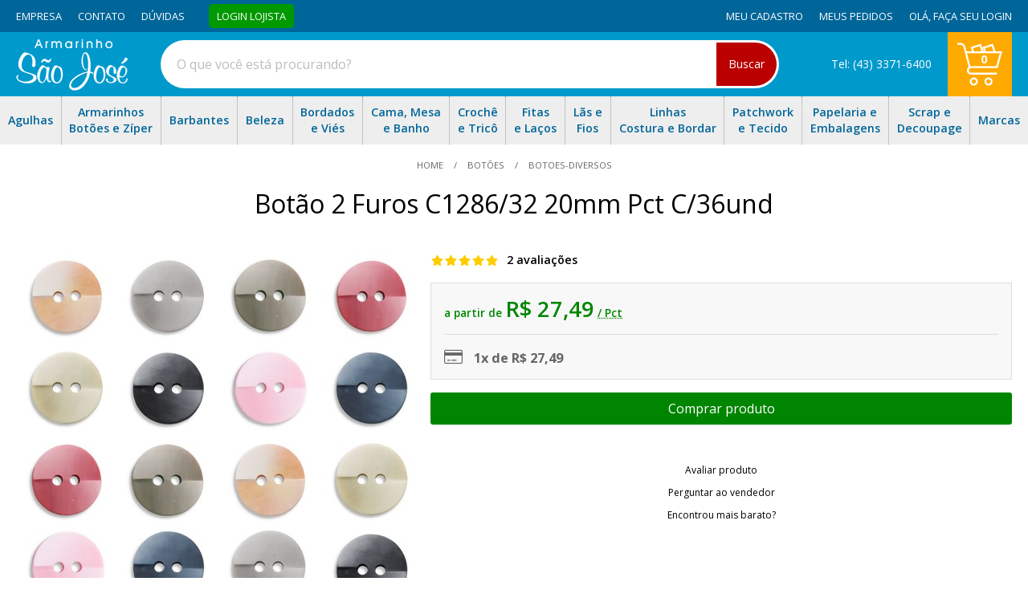

--- FILE ---
content_type: text/css
request_url: https://www.armarinhosaojose.com.br/octopus/design/css/modules.css
body_size: 2318
content:
.animated {
  -webkit-animation-duration: 2s;
          animation-duration: 2s;
  -webkit-animation-fill-mode: both;
          animation-fill-mode: both;
}
.animated.infinite {
  -webkit-animation-iteration-count: infinite;
          animation-iteration-count: infinite;
}
.module_fullscreen {
  position: relative;
  margin-bottom: 1vw;
}
.module_fullscreen > div {
  position: relative;
}
.module_fullscreen img {
  display: block;
  width: 100%;
  max-width: none;
}
.landing_module,
.full_module {
  display: -webkit-box;
  display: -ms-flexbox;
  display: flex;
  padding: 0 1vw;
  -ms-flex-wrap: wrap;
      flex-wrap: wrap;
  -webkit-box-pack: center;
      -ms-flex-pack: center;
          justify-content: center;
}
.landing_module > div,
.full_module > div {
  padding: 1vw;
  overflow: hidden;
}
.landing_module a img,
.full_module a img {
  -webkit-transition: all 0.3s ease;
  -o-transition: all 0.3s ease;
  transition: all 0.3s ease;
}
.landing_module a:hover img,
.full_module a:hover img {
  opacity: 0.95;
}
.landing_module img,
.full_module img {
  display: block;
  margin: auto;
}
.landing_module p,
.full_module p {
  line-height: 2em;
}
.landing_module {
  max-width: 1600px;
  margin: 0 auto;
}
.module_content {
  display: block;
}
.module_col_1 {
  width: 100%;
}
.module_col_2 {
  width: 50%;
}
.module_col_3 {
  width: 33.333%;
}
.module_col_4 {
  width: 25%;
}
.module_col_5 {
  width: 20%;
}
.module_col_6 {
  width: 16.666%;
}
.module_col_8 {
  width: 12.5%;
}
.module_bg {
  height: 100%;
  background: rgba(221,221,221,0.15);
}
.side_txt {
  display: -webkit-box;
  display: -ms-flexbox;
  display: flex;
  -webkit-box-orient: horizontal;
  -webkit-box-direction: normal;
      -ms-flex-direction: row;
          flex-direction: row;
  -webkit-box-align: center;
      -ms-flex-align: center;
          align-items: center;
}
.module_col_1 .side_txt .module_content_img {
  width: 66.666%;
}
.module_col_1 .side_txt .module_content_txt {
  width: 33.333%;
}
.module_col_1 .inverted_txt .module_content_img {
  width: 33.333%;
}
.module_col_1 .inverted_txt .module_content_txt {
  width: 66.666%;
}
.module_col_1 .half_txt .module_content_img,
.module_col_1 .half_txt .module_content_txt {
  width: 50%;
}
.module_col_2 .side_txt .module_content_img,
.module_col_2 .side_txt .module_content_txt {
  width: 50%;
}
.module_content_txt {
  padding: 20px 0 25px;
  text-align: center;
  overflow: hidden;
}
.module_content_txt > * {
  margin: 0 !important;
}
.module_content_txt * + * {
  margin-top: 15px !important;
}
.module_content_txt * + .button {
  margin-top: 20px !important;
}
.module_bg .module_content_txt {
  padding-right: 20px;
  padding-left: 20px;
}
.side_txt .module_content_txt {
  padding-right: 3vw;
  padding-left: 3vw;
}
.module_slider {
  position: relative;
  max-width: 1600px;
  margin: 0 auto;
  padding: 0 1vw;
}
.slider > * {
  padding: 1vw;
}
.slide_txt {
  position: absolute;
  top: 3rem;
  right: 3rem;
  bottom: 3rem;
  left: 3rem;
  display: -webkit-box;
  display: -ms-flexbox;
  display: flex;
  -webkit-box-orient: vertical;
  -webkit-box-direction: normal;
      -ms-flex-direction: column;
          flex-direction: column;
  -webkit-box-pack: center;
      -ms-flex-pack: center;
          justify-content: center;
  -webkit-box-align: center;
      -ms-flex-align: center;
          align-items: center;
  text-align: center;
  font-size: 1.2em;
}
.mosaic_module {
  display: -ms-grid;
  display: grid;
  margin: auto;
  padding: 0 5px;
  -webkit-box-align: center;
      -ms-flex-align: center;
          align-items: center;
}
.mosaic_module img {
  display: block;
}
.mosaic_module_frame {
  max-width: 1600px;
}
.mosaic_6_6 {
  -ms-grid-rows: auto;
  grid-template-rows: auto;
  -ms-grid-columns: 6fr 6fr;
  grid-template-columns: 6fr 6fr;
}
.mosaic_6_6 > *:nth-child(1) {
  -ms-grid-row: 1;
  -ms-grid-column: 1;
}
.mosaic_6_6 > *:nth-child(2) {
  -ms-grid-row: 1;
  -ms-grid-column: 2;
}
.mosaic_4_8 {
  -ms-grid-rows: auto;
  grid-template-rows: auto;
  -ms-grid-columns: 4fr 8fr;
  grid-template-columns: 4fr 8fr;
}
.mosaic_4_8 > *:nth-child(1) {
  -ms-grid-row: 1;
  -ms-grid-column: 1;
}
.mosaic_4_8 > *:nth-child(2) {
  -ms-grid-row: 1;
  -ms-grid-column: 2;
}
.mosaic_8_4 {
  -ms-grid-rows: auto;
  grid-template-rows: auto;
  -ms-grid-columns: 8fr 4fr;
  grid-template-columns: 8fr 4fr;
}
.mosaic_8_4 > *:nth-child(1) {
  -ms-grid-row: 1;
  -ms-grid-column: 1;
}
.mosaic_8_4 > *:nth-child(2) {
  -ms-grid-row: 1;
  -ms-grid-column: 2;
}
.mosaic_3_6_3 {
  -ms-grid-rows: auto;
  grid-template-rows: auto;
  -ms-grid-columns: 3fr 6fr 3fr;
  grid-template-columns: 3fr 6fr 3fr;
}
.mosaic_3_6_3 > *:nth-child(1) {
  -ms-grid-row: 1;
  -ms-grid-column: 1;
}
.mosaic_3_6_3 > *:nth-child(2) {
  -ms-grid-row: 1;
  -ms-grid-column: 2;
}
.mosaic_3_6_3 > *:nth-child(3) {
  -ms-grid-row: 1;
  -ms-grid-column: 3;
}
.mosaic_4_4_4 {
  -ms-grid-rows: auto;
  grid-template-rows: auto;
  -ms-grid-columns: 4fr 4fr 4fr;
  grid-template-columns: 4fr 4fr 4fr;
}
.mosaic_4_4_4 > *:nth-child(1) {
  -ms-grid-row: 1;
  -ms-grid-column: 1;
}
.mosaic_4_4_4 > *:nth-child(2) {
  -ms-grid-row: 1;
  -ms-grid-column: 2;
}
.mosaic_4_4_4 > *:nth-child(3) {
  -ms-grid-row: 1;
  -ms-grid-column: 3;
}
.mosaic_content {
  display: -ms-grid;
  display: grid;
}
.mosaic_grid_2 {
  -ms-grid-rows: auto;
  grid-template-rows: auto;
  -ms-grid-columns: 1fr 1fr;
  grid-template-columns: 1fr 1fr;
}
.mosaic_grid_2 > *:nth-child(1) {
  -ms-grid-row: 1;
  -ms-grid-column: 1;
}
.mosaic_grid_2 > *:nth-child(2) {
  -ms-grid-row: 1;
  -ms-grid-column: 2;
}
.mosaic_item {
  padding: 5px;
}
.icon_txt {
  display: -webkit-box;
  display: -ms-flexbox;
  display: flex;
  -webkit-box-orient: horizontal;
  -webkit-box-direction: normal;
      -ms-flex-direction: row;
          flex-direction: row;
  -webkit-box-pack: center;
      -ms-flex-pack: center;
          justify-content: center;
  -webkit-box-align: center;
      -ms-flex-align: center;
          align-items: center;
}
.icon_txt .module_content_img {
  -webkit-box-flex: 0;
      -ms-flex: 0 0 50px;
          flex: 0 0 50px;
  height: 50px;
  text-align: center;
}
.icon_txt .module_content_img svg {
  width: 100%;
}
.icon_txt .module_content_img i {
  font-size: 3em;
}
.icon_txt .icon_bg {
  -webkit-box-flex: 0;
      -ms-flex: 0 0 60px;
          flex: 0 0 60px;
  height: 60px;
  background: #eee;
  padding: 10px;
}
.icon_txt .icon_bg svg {
  color: #000;
}
.icon_txt .icon_bg i {
  line-height: 40px;
  font-size: 2em;
  color: #000;
}
.icon_txt .module_content_txt {
  padding: 0 0 0 15px;
  text-align: left;
}
.icon_txt .module_content_txt p {
  margin: 0 !important;
  line-height: 1.5em;
}
.icon_txt .module_content_txt .icon_txt_title {
  font-size: 1.3em;
  font-weight: 600;
}
.icon_txt .module_content_txt .icon_txt_subtitle {
  font-size: 0.85em;
}
.module_brands {
  position: relative;
  padding: 30px;
  overflow: hidden;
}
.module_brands .prevButton,
.module_brands .nextButton {
  width: auto;
  padding: 0;
  cursor: pointer;
}
.brands_slider > div {
  display: inline-block;
}
.custom_list {
  position: relative;
  max-width: 1600px;
  margin: 1.5vw auto;
  padding: 0 1.5vw;
}
.mosaic_module .custom_list {
  margin: 0 auto;
}
.module_video {
  -webkit-box-sizing: content-box;
          box-sizing: content-box;
  position: relative;
  padding-bottom: 56.25%;
  overflow: hidden;
}
.module_video iframe {
  position: absolute;
  top: 0;
  left: 0;
  width: 100%;
  height: 100%;
}
@media only screen and (min-width: 801px) {
  .h_center {
    text-align: center;
  }
  .h_left {
    text-align: left;
  }
  .h_right {
    text-align: right;
  }
  .v_top {
    -ms-flex-item-align: start;
        align-self: flex-start;
  }
  .v_bottom {
    -ms-flex-item-align: end;
        align-self: flex-end;
  }
  .v_middle {
    -ms-flex-item-align: center;
        -ms-grid-row-align: center;
        align-self: center;
  }
}
@media only screen and (max-width: 1024px) {
  .module_col_5,
  .module_col_6,
  .module_col_8 {
    width: 33.333%;
  }
}
@media only screen and (max-width: 800px) {
  /*.landing_module {
    font-size: 0.9em;
  }*/
  .side_txt {
    -webkit-box-orient: vertical;
    -webkit-box-direction: normal;
        -ms-flex-direction: column;
            flex-direction: column;
  }
  .side_txt .module_content_img {
    width: 100% !important;
    -webkit-box-ordinal-group: 0;
        -ms-flex-order: -1;
            order: -1;
  }
  .side_txt .module_content_txt {
    width: 100% !important;
  }
  .module_col_3,
  .module_col_4,
  .module_col_5,
  .module_col_6,
  .module_col_8 {
    width: 50%;
  }
  .icon_txt .module_content_img {
    -webkit-box-flex: 0;
        -ms-flex: 0 0 30px;
            flex: 0 0 30px;
    height: 30px;
  }
  .icon_txt .module_content_img i {
    font-size: 2em;
  }
  .icon_txt .icon_bg {
    -webkit-box-flex: 0;
        -ms-flex: 0 0 40px;
            flex: 0 0 40px;
    height: 40px;
    padding: 5px;
  }
  .icon_txt .icon_bg i {
    line-height: 30px;
  }
  .icon_txt .icon_bg svg {
    width: 30px;
  }
  .icon_txt .module_content_txt .icon_txt_title {
    font-size: 1.1em;
  }
  .mosaic_module {
    padding: 0 3px;
  }
  .mosaic_item {
    padding: 3px;
  }
}
@media only screen and (max-width: 640px) {
  .landing_module > * {
    width: 100%;
  }
  .landing_module .sm_col_2 {
    width: 50%;
  }
  .slide_txt {
    font-size: 0.8em;
  }
  .module_icon > div {
    width: 100%;
  }
  .mosaic_module {
    -ms-grid-columns: 1fr;
    grid-template-columns: 1fr;
  }
  .mosaic_module .mosaic_content {
    -ms-grid-columns: 1fr 1fr;
    grid-template-columns: 1fr 1fr;
  }
}
.tns-outer {
  position: relative;
  padding: 0 !important;
}
.tns-outer [hidden] {
  display: none !important;
}
.tns-outer [aria-controls],
.tns-outer [data-action] {
  cursor: pointer;
}
.tns-inner{
	overflow:hidden;
}
.tns-slider {
  display: -webkit-box;
  display: -ms-flexbox;
  display: flex;
  -webkit-transition: all 0s;
  -o-transition: all 0s;
  transition: all 0s;
}
.tns-slider > li {
  padding: 0 15px;
}
.tns-item {
  margin-left: 0 !important;
}
.tns-horizontal.tns-subpixel {
  white-space: nowrap;
}
.tns-horizontal.tns-subpixel >.tns-item {
  display: inline-block;
  vertical-align: top;
  white-space: normal;
}
.tns-horizontal.tns-no-subpixel:after {
  content: '';
  display: table;
  clear: both;
}
.tns-horizontal.tns-no-subpixel >.tns-item {
  float: left;
  margin-right: 0 !important;
}
.tns-horizontal.tns-carousel.tns-no-subpixel>.tns-item {
  margin-right: -100%;
}
.tns-no-calc {
  position: relative;
  left: 0;
}
.tns-autowidth {
  display: inline-block;
}
.tns-lazy-img {
  -webkit-transition: opacity 0.6s;
  -o-transition: opacity 0.6s;
  transition: opacity 0.6s;
  opacity: 0.6;
}
.tns-lazy-img.tns-complete {
  opacity: 1;
}
.tns-ah {
  -webkit-transition: height 0s;
  -o-transition: height 0s;
  transition: height 0s;
}
.tns-ovh {
  overflow: hidden;
}
.tns-visually-hidden {
  display: none;
}
.tns-transparent {
  opacity: 0;
  visibility: hidden;
}
.tns-fadeIn {
  opacity: 1;
  z-index: 0;
}
.tns-normal,
.tns-fadeOut {
  opacity: 0;
  z-index: -1;
}
.tns-vpfix {
  white-space: nowrap;
}
.tns-vpfix > div,
.tns-vpfix > li {
  display: inline-block;
}
.tns-t-subp2 {
  margin: 0 auto;
  width: 310px;
  position: relative;
  height: 10px;
  overflow: hidden;
}
.tns-t-ct {
  width: 2333.3333333%;
  width: calc(100% * 70 / 3);
  position: absolute;
  right: 0;
}
.tns-t-ct:after {
  content: '';
  display: table;
  clear: both;
}
.tns-t-ct > div {
  width: 1.4285714%;
  width: calc(100% / 70);
  height: 10px;
  float: left;
}
.tns-controls button[data-controls="prev"],
.tns-controls button[data-controls="next"],
.prevButton,
.nextButton {
  position: absolute;
  top: 50%;
  z-index: 100;
  display: block;
  width: 40px;
  height: 40px;
  margin-top: -20px;
  padding: 0;
  border-radius: 50%;
  text-align: center;
  line-height: 40px;
}
.tns-controls button[data-controls="prev"],
.prevButton {
  left: 1.5vw;
}
.tns-controls button[data-controls="next"],
.nextButton {
  right: 1.5vw;
}
.module_slider .tns-controls button[data-controls="prev"],
.module_slider .prevButton {
  left: 0;
}
.module_slider .tns-controls button[data-controls="next"],
.module_slider .nextButton {
  right: 0;
}
.tns-item .slide_txt {
  opacity: 0;
  -webkit-transform: scale(0);
      -ms-transform: scale(0);
          transform: scale(0);
  -webkit-transition: all 0.5s ease;
  -o-transition: all 0.5s ease;
  transition: all 0.5s ease;
}
.tns-slide-active .slide_txt {
  opacity: 1;
  -webkit-transform: scale(1);
      -ms-transform: scale(1);
          transform: scale(1);
}
.tns-nav {
  margin-bottom: 1.5vw;
  text-align: center;
}
.tns-nav button {
  width: 5px;
  height: 5px;
  margin: 0 10px;
  padding: 0;
  background: #ddd;
  border-radius: 50%;
}
.tns-nav button:hover,
.tns-nav .tns-nav-active {
  background: #fb0;
}
@media only screen and (max-width: 1024px) {
  .module_icon.tns-slider {
    display: block;
    max-width: auto;
    margin: 1.5vw auto 0;
  }
  .module_icon .tns-item {
    width: 100% !important;
  }
}
@media only screen and (max-width: 800px) {
  .custom_list .tns-slider .tns-item {
    padding: 5px !important;
    padding-right: 2vw !important;
    padding-left: 2vw !important;
  }
}
@media only screen and (max-width: 640px) {
  .module_icon.tns-slider {
    margin-top: 3vw;
  }
  .tns-nav {
    margin-bottom: 3vw;
  }
  .tns-controls button[data-controls="prev"],
  .tns-controls button[data-controls="next"],
  .prevButton,
  .nextButton {
    width: 30px;
    height: 30px;
    margin-top: -15px;
    line-height: 30px;
  }
}


--- FILE ---
content_type: text/css
request_url: https://www.armarinhosaojose.com.br/octopus/next/assets/css/product/style.css?v=202404161052
body_size: 2364
content:
html{-webkit-box-sizing:border-box;box-sizing:border-box; scroll-behavior: smooth;}
*,*:before,*:after {-webkit-box-sizing: inherit;box-sizing: inherit;}
*{scroll-margin-top:2rem}
img{display: inline-block; max-width:100%; height:auto;}
iframe{display:block; max-width: 100%;}
.hidden{position: absolute; width: 0; opacity:0; visibility: hidden;}
.rating-stars{display: -webkit-box;display: -ms-flexbox;display: flex;}
.rating-stars svg{margin: 0 1px;}
.rating-stars path {fill: #fc0}
/*swiper*/
.swiper-container{position:relative;overflow-x: hidden;}
.swiper-pagination{position:relative;bottom: 0 !important; margin:10px 0;}
.swiper-pagination-bullet{opacity:.1}
.swiper-pagination-bullet-active{opacity:1}
.swiper-button-prev{left:0}
.swiper-button-next{right:0}
.swiper-slide{-ms-flex-item-align: center;-ms-grid-row-align: center;align-self: center; max-width: 100% !important; font-size:0;}
.swiper-lazy-preloader{border-width: 2px;}
.swiper-lazy:not(.swiper-lazy-loaded){display: none;}
.has-navigation{padding:0 30px;}
.has-navigation .swiper-slide{opacity:0;}
.has-navigation .swiper-slide-visible{opacity:1}
/*product gallery*/
#product_gallery_big img{cursor: -webkit-zoom-in;cursor: zoom-in}
#product_gallery_thumbs img{cursor:pointer;}
/*zoom_gallery*/
.product-zoom-link{display:block; cursor: pointer;}
#product_zoom_gallery{position: fixed; top: 50%; right: 50%; bottom: 50%; left: 50%; z-index: 10000; background: #fff; opacity: 0; overflow: hidden; -webkit-transition: opacity .3s linear; -o-transition: opacity .3s linear; transition: opacity .3s linear;}
#product_zoom_gallery > div{position: relative; width: 1200px; max-width: 100%;}
#product_zoom_gallery_big{width: 100%;max-width:600px; margin: 0 auto; overflow: hidden;}
#product_zoom_gallery_big a{width:auto !important;max-width: 100% !important;}
#product_zoom_gallery_thumbs{position:relative; width:1200px; max-width: 100%; margin: 20px auto; overflow: hidden;}
#product_zoom_gallery_thumbs img{cursor: pointer;}
#product_zoom_gallery small{ display: -webkit-box; display: -ms-flexbox; display: flex; -webkit-box-pack: center; -ms-flex-pack: center; justify-content: center; -webkit-box-align: center; -ms-flex-align: center; align-items: center; margin-top: 20px; opacity: .5}
#product_zoom_close{position:absolute; top: 1rem; right: 1rem; width: 40px; padding: 0; background: #666 url("data:image/svg+xml,%3Csvg xmlns='http://www.w3.org/2000/svg' viewBox='0 0 320 512' %3E%3Cpath fill='%23fff' d='M193.94 256L296.5 153.44l21.15-21.15c3.12-3.12 3.12-8.19 0-11.31l-22.63-22.63c-3.12-3.12-8.19-3.12-11.31 0L160 222.06 36.29 98.34c-3.12-3.12-8.19-3.12-11.31 0L2.34 120.97c-3.12 3.12-3.12 8.19 0 11.31L126.06 256 2.34 379.71c-3.12 3.12-3.12 8.19 0 11.31l22.63 22.63c3.12 3.12 8.19 3.12 11.31 0L160 289.94 262.56 392.5l21.15 21.15c3.12 3.12 8.19 3.12 11.31 0l22.63-22.63c3.12-3.12 3.12-8.19 0-11.31L193.94 256z'%3E%3C/path%3E%3C/svg%3E") no-repeat center center / 15px; cursor: pointer; font-size: 0;}
.MagicZoomBigImageCont img{max-width: unset;}
@media only screen and (min-width: 1025px){
	#product_gallery_thumbs{min-height: 80px;}
}
@media only screen and (min-width: 1025px) and (max-height: 900px){
	#product_zoom_gallery_big{max-width: 60vh}
}
/*zoom active*/
body.hide{max-height:90vh;overflow:hidden;}
body.hide #product_grid_buy{display:none}
#product_zoom_gallery.active {top: 0; right: 0; bottom: 0; left: 0; display: -webkit-box; display: -ms-flexbox; display: flex; -webkit-box-orient: vertical; -webkit-box-direction: normal; -ms-flex-direction: column; flex-direction: column; -webkit-box-align: center; -ms-flex-align: center; align-items: center; -webkit-box-pack: center; -ms-flex-pack: center; justify-content: center; height: 100vh; padding:20px; opacity: 1;}
/*youtube embed*/
.youtube-container {position: relative; max-width:1200px; overflow: hidden;}
.youtube-player {position: relative; z-index: 100; display: block; width: 100%; height: 100%; padding-bottom: 56.25%; cursor: pointer; overflow: hidden; }
.youtube-thumb {position: absolute; display: block; width: 100%; height:100%;}
.play-button { position: absolute; left: 50%; top: 50%; z-index: 150; margin-left: -34px; margin-top: -24px; color: #000; -webkit-transition: color .2s ease-in-out; -o-transition: color .2s ease-in-out; transition: color .2s ease-in-out;}
.youtube-player>div:after{content:''; position: absolute; top:0; right:0; bottom:0; left:0; -webkit-transition: background .2s ease-in-out; -o-transition: background .2s ease-in-out; transition: background .2s ease-in-out;}
.youtube-player:hover >div:after{background:rgba(0,0,0,.15)}
.youtube-player:hover .play-button{color:#FF0000}
#youtube-iframe {position: absolute; top: 0; left: 0; z-index: 200; width: 100%; height: 100%;}
/*modal*/
#modal { position:fixed; top:0; right:0; bottom:0; left:0; z-index:1000000; display:-webkit-box; display:-ms-flexbox; display:flex; -webkit-box-pack:center; -ms-flex-pack:center; justify-content:center; -webkit-box-align:center; -ms-flex-align:center; align-items:center; overflow-y:auto; padding: 1rem;}
#modal-content { position:relative; z-index:1000001; padding:2rem; background:#fff; -webkit-box-shadow:0 0 10px rgba(0,0,0,.75); box-shadow:0 0 10px rgba(0,0,0,.75); -webkit-animation:fadeInDown .7s ease-in-out; animation:fadeInDown .7s ease-in-out;}
#modal-close { cursor:pointer }
#modal-close:before { content:''; position:absolute; top:1em; right:1em; z-index:1000002; width: 2rem; height: 2rem; background-image: url("data:image/svg+xml,%3Csvg xmlns='http://www.w3.org/2000/svg' viewBox='0 0 512 512' %3E%3Cpath fill='%23666666' d='M256 8C119 8 8 119 8 256s111 248 248 248 248-111 248-248S393 8 256 8zm0 448c-110.5 0-200-89.5-200-200S145.5 56 256 56s200 89.5 200 200-89.5 200-200 200zm101.8-262.2L295.6 256l62.2 62.2c4.7 4.7 4.7 12.3 0 17l-22.6 22.6c-4.7 4.7-12.3 4.7-17 0L256 295.6l-62.2 62.2c-4.7 4.7-12.3 4.7-17 0l-22.6-22.6c-4.7-4.7-4.7-12.3 0-17l62.2-62.2-62.2-62.2c-4.7-4.7-4.7-12.3 0-17l22.6-22.6c4.7-4.7 12.3-4.7 17 0l62.2 62.2 62.2-62.2c4.7-4.7 12.3-4.7 17 0l22.6 22.6c4.7 4.7 4.7 12.3 0 17z'%3E%3C/path%3E%3C/svg%3E");}
#modal-close:after { content:''; position:fixed; background:rgba(0,0,0,.8); top:0; right:0; bottom:0; left:0; cursor:pointer }
/*modal cart*/
.added-items-modal #modal-content{position: absolute;top: 0;right: 0;bottom: 0;width: 100%;max-width: 450px;text-align: left;}
#added_items{display: flex;flex-direction: column;height: 100%;}
#added_items h1{flex: 0 0 30px;font-size: 1.2em;}
#added_items_list{overflow-y: auto;scrollbar-width: thin;}
#added_items_list ul{margin:0;padding:0;list-style:none;}
#added_items_list .item-added{position: relative;display: flex;padding: 0.5rem;border-bottom: 1px solid var(--border);}
#added_items_list .item-img{flex: 0 0 80px;margin-right: 10px;}
#added_items_list .item-img img{display: block;}
#added_items_list .item-name{line-height: 1.5;font-size: 0.85em;}
#added_items_list .item-name span{display: block;}
#added_items_list .item-qty{position: absolute;top: 5px;left: 0;width: 29px;background: var(--primary);border: 2px solid #fff;border-radius: 50%;text-align: center;line-height: 25px;color: var(--primaryForeground);}
#item_added_actions{flex: 0 0 50px;margin-top: 1rem;}
#item_added_actions button{width: 100%;padding: 0;font-size: 1em;font-weight: 600;}
#item_added_actions button[name="btnContinueShopping"]{background: none;color: var(--foreground);}
#item_added_actions .btn-loading{display: flex;justify-content: center;align-items: center;background: none;color: var(--foreground);opacity: 0.5;}
#item_added_actions .btn-loading:before{content: '\F110';width: 40px;height:40px;margin: 0;background: none;line-height: 40px;font-family: var(--font_icon);animation: rotate 1s infinite;}
#item_added_actions .btn-loading:after{content: 'Carregando';}
#item_added_actions .btn-loading span{display: none;}
@-moz-keyframes rotate{from{transform: rotate(0);} to{transform: rotate(360deg);}}
@-webkit-keyframes rotate{from{transform: rotate(0);} to{transform: rotate(360deg);}}
@-o-keyframes rotate{from{transform: rotate(0);}to{transform: rotate(360deg);}}
@keyframes rotate{from{transform: rotate(0);}to{transform: rotate(360deg);}}
/*modal shipping*/
#product_shipping_simulator{max-width: 600px; text-align:left;}
#product_shipping_simulator h2{font-size: 1.2em;}
#shipping_simulator_form{margin: 1rem 0;}
#shipping_simulator_form label{font-size: .9em; opacity: .5;}
#shipping_simulator_cep{width: 100px}
#shipping_simulator_form button{padding:0 10px;}
#shipping_simulator_result ul{margin: 0; padding:0; list-style: none}
#shipping_simulator_result li {display:flex; padding: 10px 0; border-bottom: 1px solid var(--border); line-height: 2em;font-size: .9em}
#shipping_simulator_result li:nth-last-of-type(1){border: none}
#shipping_simulator_result .transp_name{flex: 0 0 200px;font-weight: 600}
#shipping_simulator_result .transp_cost{flex: 1 1 auto}
#shipping_simulator_result .transp_period{flex: 0 0 100px; text-align: right}


--- FILE ---
content_type: application/javascript
request_url: https://www.armarinhosaojose.com.br/octopus/next/assets/js/product/bundle-min.js?v=202404161052
body_size: 67298
content:
var isMobile = function() {
	return ( /Android|webOS|iPhone|iPad|iPod|BlackBerry|IEMobile|Opera Mini/i.test( navigator.userAgent ) );
}

var roundUp = function(n, p) {
	var p = p || 2,
	    m = Math.pow(10, p);
	return (Math.round(n * m) / m).toFixed(p);
}

var toFloat = function(n, p) {
	var p = p || 2;
	if(!n || n === "") {
		return 0;
	} else {
		return roundUp( parseFloat(n.replace(/\./g, "").replace(/,/g, "."), 10), p );
	}
}

var toMoney = function(n, p) {
	var p = p || 2;
	n = n.toFixed(p);
	return n.toString().replace(/,/g, "").replace(".", ",");
}

var uuidv4 = function() {
	return 'xxxxxxxx-xxxx-4xxx-yxxx-xxxxxxxx'.replace(/[xy]/g, function(c) {
		var r = Math.random() * 16 | 0, v = c == 'x' ? r : (r & 0x3 | 0x8);
		return v.toString(16);
	});
}

var idize = function(v) {
	return v.normalize('NFD').replace(/[\u0300-\u036f]/g, '').replace(/[^\w\-]+/g, '_').toLowerCase();
}

var req = (verb, uri, data, callback) => {
	var xhr = new XMLHttpRequest();
	xhr.open(verb, uri, true);
	xhr.setRequestHeader("Content-Type", "application/x-www-form-urlencoded");
	xhr.setRequestHeader("X-Requested-With", "XMLHttpRequest");
	xhr.onload = function () {
		if ( xhr.status === 200) {
			let res = xhr.responseText;
			if ( res !== null && ( res.trim().substr(0, 1) === "{" || res.trim().substr(0, 1) === "[" ) ) {
				callback( JSON.parse( res ) );
			} else {
				callback( res );
			}
		} else {
			callback( { status: "FAILURE" } );
		}
	};
	xhr.onerror = function (){
		callback( { status: "FAILURE" } );
	};
	xhr.send( data !== null ? data : "" );
}

(function (global, factory) {
  typeof exports === 'object' && typeof module !== 'undefined' ? module.exports = factory() :
  typeof define === 'function' && define.amd ? define(factory) :
  (global = typeof globalThis !== 'undefined' ? globalThis : global || self, global.autoComplete = factory());
}(this, (function () { 'use strict';

  function ownKeys(object, enumerableOnly) {
    var keys = Object.keys(object);

    if (Object.getOwnPropertySymbols) {
      var symbols = Object.getOwnPropertySymbols(object);

      if (enumerableOnly) {
        symbols = symbols.filter(function (sym) {
          return Object.getOwnPropertyDescriptor(object, sym).enumerable;
        });
      }

      keys.push.apply(keys, symbols);
    }

    return keys;
  }

  function _objectSpread2(target) {
    for (var i = 1; i < arguments.length; i++) {
      var source = arguments[i] != null ? arguments[i] : {};

      if (i % 2) {
        ownKeys(Object(source), true).forEach(function (key) {
          _defineProperty(target, key, source[key]);
        });
      } else if (Object.getOwnPropertyDescriptors) {
        Object.defineProperties(target, Object.getOwnPropertyDescriptors(source));
      } else {
        ownKeys(Object(source)).forEach(function (key) {
          Object.defineProperty(target, key, Object.getOwnPropertyDescriptor(source, key));
        });
      }
    }

    return target;
  }

  function _typeof(obj) {
    "@babel/helpers - typeof";

    if (typeof Symbol === "function" && typeof Symbol.iterator === "symbol") {
      _typeof = function (obj) {
        return typeof obj;
      };
    } else {
      _typeof = function (obj) {
        return obj && typeof Symbol === "function" && obj.constructor === Symbol && obj !== Symbol.prototype ? "symbol" : typeof obj;
      };
    }

    return _typeof(obj);
  }

  function _defineProperty(obj, key, value) {
    if (key in obj) {
      Object.defineProperty(obj, key, {
        value: value,
        enumerable: true,
        configurable: true,
        writable: true
      });
    } else {
      obj[key] = value;
    }

    return obj;
  }

  function _toConsumableArray(arr) {
    return _arrayWithoutHoles(arr) || _iterableToArray(arr) || _unsupportedIterableToArray(arr) || _nonIterableSpread();
  }

  function _arrayWithoutHoles(arr) {
    if (Array.isArray(arr)) return _arrayLikeToArray(arr);
  }

  function _iterableToArray(iter) {
    if (typeof Symbol !== "undefined" && iter[Symbol.iterator] != null || iter["@@iterator"] != null) return Array.from(iter);
  }

  function _unsupportedIterableToArray(o, minLen) {
    if (!o) return;
    if (typeof o === "string") return _arrayLikeToArray(o, minLen);
    var n = Object.prototype.toString.call(o).slice(8, -1);
    if (n === "Object" && o.constructor) n = o.constructor.name;
    if (n === "Map" || n === "Set") return Array.from(o);
    if (n === "Arguments" || /^(?:Ui|I)nt(?:8|16|32)(?:Clamped)?Array$/.test(n)) return _arrayLikeToArray(o, minLen);
  }

  function _arrayLikeToArray(arr, len) {
    if (len == null || len > arr.length) len = arr.length;

    for (var i = 0, arr2 = new Array(len); i < len; i++) arr2[i] = arr[i];

    return arr2;
  }

  function _nonIterableSpread() {
    throw new TypeError("Invalid attempt to spread non-iterable instance.\nIn order to be iterable, non-array objects must have a [Symbol.iterator]() method.");
  }

  function _createForOfIteratorHelper(o, allowArrayLike) {
    var it = typeof Symbol !== "undefined" && o[Symbol.iterator] || o["@@iterator"];

    if (!it) {
      if (Array.isArray(o) || (it = _unsupportedIterableToArray(o)) || allowArrayLike && o && typeof o.length === "number") {
        if (it) o = it;
        var i = 0;

        var F = function () {};

        return {
          s: F,
          n: function () {
            if (i >= o.length) return {
              done: true
            };
            return {
              done: false,
              value: o[i++]
            };
          },
          e: function (e) {
            throw e;
          },
          f: F
        };
      }

      throw new TypeError("Invalid attempt to iterate non-iterable instance.\nIn order to be iterable, non-array objects must have a [Symbol.iterator]() method.");
    }

    var normalCompletion = true,
        didErr = false,
        err;
    return {
      s: function () {
        it = it.call(o);
      },
      n: function () {
        var step = it.next();
        normalCompletion = step.done;
        return step;
      },
      e: function (e) {
        didErr = true;
        err = e;
      },
      f: function () {
        try {
          if (!normalCompletion && it.return != null) it.return();
        } finally {
          if (didErr) throw err;
        }
      }
    };
  }

  var select$1 = function select(element) {
    return typeof element === "string" ? document.querySelector(element) : element();
  };
  var create = function create(tag, options) {
    var el = typeof tag === "string" ? document.createElement(tag) : tag;
    for (var key in options) {
      var val = options[key];
      if (key === "inside") {
        val.append(el);
      } else if (key === "dest") {
        select$1(val[0]).insertAdjacentElement(val[1], el);
      } else if (key === "around") {
        var ref = val;
        ref.parentNode.insertBefore(el, ref);
        el.append(ref);
        if (ref.getAttribute("autofocus") != null) ref.focus();
      } else if (key in el) {
        el[key] = val;
      } else {
        el.setAttribute(key, val);
      }
    }
    return el;
  };
  var getQuery = function getQuery(field) {
    return field instanceof HTMLInputElement || field instanceof HTMLTextAreaElement ? field.value : field.innerHTML;
  };
  var format = function format(value, diacritics) {
    value = value.toString().toLowerCase();
    return diacritics ? value.normalize("NFD").replace(/[\u0300-\u036f]/g, "").normalize("NFC") : value;
  };
  var debounce = function debounce(callback, duration) {
    var timer;
    return function () {
      clearTimeout(timer);
      timer = setTimeout(function () {
        return callback();
      }, duration);
    };
  };
  var checkTrigger = function checkTrigger(query, condition, threshold) {
    return condition ? condition(query) : query.length >= threshold;
  };
  var mark = function mark(value, cls) {
    return create("mark", _objectSpread2({
      innerHTML: value
    }, typeof cls === "string" && {
      "class": cls
    })).outerHTML;
  };

  var configure = (function (ctx) {
    var name = ctx.name,
        options = ctx.options,
        resultsList = ctx.resultsList,
        resultItem = ctx.resultItem;
    for (var option in options) {
      if (_typeof(options[option]) === "object") {
        if (!ctx[option]) ctx[option] = {};
        for (var subOption in options[option]) {
          ctx[option][subOption] = options[option][subOption];
        }
      } else {
        ctx[option] = options[option];
      }
    }
    ctx.selector = ctx.selector || "#" + name;
    resultsList.destination = resultsList.destination || ctx.selector;
    resultsList.id = resultsList.id || name + "_list_" + ctx.id;
    resultItem.id = resultItem.id || name + "_result";
    ctx.input = select$1(ctx.selector);
  });

  var eventEmitter = (function (name, ctx) {
    ctx.input.dispatchEvent(new CustomEvent(name, {
      bubbles: true,
      detail: ctx.feedback,
      cancelable: true
    }));
  });

  var search = (function (query, record, options) {
    var _ref = options || {},
        mode = _ref.mode,
        diacritics = _ref.diacritics,
        highlight = _ref.highlight;
    var nRecord = format(record, diacritics);
    record = record.toString();
    query = format(query, diacritics);
    if (mode === "loose") {
      query = query.replace(/ /g, "");
      var qLength = query.length;
      var cursor = 0;
      var match = Array.from(record).map(function (character, index) {
        if (cursor < qLength && nRecord[index] === query[cursor]) {
          character = highlight ? mark(character, highlight) : character;
          cursor++;
        }
        return character;
      }).join("");
      if (cursor === qLength) return match;
    } else {
      var _match = nRecord.indexOf(query);
      if (~_match) {
        query = record.substring(_match, _match + query.length);
        _match = highlight ? record.replace(query, mark(query, highlight)) : record;
        return _match;
      }
    }
  });

  var getData = function getData(ctx, query) {
    return new Promise(function ($return, $error) {
      var data;
      data = ctx.data;
      if (data.cache && data.store) return $return();
      return new Promise(function ($return, $error) {
        if (typeof data.src === "function") {
          return data.src(query).then($return, $error);
        }
        return $return(data.src);
      }).then(function ($await_4) {
        try {
          ctx.feedback = data.store = $await_4;
          eventEmitter("response", ctx);
          return $return();
        } catch ($boundEx) {
          return $error($boundEx);
        }
      }, $error);
    });
  };
  var findMatches = function findMatches(query, ctx) {
    var data = ctx.data,
        searchEngine = ctx.searchEngine;
    var matches = [];
    data.store.forEach(function (value, index) {
      var find = function find(key) {
        var record = key ? value[key] : value;
        var match = typeof searchEngine === "function" ? searchEngine(query, record) : search(query, record, {
          mode: searchEngine,
          diacritics: ctx.diacritics,
          highlight: ctx.resultItem.highlight
        });
        if (!match) return;
        var result = {
          match: match,
          value: value
        };
        if (key) result.key = key;
        matches.push(result);
      };
      if (data.keys) {
        var _iterator = _createForOfIteratorHelper(data.keys),
            _step;
        try {
          for (_iterator.s(); !(_step = _iterator.n()).done;) {
            var key = _step.value;
            find(key);
          }
        } catch (err) {
          _iterator.e(err);
        } finally {
          _iterator.f();
        }
      } else {
        find();
      }
    });
    if (data.filter) matches = data.filter(matches);
    var results = matches.slice(0, ctx.resultsList.maxResults);
    ctx.feedback = {
      query: query,
      matches: matches,
      results: results
    };
    eventEmitter("results", ctx);
  };

  var Expand = "aria-expanded";
  var Active = "aria-activedescendant";
  var Selected = "aria-selected";
  var feedback = function feedback(ctx, index) {
    ctx.feedback.selection = _objectSpread2({
      index: index
    }, ctx.feedback.results[index]);
  };
  var render = function render(ctx) {
    var resultsList = ctx.resultsList,
        list = ctx.list,
        resultItem = ctx.resultItem,
        feedback = ctx.feedback;
    var matches = feedback.matches,
        results = feedback.results;
    ctx.cursor = -1;
    list.innerHTML = "";
    if (matches.length || resultsList.noResults) {
      var fragment = new DocumentFragment();
      results.forEach(function (result, index) {
        var element = create(resultItem.tag, _objectSpread2({
          id: "".concat(resultItem.id, "_").concat(index),
          role: "option",
          innerHTML: result.match,
          inside: fragment
        }, resultItem["class"] && {
          "class": resultItem["class"]
        }));
        if (resultItem.element) resultItem.element(element, result);
      });
      list.append(fragment);
      if (resultsList.element) resultsList.element(list, feedback);
      open(ctx);
    } else {
      close(ctx);
    }
  };
  var open = function open(ctx) {
    if (ctx.isOpen) return;
    (ctx.wrapper || ctx.input).setAttribute(Expand, true);
    ctx.list.removeAttribute("hidden");
    ctx.isOpen = true;
    eventEmitter("open", ctx);
  };
  var close = function close(ctx) {
    if (!ctx.isOpen) return;
    (ctx.wrapper || ctx.input).setAttribute(Expand, false);
    ctx.input.setAttribute(Active, "");
    ctx.list.setAttribute("hidden", "");
    ctx.isOpen = false;
    eventEmitter("close", ctx);
  };
  var goTo = function goTo(index, ctx) {
    var resultItem = ctx.resultItem;
    var results = ctx.list.getElementsByTagName(resultItem.tag);
    var cls = resultItem.selected ? resultItem.selected.split(" ") : false;
    if (ctx.isOpen && results.length) {
      var _results$index$classL;
      var state = ctx.cursor;
      if (index >= results.length) index = 0;
      if (index < 0) index = results.length - 1;
      ctx.cursor = index;
      if (state > -1) {
        var _results$state$classL;
        results[state].removeAttribute(Selected);
        if (cls) (_results$state$classL = results[state].classList).remove.apply(_results$state$classL, _toConsumableArray(cls));
      }
      results[index].setAttribute(Selected, true);
      if (cls) (_results$index$classL = results[index].classList).add.apply(_results$index$classL, _toConsumableArray(cls));
      ctx.input.setAttribute(Active, results[ctx.cursor].id);
      ctx.list.scrollTop = results[index].offsetTop - ctx.list.clientHeight + results[index].clientHeight + 5;
      ctx.feedback.cursor = ctx.cursor;
      feedback(ctx, index);
      eventEmitter("navigate", ctx);
    }
  };
  var next = function next(ctx) {
    goTo(ctx.cursor + 1, ctx);
  };
  var previous = function previous(ctx) {
    goTo(ctx.cursor - 1, ctx);
  };
  var select = function select(ctx, event, index) {
    index = index >= 0 ? index : ctx.cursor;
    if (index < 0) return;
    ctx.feedback.event = event;
    feedback(ctx, index);
    eventEmitter("selection", ctx);
    close(ctx);
  };
  var click = function click(event, ctx) {
    var itemTag = ctx.resultItem.tag.toUpperCase();
    var items = Array.from(ctx.list.querySelectorAll(itemTag));
    var item = event.target.closest(itemTag);
    if (item && item.nodeName === itemTag) {
      select(ctx, event, items.indexOf(item));
    }
  };
  var navigate = function navigate(event, ctx) {
    switch (event.keyCode) {
      case 40:
      case 38:
        event.preventDefault();
        event.keyCode === 40 ? next(ctx) : previous(ctx);
        break;
      case 13:
        if (!ctx.submit) event.preventDefault();
        if (ctx.cursor >= 0) select(ctx, event);
        break;
      case 9:
        if (ctx.resultsList.tabSelect && ctx.cursor >= 0) select(ctx, event);
        break;
      case 27:
        ctx.input.value = "";
        close(ctx);
        break;
    }
  };

  function start (ctx, q) {
    var _this = this;
    return new Promise(function ($return, $error) {
      var queryVal, condition;
      queryVal = q || getQuery(ctx.input);
      queryVal = ctx.query ? ctx.query(queryVal) : queryVal;
      condition = checkTrigger(queryVal, ctx.trigger, ctx.threshold);
      if (condition) {
        return getData(ctx, queryVal).then(function ($await_2) {
          try {
            if (ctx.feedback instanceof Error) return $return();
            findMatches(queryVal, ctx);
            if (ctx.resultsList) render(ctx);
            return $If_1.call(_this);
          } catch ($boundEx) {
            return $error($boundEx);
          }
        }, $error);
      } else {
        close(ctx);
        return $If_1.call(_this);
      }
      function $If_1() {
        return $return();
      }
    });
  }

  var eventsManager = function eventsManager(events, callback) {
    for (var element in events) {
      for (var event in events[element]) {
        callback(element, event);
      }
    }
  };
  var addEvents = function addEvents(ctx) {
    var events = ctx.events;
    var run = debounce(function () {
      return start(ctx);
    }, ctx.debounce);
    var publicEvents = ctx.events = _objectSpread2({
      input: _objectSpread2({}, events && events.input)
    }, ctx.resultsList && {
      list: events ? _objectSpread2({}, events.list) : {}
    });
    var privateEvents = {
      input: {
        input: function input() {
          run();
        },
        keydown: function keydown(event) {
          navigate(event, ctx);
        },
        blur: function blur() {
          close(ctx);
        }
      },
      list: {
        mousedown: function mousedown(event) {
          event.preventDefault();
        },
        click: function click$1(event) {
          click(event, ctx);
        }
      }
    };
    eventsManager(privateEvents, function (element, event) {
      if (!ctx.resultsList && event !== "input") return;
      if (publicEvents[element][event]) return;
      publicEvents[element][event] = privateEvents[element][event];
    });
    eventsManager(publicEvents, function (element, event) {
      ctx[element].addEventListener(event, publicEvents[element][event]);
    });
  };
  var removeEvents = function removeEvents(ctx) {
    eventsManager(ctx.events, function (element, event) {
      ctx[element].removeEventListener(event, ctx.events[element][event]);
    });
  };

  function init (ctx) {
    var _this = this;
    return new Promise(function ($return, $error) {
      var placeHolder, resultsList, parentAttrs;
      placeHolder = ctx.placeHolder;
      resultsList = ctx.resultsList;
      parentAttrs = {
        role: "combobox",
        "aria-owns": resultsList.id,
        "aria-haspopup": true,
        "aria-expanded": false
      };
      create(ctx.input, _objectSpread2(_objectSpread2({
        "aria-controls": resultsList.id,
        "aria-autocomplete": "both"
      }, placeHolder && {
        placeholder: placeHolder
      }), !ctx.wrapper && _objectSpread2({}, parentAttrs)));
      if (ctx.wrapper) ctx.wrapper = create("div", _objectSpread2({
        around: ctx.input,
        "class": ctx.name + "_wrapper"
      }, parentAttrs));
      if (resultsList) ctx.list = create(resultsList.tag, _objectSpread2({
        dest: [resultsList.destination, resultsList.position],
        id: resultsList.id,
        role: "listbox",
        hidden: "hidden"
      }, resultsList["class"] && {
        "class": resultsList["class"]
      }));
      addEvents(ctx);
      if (ctx.data.cache) {
        return getData(ctx).then(function ($await_2) {
          try {
            return $If_1.call(_this);
          } catch ($boundEx) {
            return $error($boundEx);
          }
        }, $error);
      }
      function $If_1() {
        eventEmitter("init", ctx);
        return $return();
      }
      return $If_1.call(_this);
    });
  }

  function extend (autoComplete) {
    var prototype = autoComplete.prototype;
    prototype.init = function () {
      init(this);
    };
    prototype.start = function (query) {
      start(this, query);
    };
    prototype.unInit = function () {
      if (this.wrapper) {
        var parentNode = this.wrapper.parentNode;
        parentNode.insertBefore(this.input, this.wrapper);
        parentNode.removeChild(this.wrapper);
      }
      removeEvents(this);
    };
    prototype.open = function () {
      open(this);
    };
    prototype.close = function () {
      close(this);
    };
    prototype.goTo = function (index) {
      goTo(index, this);
    };
    prototype.next = function () {
      next(this);
    };
    prototype.previous = function () {
      previous(this);
    };
    prototype.select = function (index) {
      select(this, null, index);
    };
    prototype.search = function (query, record, options) {
      return search(query, record, options);
    };
  }

  function autoComplete(config) {
    this.options = config;
    this.id = autoComplete.instances = (autoComplete.instances || 0) + 1;
    this.name = "autoComplete";
    this.wrapper = 1;
    this.threshold = 1;
    this.debounce = 0;
    this.resultsList = {
      position: "afterend",
      tag: "ul",
      maxResults: 5
    };
    this.resultItem = {
      tag: "li"
    };
    configure(this);
    extend.call(this, autoComplete);
    init(this);
  }

  return autoComplete;

})));
/**
 * Swiper 7.0.1
 * Most modern mobile touch slider and framework with hardware accelerated transitions
 * https://swiperjs.com
 *
 * Copyright 2014-2021 Vladimir Kharlampidi
 *
 * Released under the MIT License
 *
 * Released on: August 26, 2021
 */

!function(e,t){"object"==typeof exports&&"undefined"!=typeof module?module.exports=t():"function"==typeof define&&define.amd?define(t):(e="undefined"!=typeof globalThis?globalThis:e||self).Swiper=t()}(this,(function(){"use strict";function e(e){return null!==e&&"object"==typeof e&&"constructor"in e&&e.constructor===Object}function t(s={},a={}){Object.keys(a).forEach((i=>{void 0===s[i]?s[i]=a[i]:e(a[i])&&e(s[i])&&Object.keys(a[i]).length>0&&t(s[i],a[i])}))}const s={body:{},addEventListener(){},removeEventListener(){},activeElement:{blur(){},nodeName:""},querySelector:()=>null,querySelectorAll:()=>[],getElementById:()=>null,createEvent:()=>({initEvent(){}}),createElement:()=>({children:[],childNodes:[],style:{},setAttribute(){},getElementsByTagName:()=>[]}),createElementNS:()=>({}),importNode:()=>null,location:{hash:"",host:"",hostname:"",href:"",origin:"",pathname:"",protocol:"",search:""}};function a(){const e="undefined"!=typeof document?document:{};return t(e,s),e}const i={document:s,navigator:{userAgent:""},location:{hash:"",host:"",hostname:"",href:"",origin:"",pathname:"",protocol:"",search:""},history:{replaceState(){},pushState(){},go(){},back(){}},CustomEvent:function(){return this},addEventListener(){},removeEventListener(){},getComputedStyle:()=>({getPropertyValue:()=>""}),Image(){},Date(){},screen:{},setTimeout(){},clearTimeout(){},matchMedia:()=>({}),requestAnimationFrame:e=>"undefined"==typeof setTimeout?(e(),null):setTimeout(e,0),cancelAnimationFrame(e){"undefined"!=typeof setTimeout&&clearTimeout(e)}};function r(){const e="undefined"!=typeof window?window:{};return t(e,i),e}class n extends Array{constructor(e){super(...e||[]),function(e){const t=e.__proto__;Object.defineProperty(e,"__proto__",{get:()=>t,set(e){t.__proto__=e}})}(this)}}function l(e=[]){const t=[];return e.forEach((e=>{Array.isArray(e)?t.push(...l(e)):t.push(e)})),t}function o(e,t){return Array.prototype.filter.call(e,t)}function d(e,t){const s=r(),i=a();let l=[];if(!t&&e instanceof n)return e;if(!e)return new n(l);if("string"==typeof e){const s=e.trim();if(s.indexOf("<")>=0&&s.indexOf(">")>=0){let e="div";0===s.indexOf("<li")&&(e="ul"),0===s.indexOf("<tr")&&(e="tbody"),0!==s.indexOf("<td")&&0!==s.indexOf("<th")||(e="tr"),0===s.indexOf("<tbody")&&(e="table"),0===s.indexOf("<option")&&(e="select");const t=i.createElement(e);t.innerHTML=s;for(let e=0;e<t.childNodes.length;e+=1)l.push(t.childNodes[e])}else l=function(e,t){if("string"!=typeof e)return[e];const s=[],a=t.querySelectorAll(e);for(let e=0;e<a.length;e+=1)s.push(a[e]);return s}(e.trim(),t||i)}else if(e.nodeType||e===s||e===i)l.push(e);else if(Array.isArray(e)){if(e instanceof n)return e;l=e}return new n(function(e){const t=[];for(let s=0;s<e.length;s+=1)-1===t.indexOf(e[s])&&t.push(e[s]);return t}(l))}d.fn=n.prototype;const c={addClass:function(...e){const t=l(e.map((e=>e.split(" "))));return this.forEach((e=>{e.classList.add(...t)})),this},removeClass:function(...e){const t=l(e.map((e=>e.split(" "))));return this.forEach((e=>{e.classList.remove(...t)})),this},hasClass:function(...e){const t=l(e.map((e=>e.split(" "))));return o(this,(e=>t.filter((t=>e.classList.contains(t))).length>0)).length>0},toggleClass:function(...e){const t=l(e.map((e=>e.split(" "))));this.forEach((e=>{t.forEach((t=>{e.classList.toggle(t)}))}))},attr:function(e,t){if(1===arguments.length&&"string"==typeof e)return this[0]?this[0].getAttribute(e):void 0;for(let s=0;s<this.length;s+=1)if(2===arguments.length)this[s].setAttribute(e,t);else for(const t in e)this[s][t]=e[t],this[s].setAttribute(t,e[t]);return this},removeAttr:function(e){for(let t=0;t<this.length;t+=1)this[t].removeAttribute(e);return this},transform:function(e){for(let t=0;t<this.length;t+=1)this[t].style.transform=e;return this},transition:function(e){for(let t=0;t<this.length;t+=1)this[t].style.transitionDuration="string"!=typeof e?`${e}ms`:e;return this},on:function(...e){let[t,s,a,i]=e;function r(e){const t=e.target;if(!t)return;const i=e.target.dom7EventData||[];if(i.indexOf(e)<0&&i.unshift(e),d(t).is(s))a.apply(t,i);else{const e=d(t).parents();for(let t=0;t<e.length;t+=1)d(e[t]).is(s)&&a.apply(e[t],i)}}function n(e){const t=e&&e.target&&e.target.dom7EventData||[];t.indexOf(e)<0&&t.unshift(e),a.apply(this,t)}"function"==typeof e[1]&&([t,a,i]=e,s=void 0),i||(i=!1);const l=t.split(" ");let o;for(let e=0;e<this.length;e+=1){const t=this[e];if(s)for(o=0;o<l.length;o+=1){const e=l[o];t.dom7LiveListeners||(t.dom7LiveListeners={}),t.dom7LiveListeners[e]||(t.dom7LiveListeners[e]=[]),t.dom7LiveListeners[e].push({listener:a,proxyListener:r}),t.addEventListener(e,r,i)}else for(o=0;o<l.length;o+=1){const e=l[o];t.dom7Listeners||(t.dom7Listeners={}),t.dom7Listeners[e]||(t.dom7Listeners[e]=[]),t.dom7Listeners[e].push({listener:a,proxyListener:n}),t.addEventListener(e,n,i)}}return this},off:function(...e){let[t,s,a,i]=e;"function"==typeof e[1]&&([t,a,i]=e,s=void 0),i||(i=!1);const r=t.split(" ");for(let e=0;e<r.length;e+=1){const t=r[e];for(let e=0;e<this.length;e+=1){const r=this[e];let n;if(!s&&r.dom7Listeners?n=r.dom7Listeners[t]:s&&r.dom7LiveListeners&&(n=r.dom7LiveListeners[t]),n&&n.length)for(let e=n.length-1;e>=0;e-=1){const s=n[e];a&&s.listener===a||a&&s.listener&&s.listener.dom7proxy&&s.listener.dom7proxy===a?(r.removeEventListener(t,s.proxyListener,i),n.splice(e,1)):a||(r.removeEventListener(t,s.proxyListener,i),n.splice(e,1))}}}return this},trigger:function(...e){const t=r(),s=e[0].split(" "),a=e[1];for(let i=0;i<s.length;i+=1){const r=s[i];for(let s=0;s<this.length;s+=1){const i=this[s];if(t.CustomEvent){const s=new t.CustomEvent(r,{detail:a,bubbles:!0,cancelable:!0});i.dom7EventData=e.filter(((e,t)=>t>0)),i.dispatchEvent(s),i.dom7EventData=[],delete i.dom7EventData}}}return this},transitionEnd:function(e){const t=this;return e&&t.on("transitionend",(function s(a){a.target===this&&(e.call(this,a),t.off("transitionend",s))})),this},outerWidth:function(e){if(this.length>0){if(e){const e=this.styles();return this[0].offsetWidth+parseFloat(e.getPropertyValue("margin-right"))+parseFloat(e.getPropertyValue("margin-left"))}return this[0].offsetWidth}return null},outerHeight:function(e){if(this.length>0){if(e){const e=this.styles();return this[0].offsetHeight+parseFloat(e.getPropertyValue("margin-top"))+parseFloat(e.getPropertyValue("margin-bottom"))}return this[0].offsetHeight}return null},styles:function(){const e=r();return this[0]?e.getComputedStyle(this[0],null):{}},offset:function(){if(this.length>0){const e=r(),t=a(),s=this[0],i=s.getBoundingClientRect(),n=t.body,l=s.clientTop||n.clientTop||0,o=s.clientLeft||n.clientLeft||0,d=s===e?e.scrollY:s.scrollTop,c=s===e?e.scrollX:s.scrollLeft;return{top:i.top+d-l,left:i.left+c-o}}return null},css:function(e,t){const s=r();let a;if(1===arguments.length){if("string"!=typeof e){for(a=0;a<this.length;a+=1)for(const t in e)this[a].style[t]=e[t];return this}if(this[0])return s.getComputedStyle(this[0],null).getPropertyValue(e)}if(2===arguments.length&&"string"==typeof e){for(a=0;a<this.length;a+=1)this[a].style[e]=t;return this}return this},each:function(e){return e?(this.forEach(((t,s)=>{e.apply(t,[t,s])})),this):this},html:function(e){if(void 0===e)return this[0]?this[0].innerHTML:null;for(let t=0;t<this.length;t+=1)this[t].innerHTML=e;return this},text:function(e){if(void 0===e)return this[0]?this[0].textContent.trim():null;for(let t=0;t<this.length;t+=1)this[t].textContent=e;return this},is:function(e){const t=r(),s=a(),i=this[0];let l,o;if(!i||void 0===e)return!1;if("string"==typeof e){if(i.matches)return i.matches(e);if(i.webkitMatchesSelector)return i.webkitMatchesSelector(e);if(i.msMatchesSelector)return i.msMatchesSelector(e);for(l=d(e),o=0;o<l.length;o+=1)if(l[o]===i)return!0;return!1}if(e===s)return i===s;if(e===t)return i===t;if(e.nodeType||e instanceof n){for(l=e.nodeType?[e]:e,o=0;o<l.length;o+=1)if(l[o]===i)return!0;return!1}return!1},index:function(){let e,t=this[0];if(t){for(e=0;null!==(t=t.previousSibling);)1===t.nodeType&&(e+=1);return e}},eq:function(e){if(void 0===e)return this;const t=this.length;if(e>t-1)return d([]);if(e<0){const s=t+e;return d(s<0?[]:[this[s]])}return d([this[e]])},append:function(...e){let t;const s=a();for(let a=0;a<e.length;a+=1){t=e[a];for(let e=0;e<this.length;e+=1)if("string"==typeof t){const a=s.createElement("div");for(a.innerHTML=t;a.firstChild;)this[e].appendChild(a.firstChild)}else if(t instanceof n)for(let s=0;s<t.length;s+=1)this[e].appendChild(t[s]);else this[e].appendChild(t)}return this},prepend:function(e){const t=a();let s,i;for(s=0;s<this.length;s+=1)if("string"==typeof e){const a=t.createElement("div");for(a.innerHTML=e,i=a.childNodes.length-1;i>=0;i-=1)this[s].insertBefore(a.childNodes[i],this[s].childNodes[0])}else if(e instanceof n)for(i=0;i<e.length;i+=1)this[s].insertBefore(e[i],this[s].childNodes[0]);else this[s].insertBefore(e,this[s].childNodes[0]);return this},next:function(e){return this.length>0?e?this[0].nextElementSibling&&d(this[0].nextElementSibling).is(e)?d([this[0].nextElementSibling]):d([]):this[0].nextElementSibling?d([this[0].nextElementSibling]):d([]):d([])},nextAll:function(e){const t=[];let s=this[0];if(!s)return d([]);for(;s.nextElementSibling;){const a=s.nextElementSibling;e?d(a).is(e)&&t.push(a):t.push(a),s=a}return d(t)},prev:function(e){if(this.length>0){const t=this[0];return e?t.previousElementSibling&&d(t.previousElementSibling).is(e)?d([t.previousElementSibling]):d([]):t.previousElementSibling?d([t.previousElementSibling]):d([])}return d([])},prevAll:function(e){const t=[];let s=this[0];if(!s)return d([]);for(;s.previousElementSibling;){const a=s.previousElementSibling;e?d(a).is(e)&&t.push(a):t.push(a),s=a}return d(t)},parent:function(e){const t=[];for(let s=0;s<this.length;s+=1)null!==this[s].parentNode&&(e?d(this[s].parentNode).is(e)&&t.push(this[s].parentNode):t.push(this[s].parentNode));return d(t)},parents:function(e){const t=[];for(let s=0;s<this.length;s+=1){let a=this[s].parentNode;for(;a;)e?d(a).is(e)&&t.push(a):t.push(a),a=a.parentNode}return d(t)},closest:function(e){let t=this;return void 0===e?d([]):(t.is(e)||(t=t.parents(e).eq(0)),t)},find:function(e){const t=[];for(let s=0;s<this.length;s+=1){const a=this[s].querySelectorAll(e);for(let e=0;e<a.length;e+=1)t.push(a[e])}return d(t)},children:function(e){const t=[];for(let s=0;s<this.length;s+=1){const a=this[s].children;for(let s=0;s<a.length;s+=1)e&&!d(a[s]).is(e)||t.push(a[s])}return d(t)},filter:function(e){return d(o(this,e))},remove:function(){for(let e=0;e<this.length;e+=1)this[e].parentNode&&this[e].parentNode.removeChild(this[e]);return this}};function p(e,t=0){return setTimeout(e,t)}function u(){return Date.now()}function h(e,t="x"){const s=r();let a,i,n;const l=function(e){const t=r();let s;return t.getComputedStyle&&(s=t.getComputedStyle(e,null)),!s&&e.currentStyle&&(s=e.currentStyle),s||(s=e.style),s}(e);return s.WebKitCSSMatrix?(i=l.transform||l.webkitTransform,i.split(",").length>6&&(i=i.split(", ").map((e=>e.replace(",","."))).join(", ")),n=new s.WebKitCSSMatrix("none"===i?"":i)):(n=l.MozTransform||l.OTransform||l.MsTransform||l.msTransform||l.transform||l.getPropertyValue("transform").replace("translate(","matrix(1, 0, 0, 1,"),a=n.toString().split(",")),"x"===t&&(i=s.WebKitCSSMatrix?n.m41:16===a.length?parseFloat(a[12]):parseFloat(a[4])),"y"===t&&(i=s.WebKitCSSMatrix?n.m42:16===a.length?parseFloat(a[13]):parseFloat(a[5])),i||0}function m(e){return"object"==typeof e&&null!==e&&e.constructor&&"Object"===Object.prototype.toString.call(e).slice(8,-1)}function f(...e){const t=Object(e[0]),s=["__proto__","constructor","prototype"];for(let i=1;i<e.length;i+=1){const r=e[i];if(null!=r&&(a=r,!("undefined"!=typeof window&&void 0!==window.HTMLElement?a instanceof HTMLElement:a&&(1===a.nodeType||11===a.nodeType)))){const e=Object.keys(Object(r)).filter((e=>s.indexOf(e)<0));for(let s=0,a=e.length;s<a;s+=1){const a=e[s],i=Object.getOwnPropertyDescriptor(r,a);void 0!==i&&i.enumerable&&(m(t[a])&&m(r[a])?r[a].__swiper__?t[a]=r[a]:f(t[a],r[a]):!m(t[a])&&m(r[a])?(t[a]={},r[a].__swiper__?t[a]=r[a]:f(t[a],r[a])):t[a]=r[a])}}}var a;return t}function g(e,t,s){e.style.setProperty(t,s)}function v({swiper:e,targetPosition:t,side:s}){const a=r(),i=-e.translate;let n,l=null;const o=e.params.speed;e.wrapperEl.style.scrollSnapType="none",a.cancelAnimationFrame(e.cssModeFrameID);const d=t>i?"next":"prev",c=(e,t)=>"next"===d&&e>=t||"prev"===d&&e<=t,p=()=>{n=(new Date).getTime(),null===l&&(l=n);const r=Math.max(Math.min((n-l)/o,1),0),d=.5-Math.cos(r*Math.PI)/2;let u=i+d*(t-i);if(c(u,t)&&(u=t),e.wrapperEl.scrollTo({[s]:u}),c(u,t))return e.wrapperEl.style.scrollSnapType="",void a.cancelAnimationFrame(e.cssModeFrameID);e.cssModeFrameID=a.requestAnimationFrame(p)};p()}let w,b,x;function y(){return w||(w=function(){const e=r(),t=a();return{smoothScroll:t.documentElement&&"scrollBehavior"in t.documentElement.style,touch:!!("ontouchstart"in e||e.DocumentTouch&&t instanceof e.DocumentTouch),passiveListener:function(){let t=!1;try{const s=Object.defineProperty({},"passive",{get(){t=!0}});e.addEventListener("testPassiveListener",null,s)}catch(e){}return t}(),gestures:"ongesturestart"in e}}()),w}function E(e={}){return b||(b=function({userAgent:e}={}){const t=y(),s=r(),a=s.navigator.platform,i=e||s.navigator.userAgent,n={ios:!1,android:!1},l=s.screen.width,o=s.screen.height,d=i.match(/(Android);?[\s\/]+([\d.]+)?/);let c=i.match(/(iPad).*OS\s([\d_]+)/);const p=i.match(/(iPod)(.*OS\s([\d_]+))?/),u=!c&&i.match(/(iPhone\sOS|iOS)\s([\d_]+)/),h="Win32"===a;let m="MacIntel"===a;return!c&&m&&t.touch&&["1024x1366","1366x1024","834x1194","1194x834","834x1112","1112x834","768x1024","1024x768","820x1180","1180x820","810x1080","1080x810"].indexOf(`${l}x${o}`)>=0&&(c=i.match(/(Version)\/([\d.]+)/),c||(c=[0,1,"13_0_0"]),m=!1),d&&!h&&(n.os="android",n.android=!0),(c||u||p)&&(n.os="ios",n.ios=!0),n}(e)),b}function T(){return x||(x=function(){const e=r();return{isSafari:function(){const t=e.navigator.userAgent.toLowerCase();return t.indexOf("safari")>=0&&t.indexOf("chrome")<0&&t.indexOf("android")<0}(),isWebView:/(iPhone|iPod|iPad).*AppleWebKit(?!.*Safari)/i.test(e.navigator.userAgent)}}()),x}Object.keys(c).forEach((e=>{Object.defineProperty(d.fn,e,{value:c[e],writable:!0})}));var C={on(e,t,s){const a=this;if("function"!=typeof t)return a;const i=s?"unshift":"push";return e.split(" ").forEach((e=>{a.eventsListeners[e]||(a.eventsListeners[e]=[]),a.eventsListeners[e][i](t)})),a},once(e,t,s){const a=this;if("function"!=typeof t)return a;function i(...s){a.off(e,i),i.__emitterProxy&&delete i.__emitterProxy,t.apply(a,s)}return i.__emitterProxy=t,a.on(e,i,s)},onAny(e,t){const s=this;if("function"!=typeof e)return s;const a=t?"unshift":"push";return s.eventsAnyListeners.indexOf(e)<0&&s.eventsAnyListeners[a](e),s},offAny(e){const t=this;if(!t.eventsAnyListeners)return t;const s=t.eventsAnyListeners.indexOf(e);return s>=0&&t.eventsAnyListeners.splice(s,1),t},off(e,t){const s=this;return s.eventsListeners?(e.split(" ").forEach((e=>{void 0===t?s.eventsListeners[e]=[]:s.eventsListeners[e]&&s.eventsListeners[e].forEach(((a,i)=>{(a===t||a.__emitterProxy&&a.__emitterProxy===t)&&s.eventsListeners[e].splice(i,1)}))})),s):s},emit(...e){const t=this;if(!t.eventsListeners)return t;let s,a,i;"string"==typeof e[0]||Array.isArray(e[0])?(s=e[0],a=e.slice(1,e.length),i=t):(s=e[0].events,a=e[0].data,i=e[0].context||t),a.unshift(i);return(Array.isArray(s)?s:s.split(" ")).forEach((e=>{t.eventsAnyListeners&&t.eventsAnyListeners.length&&t.eventsAnyListeners.forEach((t=>{t.apply(i,[e,...a])})),t.eventsListeners&&t.eventsListeners[e]&&t.eventsListeners[e].forEach((e=>{e.apply(i,a)}))})),t}};function $({swiper:e,runCallbacks:t,direction:s,step:a}){const{activeIndex:i,previousIndex:r}=e;let n=s;if(n||(n=i>r?"next":i<r?"prev":"reset"),e.emit(`transition${a}`),t&&i!==r){if("reset"===n)return void e.emit(`slideResetTransition${a}`);e.emit(`slideChangeTransition${a}`),"next"===n?e.emit(`slideNextTransition${a}`):e.emit(`slidePrevTransition${a}`)}}function S(e){const t=this,s=a(),i=r(),n=t.touchEventsData,{params:l,touches:o,enabled:c}=t;if(!c)return;if(t.animating&&l.preventInteractionOnTransition)return;!t.animating&&l.cssMode&&l.loop&&t.loopFix();let p=e;p.originalEvent&&(p=p.originalEvent);let h=d(p.target);if("wrapper"===l.touchEventsTarget&&!h.closest(t.wrapperEl).length)return;if(n.isTouchEvent="touchstart"===p.type,!n.isTouchEvent&&"which"in p&&3===p.which)return;if(!n.isTouchEvent&&"button"in p&&p.button>0)return;if(n.isTouched&&n.isMoved)return;!!l.noSwipingClass&&""!==l.noSwipingClass&&p.target&&p.target.shadowRoot&&e.path&&e.path[0]&&(h=d(e.path[0]));const m=l.noSwipingSelector?l.noSwipingSelector:`.${l.noSwipingClass}`,f=!(!p.target||!p.target.shadowRoot);if(l.noSwiping&&(f?function(e,t=this){return function t(s){return s&&s!==a()&&s!==r()?(s.assignedSlot&&(s=s.assignedSlot),s.closest(e)||t(s.getRootNode().host)):null}(t)}(m,p.target):h.closest(m)[0]))return void(t.allowClick=!0);if(l.swipeHandler&&!h.closest(l.swipeHandler)[0])return;o.currentX="touchstart"===p.type?p.targetTouches[0].pageX:p.pageX,o.currentY="touchstart"===p.type?p.targetTouches[0].pageY:p.pageY;const g=o.currentX,v=o.currentY,w=l.edgeSwipeDetection||l.iOSEdgeSwipeDetection,b=l.edgeSwipeThreshold||l.iOSEdgeSwipeThreshold;if(w&&(g<=b||g>=i.innerWidth-b)){if("prevent"!==w)return;e.preventDefault()}if(Object.assign(n,{isTouched:!0,isMoved:!1,allowTouchCallbacks:!0,isScrolling:void 0,startMoving:void 0}),o.startX=g,o.startY=v,n.touchStartTime=u(),t.allowClick=!0,t.updateSize(),t.swipeDirection=void 0,l.threshold>0&&(n.allowThresholdMove=!1),"touchstart"!==p.type){let e=!0;h.is(n.focusableElements)&&(e=!1),s.activeElement&&d(s.activeElement).is(n.focusableElements)&&s.activeElement!==h[0]&&s.activeElement.blur();const a=e&&t.allowTouchMove&&l.touchStartPreventDefault;!l.touchStartForcePreventDefault&&!a||h[0].isContentEditable||p.preventDefault()}t.emit("touchStart",p)}function M(e){const t=a(),s=this,i=s.touchEventsData,{params:r,touches:n,rtlTranslate:l,enabled:o}=s;if(!o)return;let c=e;if(c.originalEvent&&(c=c.originalEvent),!i.isTouched)return void(i.startMoving&&i.isScrolling&&s.emit("touchMoveOpposite",c));if(i.isTouchEvent&&"touchmove"!==c.type)return;const p="touchmove"===c.type&&c.targetTouches&&(c.targetTouches[0]||c.changedTouches[0]),h="touchmove"===c.type?p.pageX:c.pageX,m="touchmove"===c.type?p.pageY:c.pageY;if(c.preventedByNestedSwiper)return n.startX=h,void(n.startY=m);if(!s.allowTouchMove)return s.allowClick=!1,void(i.isTouched&&(Object.assign(n,{startX:h,startY:m,currentX:h,currentY:m}),i.touchStartTime=u()));if(i.isTouchEvent&&r.touchReleaseOnEdges&&!r.loop)if(s.isVertical()){if(m<n.startY&&s.translate<=s.maxTranslate()||m>n.startY&&s.translate>=s.minTranslate())return i.isTouched=!1,void(i.isMoved=!1)}else if(h<n.startX&&s.translate<=s.maxTranslate()||h>n.startX&&s.translate>=s.minTranslate())return;if(i.isTouchEvent&&t.activeElement&&c.target===t.activeElement&&d(c.target).is(i.focusableElements))return i.isMoved=!0,void(s.allowClick=!1);if(i.allowTouchCallbacks&&s.emit("touchMove",c),c.targetTouches&&c.targetTouches.length>1)return;n.currentX=h,n.currentY=m;const f=n.currentX-n.startX,g=n.currentY-n.startY;if(s.params.threshold&&Math.sqrt(f**2+g**2)<s.params.threshold)return;if(void 0===i.isScrolling){let e;s.isHorizontal()&&n.currentY===n.startY||s.isVertical()&&n.currentX===n.startX?i.isScrolling=!1:f*f+g*g>=25&&(e=180*Math.atan2(Math.abs(g),Math.abs(f))/Math.PI,i.isScrolling=s.isHorizontal()?e>r.touchAngle:90-e>r.touchAngle)}if(i.isScrolling&&s.emit("touchMoveOpposite",c),void 0===i.startMoving&&(n.currentX===n.startX&&n.currentY===n.startY||(i.startMoving=!0)),i.isScrolling)return void(i.isTouched=!1);if(!i.startMoving)return;s.allowClick=!1,!r.cssMode&&c.cancelable&&c.preventDefault(),r.touchMoveStopPropagation&&!r.nested&&c.stopPropagation(),i.isMoved||(r.loop&&!r.cssMode&&s.loopFix(),i.startTranslate=s.getTranslate(),s.setTransition(0),s.animating&&s.$wrapperEl.trigger("webkitTransitionEnd transitionend"),i.allowMomentumBounce=!1,!r.grabCursor||!0!==s.allowSlideNext&&!0!==s.allowSlidePrev||s.setGrabCursor(!0),s.emit("sliderFirstMove",c)),s.emit("sliderMove",c),i.isMoved=!0;let v=s.isHorizontal()?f:g;n.diff=v,v*=r.touchRatio,l&&(v=-v),s.swipeDirection=v>0?"prev":"next",i.currentTranslate=v+i.startTranslate;let w=!0,b=r.resistanceRatio;if(r.touchReleaseOnEdges&&(b=0),v>0&&i.currentTranslate>s.minTranslate()?(w=!1,r.resistance&&(i.currentTranslate=s.minTranslate()-1+(-s.minTranslate()+i.startTranslate+v)**b)):v<0&&i.currentTranslate<s.maxTranslate()&&(w=!1,r.resistance&&(i.currentTranslate=s.maxTranslate()+1-(s.maxTranslate()-i.startTranslate-v)**b)),w&&(c.preventedByNestedSwiper=!0),!s.allowSlideNext&&"next"===s.swipeDirection&&i.currentTranslate<i.startTranslate&&(i.currentTranslate=i.startTranslate),!s.allowSlidePrev&&"prev"===s.swipeDirection&&i.currentTranslate>i.startTranslate&&(i.currentTranslate=i.startTranslate),s.allowSlidePrev||s.allowSlideNext||(i.currentTranslate=i.startTranslate),r.threshold>0){if(!(Math.abs(v)>r.threshold||i.allowThresholdMove))return void(i.currentTranslate=i.startTranslate);if(!i.allowThresholdMove)return i.allowThresholdMove=!0,n.startX=n.currentX,n.startY=n.currentY,i.currentTranslate=i.startTranslate,void(n.diff=s.isHorizontal()?n.currentX-n.startX:n.currentY-n.startY)}r.followFinger&&!r.cssMode&&((r.freeMode&&r.freeMode.enabled&&s.freeMode||r.watchSlidesProgress)&&(s.updateActiveIndex(),s.updateSlidesClasses()),s.params.freeMode&&r.freeMode.enabled&&s.freeMode&&s.freeMode.onTouchMove(),s.updateProgress(i.currentTranslate),s.setTranslate(i.currentTranslate))}function P(e){const t=this,s=t.touchEventsData,{params:a,touches:i,rtlTranslate:r,slidesGrid:n,enabled:l}=t;if(!l)return;let o=e;if(o.originalEvent&&(o=o.originalEvent),s.allowTouchCallbacks&&t.emit("touchEnd",o),s.allowTouchCallbacks=!1,!s.isTouched)return s.isMoved&&a.grabCursor&&t.setGrabCursor(!1),s.isMoved=!1,void(s.startMoving=!1);a.grabCursor&&s.isMoved&&s.isTouched&&(!0===t.allowSlideNext||!0===t.allowSlidePrev)&&t.setGrabCursor(!1);const d=u(),c=d-s.touchStartTime;if(t.allowClick&&(t.updateClickedSlide(o),t.emit("tap click",o),c<300&&d-s.lastClickTime<300&&t.emit("doubleTap doubleClick",o)),s.lastClickTime=u(),p((()=>{t.destroyed||(t.allowClick=!0)})),!s.isTouched||!s.isMoved||!t.swipeDirection||0===i.diff||s.currentTranslate===s.startTranslate)return s.isTouched=!1,s.isMoved=!1,void(s.startMoving=!1);let h;if(s.isTouched=!1,s.isMoved=!1,s.startMoving=!1,h=a.followFinger?r?t.translate:-t.translate:-s.currentTranslate,a.cssMode)return;if(t.params.freeMode&&a.freeMode.enabled)return void t.freeMode.onTouchEnd({currentPos:h});let m=0,f=t.slidesSizesGrid[0];for(let e=0;e<n.length;e+=e<a.slidesPerGroupSkip?1:a.slidesPerGroup){const t=e<a.slidesPerGroupSkip-1?1:a.slidesPerGroup;void 0!==n[e+t]?h>=n[e]&&h<n[e+t]&&(m=e,f=n[e+t]-n[e]):h>=n[e]&&(m=e,f=n[n.length-1]-n[n.length-2])}const g=(h-n[m])/f,v=m<a.slidesPerGroupSkip-1?1:a.slidesPerGroup;if(c>a.longSwipesMs){if(!a.longSwipes)return void t.slideTo(t.activeIndex);"next"===t.swipeDirection&&(g>=a.longSwipesRatio?t.slideTo(m+v):t.slideTo(m)),"prev"===t.swipeDirection&&(g>1-a.longSwipesRatio?t.slideTo(m+v):t.slideTo(m))}else{if(!a.shortSwipes)return void t.slideTo(t.activeIndex);t.navigation&&(o.target===t.navigation.nextEl||o.target===t.navigation.prevEl)?o.target===t.navigation.nextEl?t.slideTo(m+v):t.slideTo(m):("next"===t.swipeDirection&&t.slideTo(m+v),"prev"===t.swipeDirection&&t.slideTo(m))}}function k(){const e=this,{params:t,el:s}=e;if(s&&0===s.offsetWidth)return;t.breakpoints&&e.setBreakpoint();const{allowSlideNext:a,allowSlidePrev:i,snapGrid:r}=e;e.allowSlideNext=!0,e.allowSlidePrev=!0,e.updateSize(),e.updateSlides(),e.updateSlidesClasses(),("auto"===t.slidesPerView||t.slidesPerView>1)&&e.isEnd&&!e.isBeginning&&!e.params.centeredSlides?e.slideTo(e.slides.length-1,0,!1,!0):e.slideTo(e.activeIndex,0,!1,!0),e.autoplay&&e.autoplay.running&&e.autoplay.paused&&e.autoplay.run(),e.allowSlidePrev=i,e.allowSlideNext=a,e.params.watchOverflow&&r!==e.snapGrid&&e.checkOverflow()}function z(e){const t=this;t.enabled&&(t.allowClick||(t.params.preventClicks&&e.preventDefault(),t.params.preventClicksPropagation&&t.animating&&(e.stopPropagation(),e.stopImmediatePropagation())))}function O(){const e=this,{wrapperEl:t,rtlTranslate:s,enabled:a}=e;if(!a)return;let i;e.previousTranslate=e.translate,e.isHorizontal()?e.translate=-t.scrollLeft:e.translate=-t.scrollTop,-0===e.translate&&(e.translate=0),e.updateActiveIndex(),e.updateSlidesClasses();const r=e.maxTranslate()-e.minTranslate();i=0===r?0:(e.translate-e.minTranslate())/r,i!==e.progress&&e.updateProgress(s?-e.translate:e.translate),e.emit("setTranslate",e.translate,!1)}let L=!1;function I(){}const A=(e,t)=>{const s=a(),{params:i,touchEvents:r,el:n,wrapperEl:l,device:o,support:d}=e,c=!!i.nested,p="on"===t?"addEventListener":"removeEventListener",u=t;if(d.touch){const t=!("touchstart"!==r.start||!d.passiveListener||!i.passiveListeners)&&{passive:!0,capture:!1};n[p](r.start,e.onTouchStart,t),n[p](r.move,e.onTouchMove,d.passiveListener?{passive:!1,capture:c}:c),n[p](r.end,e.onTouchEnd,t),r.cancel&&n[p](r.cancel,e.onTouchEnd,t)}else n[p](r.start,e.onTouchStart,!1),s[p](r.move,e.onTouchMove,c),s[p](r.end,e.onTouchEnd,!1);(i.preventClicks||i.preventClicksPropagation)&&n[p]("click",e.onClick,!0),i.cssMode&&l[p]("scroll",e.onScroll),i.updateOnWindowResize?e[u](o.ios||o.android?"resize orientationchange observerUpdate":"resize observerUpdate",k,!0):e[u]("observerUpdate",k,!0)};const D=(e,t)=>e.grid&&t.grid&&t.grid.rows>1;var G={init:!0,direction:"horizontal",touchEventsTarget:"wrapper",initialSlide:0,speed:300,cssMode:!1,updateOnWindowResize:!0,resizeObserver:!0,nested:!1,createElements:!1,enabled:!0,focusableElements:"input, select, option, textarea, button, video, label",width:null,height:null,preventInteractionOnTransition:!1,userAgent:null,url:null,edgeSwipeDetection:!1,edgeSwipeThreshold:20,autoHeight:!1,setWrapperSize:!1,virtualTranslate:!1,effect:"slide",breakpoints:void 0,breakpointsBase:"window",spaceBetween:0,slidesPerView:1,slidesPerGroup:1,slidesPerGroupSkip:0,slidesPerGroupAuto:!1,centeredSlides:!1,centeredSlidesBounds:!1,slidesOffsetBefore:0,slidesOffsetAfter:0,normalizeSlideIndex:!0,centerInsufficientSlides:!1,watchOverflow:!0,roundLengths:!1,touchRatio:1,touchAngle:45,simulateTouch:!0,shortSwipes:!0,longSwipes:!0,longSwipesRatio:.5,longSwipesMs:300,followFinger:!0,allowTouchMove:!0,threshold:0,touchMoveStopPropagation:!1,touchStartPreventDefault:!0,touchStartForcePreventDefault:!1,touchReleaseOnEdges:!1,uniqueNavElements:!0,resistance:!0,resistanceRatio:.85,watchSlidesProgress:!1,grabCursor:!1,preventClicks:!0,preventClicksPropagation:!0,slideToClickedSlide:!1,preloadImages:!0,updateOnImagesReady:!0,loop:!1,loopAdditionalSlides:0,loopedSlides:null,loopFillGroupWithBlank:!1,loopPreventsSlide:!0,allowSlidePrev:!0,allowSlideNext:!0,swipeHandler:null,noSwiping:!0,noSwipingClass:"swiper-no-swiping",noSwipingSelector:null,passiveListeners:!0,containerModifierClass:"swiper-",slideClass:"swiper-slide",slideBlankClass:"swiper-slide-invisible-blank",slideActiveClass:"swiper-slide-active",slideDuplicateActiveClass:"swiper-slide-duplicate-active",slideVisibleClass:"swiper-slide-visible",slideDuplicateClass:"swiper-slide-duplicate",slideNextClass:"swiper-slide-next",slideDuplicateNextClass:"swiper-slide-duplicate-next",slidePrevClass:"swiper-slide-prev",slideDuplicatePrevClass:"swiper-slide-duplicate-prev",wrapperClass:"swiper-wrapper",runCallbacksOnInit:!0,_emitClasses:!1};function N(e,t){return function(s={}){const a=Object.keys(s)[0],i=s[a];"object"==typeof i&&null!==i?(["navigation","pagination","scrollbar"].indexOf(a)>=0&&!0===e[a]&&(e[a]={auto:!0}),a in e&&"enabled"in i?(!0===e[a]&&(e[a]={enabled:!0}),"object"!=typeof e[a]||"enabled"in e[a]||(e[a].enabled=!0),e[a]||(e[a]={enabled:!1}),f(t,s)):f(t,s)):f(t,s)}}const B={eventsEmitter:C,update:{updateSize:function(){const e=this;let t,s;const a=e.$el;t=void 0!==e.params.width&&null!==e.params.width?e.params.width:a[0].clientWidth,s=void 0!==e.params.height&&null!==e.params.height?e.params.height:a[0].clientHeight,0===t&&e.isHorizontal()||0===s&&e.isVertical()||(t=t-parseInt(a.css("padding-left")||0,10)-parseInt(a.css("padding-right")||0,10),s=s-parseInt(a.css("padding-top")||0,10)-parseInt(a.css("padding-bottom")||0,10),Number.isNaN(t)&&(t=0),Number.isNaN(s)&&(s=0),Object.assign(e,{width:t,height:s,size:e.isHorizontal()?t:s}))},updateSlides:function(){const e=this;function t(t){return e.isHorizontal()?t:{width:"height","margin-top":"margin-left","margin-bottom ":"margin-right","margin-left":"margin-top","margin-right":"margin-bottom","padding-left":"padding-top","padding-right":"padding-bottom",marginRight:"marginBottom"}[t]}function s(e,s){return parseFloat(e.getPropertyValue(t(s))||0)}const a=e.params,{$wrapperEl:i,size:r,rtlTranslate:n,wrongRTL:l}=e,o=e.virtual&&a.virtual.enabled,d=o?e.virtual.slides.length:e.slides.length,c=i.children(`.${e.params.slideClass}`),p=o?e.virtual.slides.length:c.length;let u=[];const h=[],m=[];let f=a.slidesOffsetBefore;"function"==typeof f&&(f=a.slidesOffsetBefore.call(e));let v=a.slidesOffsetAfter;"function"==typeof v&&(v=a.slidesOffsetAfter.call(e));const w=e.snapGrid.length,b=e.slidesGrid.length;let x=a.spaceBetween,y=-f,E=0,T=0;if(void 0===r)return;"string"==typeof x&&x.indexOf("%")>=0&&(x=parseFloat(x.replace("%",""))/100*r),e.virtualSize=-x,n?c.css({marginLeft:"",marginBottom:"",marginTop:""}):c.css({marginRight:"",marginBottom:"",marginTop:""}),a.centeredSlides&&a.cssMode&&(g(e.wrapperEl,"--swiper-centered-offset-before",""),g(e.wrapperEl,"--swiper-centered-offset-after",""));const C=a.grid&&a.grid.rows>1&&e.grid;let $;C&&e.grid.initSlides(p);for(let i=0;i<p;i+=1){$=0;const n=c.eq(i);if(C&&e.grid.updateSlide(i,n,p,t),"none"!==n.css("display")){if("auto"===a.slidesPerView){const t=getComputedStyle(n[0]),i=n[0].style.transform,r=n[0].style.webkitTransform;if(i&&(n[0].style.transform="none"),r&&(n[0].style.webkitTransform="none"),a.roundLengths)$=e.isHorizontal()?n.outerWidth(!0):n.outerHeight(!0);else{const e=s(t,"width"),a=s(t,"padding-left"),i=s(t,"padding-right"),r=s(t,"margin-left"),l=s(t,"margin-right"),o=t.getPropertyValue("box-sizing");if(o&&"border-box"===o)$=e+r+l;else{const{clientWidth:t,offsetWidth:s}=n[0];$=e+a+i+r+l+(s-t)}}i&&(n[0].style.transform=i),r&&(n[0].style.webkitTransform=r),a.roundLengths&&($=Math.floor($))}else $=(r-(a.slidesPerView-1)*x)/a.slidesPerView,a.roundLengths&&($=Math.floor($)),c[i]&&(c[i].style[t("width")]=`${$}px`);c[i]&&(c[i].swiperSlideSize=$),m.push($),a.centeredSlides?(y=y+$/2+E/2+x,0===E&&0!==i&&(y=y-r/2-x),0===i&&(y=y-r/2-x),Math.abs(y)<.001&&(y=0),a.roundLengths&&(y=Math.floor(y)),T%a.slidesPerGroup==0&&u.push(y),h.push(y)):(a.roundLengths&&(y=Math.floor(y)),(T-Math.min(e.params.slidesPerGroupSkip,T))%e.params.slidesPerGroup==0&&u.push(y),h.push(y),y=y+$+x),e.virtualSize+=$+x,E=$,T+=1}}if(e.virtualSize=Math.max(e.virtualSize,r)+v,n&&l&&("slide"===a.effect||"coverflow"===a.effect)&&i.css({width:`${e.virtualSize+a.spaceBetween}px`}),a.setWrapperSize&&i.css({[t("width")]:`${e.virtualSize+a.spaceBetween}px`}),C&&e.grid.updateWrapperSize($,u,t),!a.centeredSlides){const t=[];for(let s=0;s<u.length;s+=1){let i=u[s];a.roundLengths&&(i=Math.floor(i)),u[s]<=e.virtualSize-r&&t.push(i)}u=t,Math.floor(e.virtualSize-r)-Math.floor(u[u.length-1])>1&&u.push(e.virtualSize-r)}if(0===u.length&&(u=[0]),0!==a.spaceBetween){const s=e.isHorizontal()&&n?"marginLeft":t("marginRight");c.filter(((e,t)=>!a.cssMode||t!==c.length-1)).css({[s]:`${x}px`})}if(a.centeredSlides&&a.centeredSlidesBounds){let e=0;m.forEach((t=>{e+=t+(a.spaceBetween?a.spaceBetween:0)})),e-=a.spaceBetween;const t=e-r;u=u.map((e=>e<0?-f:e>t?t+v:e))}if(a.centerInsufficientSlides){let e=0;if(m.forEach((t=>{e+=t+(a.spaceBetween?a.spaceBetween:0)})),e-=a.spaceBetween,e<r){const t=(r-e)/2;u.forEach(((e,s)=>{u[s]=e-t})),h.forEach(((e,s)=>{h[s]=e+t}))}}if(Object.assign(e,{slides:c,snapGrid:u,slidesGrid:h,slidesSizesGrid:m}),a.centeredSlides&&a.cssMode&&!a.centeredSlidesBounds){g(e.wrapperEl,"--swiper-centered-offset-before",-u[0]+"px"),g(e.wrapperEl,"--swiper-centered-offset-after",e.size/2-m[m.length-1]/2+"px");const t=-e.snapGrid[0],s=-e.slidesGrid[0];e.snapGrid=e.snapGrid.map((e=>e+t)),e.slidesGrid=e.slidesGrid.map((e=>e+s))}p!==d&&e.emit("slidesLengthChange"),u.length!==w&&(e.params.watchOverflow&&e.checkOverflow(),e.emit("snapGridLengthChange")),h.length!==b&&e.emit("slidesGridLengthChange"),a.watchSlidesProgress&&e.updateSlidesOffset()},updateAutoHeight:function(e){const t=this,s=[],a=t.virtual&&t.params.virtual.enabled;let i,r=0;"number"==typeof e?t.setTransition(e):!0===e&&t.setTransition(t.params.speed);const n=e=>a?t.slides.filter((t=>parseInt(t.getAttribute("data-swiper-slide-index"),10)===e))[0]:t.slides.eq(e)[0];if("auto"!==t.params.slidesPerView&&t.params.slidesPerView>1)if(t.params.centeredSlides)t.visibleSlides.each((e=>{s.push(e)}));else for(i=0;i<Math.ceil(t.params.slidesPerView);i+=1){const e=t.activeIndex+i;if(e>t.slides.length&&!a)break;s.push(n(e))}else s.push(n(t.activeIndex));for(i=0;i<s.length;i+=1)if(void 0!==s[i]){const e=s[i].offsetHeight;r=e>r?e:r}r&&t.$wrapperEl.css("height",`${r}px`)},updateSlidesOffset:function(){const e=this,t=e.slides;for(let s=0;s<t.length;s+=1)t[s].swiperSlideOffset=e.isHorizontal()?t[s].offsetLeft:t[s].offsetTop},updateSlidesProgress:function(e=this&&this.translate||0){const t=this,s=t.params,{slides:a,rtlTranslate:i}=t;if(0===a.length)return;void 0===a[0].swiperSlideOffset&&t.updateSlidesOffset();let r=-e;i&&(r=e),a.removeClass(s.slideVisibleClass),t.visibleSlidesIndexes=[],t.visibleSlides=[];for(let e=0;e<a.length;e+=1){const n=a[e];let l=n.swiperSlideOffset;s.cssMode&&s.centeredSlides&&(l-=a[0].swiperSlideOffset);const o=(r+(s.centeredSlides?t.minTranslate():0)-l)/(n.swiperSlideSize+s.spaceBetween),d=-(r-l),c=d+t.slidesSizesGrid[e];(d>=0&&d<t.size-1||c>1&&c<=t.size||d<=0&&c>=t.size)&&(t.visibleSlides.push(n),t.visibleSlidesIndexes.push(e),a.eq(e).addClass(s.slideVisibleClass)),n.progress=i?-o:o}t.visibleSlides=d(t.visibleSlides)},updateProgress:function(e){const t=this;if(void 0===e){const s=t.rtlTranslate?-1:1;e=t&&t.translate&&t.translate*s||0}const s=t.params,a=t.maxTranslate()-t.minTranslate();let{progress:i,isBeginning:r,isEnd:n}=t;const l=r,o=n;0===a?(i=0,r=!0,n=!0):(i=(e-t.minTranslate())/a,r=i<=0,n=i>=1),Object.assign(t,{progress:i,isBeginning:r,isEnd:n}),(s.watchSlidesProgress||s.centeredSlides&&s.autoHeight)&&t.updateSlidesProgress(e),r&&!l&&t.emit("reachBeginning toEdge"),n&&!o&&t.emit("reachEnd toEdge"),(l&&!r||o&&!n)&&t.emit("fromEdge"),t.emit("progress",i)},updateSlidesClasses:function(){const e=this,{slides:t,params:s,$wrapperEl:a,activeIndex:i,realIndex:r}=e,n=e.virtual&&s.virtual.enabled;let l;t.removeClass(`${s.slideActiveClass} ${s.slideNextClass} ${s.slidePrevClass} ${s.slideDuplicateActiveClass} ${s.slideDuplicateNextClass} ${s.slideDuplicatePrevClass}`),l=n?e.$wrapperEl.find(`.${s.slideClass}[data-swiper-slide-index="${i}"]`):t.eq(i),l.addClass(s.slideActiveClass),s.loop&&(l.hasClass(s.slideDuplicateClass)?a.children(`.${s.slideClass}:not(.${s.slideDuplicateClass})[data-swiper-slide-index="${r}"]`).addClass(s.slideDuplicateActiveClass):a.children(`.${s.slideClass}.${s.slideDuplicateClass}[data-swiper-slide-index="${r}"]`).addClass(s.slideDuplicateActiveClass));let o=l.nextAll(`.${s.slideClass}`).eq(0).addClass(s.slideNextClass);s.loop&&0===o.length&&(o=t.eq(0),o.addClass(s.slideNextClass));let d=l.prevAll(`.${s.slideClass}`).eq(0).addClass(s.slidePrevClass);s.loop&&0===d.length&&(d=t.eq(-1),d.addClass(s.slidePrevClass)),s.loop&&(o.hasClass(s.slideDuplicateClass)?a.children(`.${s.slideClass}:not(.${s.slideDuplicateClass})[data-swiper-slide-index="${o.attr("data-swiper-slide-index")}"]`).addClass(s.slideDuplicateNextClass):a.children(`.${s.slideClass}.${s.slideDuplicateClass}[data-swiper-slide-index="${o.attr("data-swiper-slide-index")}"]`).addClass(s.slideDuplicateNextClass),d.hasClass(s.slideDuplicateClass)?a.children(`.${s.slideClass}:not(.${s.slideDuplicateClass})[data-swiper-slide-index="${d.attr("data-swiper-slide-index")}"]`).addClass(s.slideDuplicatePrevClass):a.children(`.${s.slideClass}.${s.slideDuplicateClass}[data-swiper-slide-index="${d.attr("data-swiper-slide-index")}"]`).addClass(s.slideDuplicatePrevClass)),e.emitSlidesClasses()},updateActiveIndex:function(e){const t=this,s=t.rtlTranslate?t.translate:-t.translate,{slidesGrid:a,snapGrid:i,params:r,activeIndex:n,realIndex:l,snapIndex:o}=t;let d,c=e;if(void 0===c){for(let e=0;e<a.length;e+=1)void 0!==a[e+1]?s>=a[e]&&s<a[e+1]-(a[e+1]-a[e])/2?c=e:s>=a[e]&&s<a[e+1]&&(c=e+1):s>=a[e]&&(c=e);r.normalizeSlideIndex&&(c<0||void 0===c)&&(c=0)}if(i.indexOf(s)>=0)d=i.indexOf(s);else{const e=Math.min(r.slidesPerGroupSkip,c);d=e+Math.floor((c-e)/r.slidesPerGroup)}if(d>=i.length&&(d=i.length-1),c===n)return void(d!==o&&(t.snapIndex=d,t.emit("snapIndexChange")));const p=parseInt(t.slides.eq(c).attr("data-swiper-slide-index")||c,10);Object.assign(t,{snapIndex:d,realIndex:p,previousIndex:n,activeIndex:c}),t.emit("activeIndexChange"),t.emit("snapIndexChange"),l!==p&&t.emit("realIndexChange"),(t.initialized||t.params.runCallbacksOnInit)&&t.emit("slideChange")},updateClickedSlide:function(e){const t=this,s=t.params,a=d(e.target).closest(`.${s.slideClass}`)[0];let i,r=!1;if(a)for(let e=0;e<t.slides.length;e+=1)if(t.slides[e]===a){r=!0,i=e;break}if(!a||!r)return t.clickedSlide=void 0,void(t.clickedIndex=void 0);t.clickedSlide=a,t.virtual&&t.params.virtual.enabled?t.clickedIndex=parseInt(d(a).attr("data-swiper-slide-index"),10):t.clickedIndex=i,s.slideToClickedSlide&&void 0!==t.clickedIndex&&t.clickedIndex!==t.activeIndex&&t.slideToClickedSlide()}},translate:{getTranslate:function(e=(this.isHorizontal()?"x":"y")){const{params:t,rtlTranslate:s,translate:a,$wrapperEl:i}=this;if(t.virtualTranslate)return s?-a:a;if(t.cssMode)return a;let r=h(i[0],e);return s&&(r=-r),r||0},setTranslate:function(e,t){const s=this,{rtlTranslate:a,params:i,$wrapperEl:r,wrapperEl:n,progress:l}=s;let o,d=0,c=0;s.isHorizontal()?d=a?-e:e:c=e,i.roundLengths&&(d=Math.floor(d),c=Math.floor(c)),i.cssMode?n[s.isHorizontal()?"scrollLeft":"scrollTop"]=s.isHorizontal()?-d:-c:i.virtualTranslate||r.transform(`translate3d(${d}px, ${c}px, 0px)`),s.previousTranslate=s.translate,s.translate=s.isHorizontal()?d:c;const p=s.maxTranslate()-s.minTranslate();o=0===p?0:(e-s.minTranslate())/p,o!==l&&s.updateProgress(e),s.emit("setTranslate",s.translate,t)},minTranslate:function(){return-this.snapGrid[0]},maxTranslate:function(){return-this.snapGrid[this.snapGrid.length-1]},translateTo:function(e=0,t=this.params.speed,s=!0,a=!0,i){const r=this,{params:n,wrapperEl:l}=r;if(r.animating&&n.preventInteractionOnTransition)return!1;const o=r.minTranslate(),d=r.maxTranslate();let c;if(c=a&&e>o?o:a&&e<d?d:e,r.updateProgress(c),n.cssMode){const e=r.isHorizontal();if(0===t)l[e?"scrollLeft":"scrollTop"]=-c;else{if(!r.support.smoothScroll)return v({swiper:r,targetPosition:-c,side:e?"left":"top"}),!0;l.scrollTo({[e?"left":"top"]:-c,behavior:"smooth"})}return!0}return 0===t?(r.setTransition(0),r.setTranslate(c),s&&(r.emit("beforeTransitionStart",t,i),r.emit("transitionEnd"))):(r.setTransition(t),r.setTranslate(c),s&&(r.emit("beforeTransitionStart",t,i),r.emit("transitionStart")),r.animating||(r.animating=!0,r.onTranslateToWrapperTransitionEnd||(r.onTranslateToWrapperTransitionEnd=function(e){r&&!r.destroyed&&e.target===this&&(r.$wrapperEl[0].removeEventListener("transitionend",r.onTranslateToWrapperTransitionEnd),r.$wrapperEl[0].removeEventListener("webkitTransitionEnd",r.onTranslateToWrapperTransitionEnd),r.onTranslateToWrapperTransitionEnd=null,delete r.onTranslateToWrapperTransitionEnd,s&&r.emit("transitionEnd"))}),r.$wrapperEl[0].addEventListener("transitionend",r.onTranslateToWrapperTransitionEnd),r.$wrapperEl[0].addEventListener("webkitTransitionEnd",r.onTranslateToWrapperTransitionEnd))),!0}},transition:{setTransition:function(e,t){const s=this;s.params.cssMode||s.$wrapperEl.transition(e),s.emit("setTransition",e,t)},transitionStart:function(e=!0,t){const s=this,{params:a}=s;a.cssMode||(a.autoHeight&&s.updateAutoHeight(),$({swiper:s,runCallbacks:e,direction:t,step:"Start"}))},transitionEnd:function(e=!0,t){const s=this,{params:a}=s;s.animating=!1,a.cssMode||(s.setTransition(0),$({swiper:s,runCallbacks:e,direction:t,step:"End"}))}},slide:{slideTo:function(e=0,t=this.params.speed,s=!0,a,i){if("number"!=typeof e&&"string"!=typeof e)throw new Error(`The 'index' argument cannot have type other than 'number' or 'string'. [${typeof e}] given.`);if("string"==typeof e){const t=parseInt(e,10);if(!isFinite(t))throw new Error(`The passed-in 'index' (string) couldn't be converted to 'number'. [${e}] given.`);e=t}const r=this;let n=e;n<0&&(n=0);const{params:l,snapGrid:o,slidesGrid:d,previousIndex:c,activeIndex:p,rtlTranslate:u,wrapperEl:h,enabled:m}=r;if(r.animating&&l.preventInteractionOnTransition||!m&&!a&&!i)return!1;const f=Math.min(r.params.slidesPerGroupSkip,n);let g=f+Math.floor((n-f)/r.params.slidesPerGroup);g>=o.length&&(g=o.length-1),(p||l.initialSlide||0)===(c||0)&&s&&r.emit("beforeSlideChangeStart");const w=-o[g];if(r.updateProgress(w),l.normalizeSlideIndex)for(let e=0;e<d.length;e+=1){const t=-Math.floor(100*w),s=Math.floor(100*d[e]),a=Math.floor(100*d[e+1]);void 0!==d[e+1]?t>=s&&t<a-(a-s)/2?n=e:t>=s&&t<a&&(n=e+1):t>=s&&(n=e)}if(r.initialized&&n!==p){if(!r.allowSlideNext&&w<r.translate&&w<r.minTranslate())return!1;if(!r.allowSlidePrev&&w>r.translate&&w>r.maxTranslate()&&(p||0)!==n)return!1}let b;if(b=n>p?"next":n<p?"prev":"reset",u&&-w===r.translate||!u&&w===r.translate)return r.updateActiveIndex(n),l.autoHeight&&r.updateAutoHeight(),r.updateSlidesClasses(),"slide"!==l.effect&&r.setTranslate(w),"reset"!==b&&(r.transitionStart(s,b),r.transitionEnd(s,b)),!1;if(l.cssMode){const e=r.isHorizontal(),s=u?w:-w;if(0===t){const t=r.virtual&&r.params.virtual.enabled;t&&(r.wrapperEl.style.scrollSnapType="none"),h[e?"scrollLeft":"scrollTop"]=s,t&&requestAnimationFrame((()=>{r.wrapperEl.style.scrollSnapType=""}))}else{if(!r.support.smoothScroll)return v({swiper:r,targetPosition:s,side:e?"left":"top"}),!0;h.scrollTo({[e?"left":"top"]:s,behavior:"smooth"})}return!0}return 0===t?(r.setTransition(0),r.setTranslate(w),r.updateActiveIndex(n),r.updateSlidesClasses(),r.emit("beforeTransitionStart",t,a),r.transitionStart(s,b),r.transitionEnd(s,b)):(r.setTransition(t),r.setTranslate(w),r.updateActiveIndex(n),r.updateSlidesClasses(),r.emit("beforeTransitionStart",t,a),r.transitionStart(s,b),r.animating||(r.animating=!0,r.onSlideToWrapperTransitionEnd||(r.onSlideToWrapperTransitionEnd=function(e){r&&!r.destroyed&&e.target===this&&(r.$wrapperEl[0].removeEventListener("transitionend",r.onSlideToWrapperTransitionEnd),r.$wrapperEl[0].removeEventListener("webkitTransitionEnd",r.onSlideToWrapperTransitionEnd),r.onSlideToWrapperTransitionEnd=null,delete r.onSlideToWrapperTransitionEnd,r.transitionEnd(s,b))}),r.$wrapperEl[0].addEventListener("transitionend",r.onSlideToWrapperTransitionEnd),r.$wrapperEl[0].addEventListener("webkitTransitionEnd",r.onSlideToWrapperTransitionEnd))),!0},slideToLoop:function(e=0,t=this.params.speed,s=!0,a){const i=this;let r=e;return i.params.loop&&(r+=i.loopedSlides),i.slideTo(r,t,s,a)},slideNext:function(e=this.params.speed,t=!0,s){const a=this,{animating:i,enabled:r,params:n}=a;if(!r)return a;let l=n.slidesPerGroup;"auto"===n.slidesPerView&&1===n.slidesPerGroup&&n.slidesPerGroupAuto&&(l=Math.max(a.slidesPerViewDynamic("current",!0),1));const o=a.activeIndex<n.slidesPerGroupSkip?1:l;if(n.loop){if(i&&n.loopPreventsSlide)return!1;a.loopFix(),a._clientLeft=a.$wrapperEl[0].clientLeft}return a.slideTo(a.activeIndex+o,e,t,s)},slidePrev:function(e=this.params.speed,t=!0,s){const a=this,{params:i,animating:r,snapGrid:n,slidesGrid:l,rtlTranslate:o,enabled:d}=a;if(!d)return a;if(i.loop){if(r&&i.loopPreventsSlide)return!1;a.loopFix(),a._clientLeft=a.$wrapperEl[0].clientLeft}function c(e){return e<0?-Math.floor(Math.abs(e)):Math.floor(e)}const p=c(o?a.translate:-a.translate),u=n.map((e=>c(e)));let h=n[u.indexOf(p)-1];if(void 0===h&&i.cssMode){let e;n.forEach(((t,s)=>{p>=t&&(e=s)})),void 0!==e&&(h=n[e>0?e-1:e])}let m=0;return void 0!==h&&(m=l.indexOf(h),m<0&&(m=a.activeIndex-1),"auto"===i.slidesPerView&&1===i.slidesPerGroup&&i.slidesPerGroupAuto&&(m=m-a.slidesPerViewDynamic("previous",!0)+1,m=Math.max(m,0))),a.slideTo(m,e,t,s)},slideReset:function(e=this.params.speed,t=!0,s){return this.slideTo(this.activeIndex,e,t,s)},slideToClosest:function(e=this.params.speed,t=!0,s,a=.5){const i=this;let r=i.activeIndex;const n=Math.min(i.params.slidesPerGroupSkip,r),l=n+Math.floor((r-n)/i.params.slidesPerGroup),o=i.rtlTranslate?i.translate:-i.translate;if(o>=i.snapGrid[l]){const e=i.snapGrid[l];o-e>(i.snapGrid[l+1]-e)*a&&(r+=i.params.slidesPerGroup)}else{const e=i.snapGrid[l-1];o-e<=(i.snapGrid[l]-e)*a&&(r-=i.params.slidesPerGroup)}return r=Math.max(r,0),r=Math.min(r,i.slidesGrid.length-1),i.slideTo(r,e,t,s)},slideToClickedSlide:function(){const e=this,{params:t,$wrapperEl:s}=e,a="auto"===t.slidesPerView?e.slidesPerViewDynamic():t.slidesPerView;let i,r=e.clickedIndex;if(t.loop){if(e.animating)return;i=parseInt(d(e.clickedSlide).attr("data-swiper-slide-index"),10),t.centeredSlides?r<e.loopedSlides-a/2||r>e.slides.length-e.loopedSlides+a/2?(e.loopFix(),r=s.children(`.${t.slideClass}[data-swiper-slide-index="${i}"]:not(.${t.slideDuplicateClass})`).eq(0).index(),p((()=>{e.slideTo(r)}))):e.slideTo(r):r>e.slides.length-a?(e.loopFix(),r=s.children(`.${t.slideClass}[data-swiper-slide-index="${i}"]:not(.${t.slideDuplicateClass})`).eq(0).index(),p((()=>{e.slideTo(r)}))):e.slideTo(r)}else e.slideTo(r)}},loop:{loopCreate:function(){const e=this,t=a(),{params:s,$wrapperEl:i}=e;i.children(`.${s.slideClass}.${s.slideDuplicateClass}`).remove();let r=i.children(`.${s.slideClass}`);if(s.loopFillGroupWithBlank){const e=s.slidesPerGroup-r.length%s.slidesPerGroup;if(e!==s.slidesPerGroup){for(let a=0;a<e;a+=1){const e=d(t.createElement("div")).addClass(`${s.slideClass} ${s.slideBlankClass}`);i.append(e)}r=i.children(`.${s.slideClass}`)}}"auto"!==s.slidesPerView||s.loopedSlides||(s.loopedSlides=r.length),e.loopedSlides=Math.ceil(parseFloat(s.loopedSlides||s.slidesPerView,10)),e.loopedSlides+=s.loopAdditionalSlides,e.loopedSlides>r.length&&(e.loopedSlides=r.length);const n=[],l=[];r.each(((t,s)=>{const a=d(t);s<e.loopedSlides&&l.push(t),s<r.length&&s>=r.length-e.loopedSlides&&n.push(t),a.attr("data-swiper-slide-index",s)}));for(let e=0;e<l.length;e+=1)i.append(d(l[e].cloneNode(!0)).addClass(s.slideDuplicateClass));for(let e=n.length-1;e>=0;e-=1)i.prepend(d(n[e].cloneNode(!0)).addClass(s.slideDuplicateClass))},loopFix:function(){const e=this;e.emit("beforeLoopFix");const{activeIndex:t,slides:s,loopedSlides:a,allowSlidePrev:i,allowSlideNext:r,snapGrid:n,rtlTranslate:l}=e;let o;e.allowSlidePrev=!0,e.allowSlideNext=!0;const d=-n[t]-e.getTranslate();if(t<a){o=s.length-3*a+t,o+=a;e.slideTo(o,0,!1,!0)&&0!==d&&e.setTranslate((l?-e.translate:e.translate)-d)}else if(t>=s.length-a){o=-s.length+t+a,o+=a;e.slideTo(o,0,!1,!0)&&0!==d&&e.setTranslate((l?-e.translate:e.translate)-d)}e.allowSlidePrev=i,e.allowSlideNext=r,e.emit("loopFix")},loopDestroy:function(){const{$wrapperEl:e,params:t,slides:s}=this;e.children(`.${t.slideClass}.${t.slideDuplicateClass},.${t.slideClass}.${t.slideBlankClass}`).remove(),s.removeAttr("data-swiper-slide-index")}},grabCursor:{setGrabCursor:function(e){const t=this;if(t.support.touch||!t.params.simulateTouch||t.params.watchOverflow&&t.isLocked||t.params.cssMode)return;const s="container"===t.params.touchEventsTarget?t.el:t.wrapperEl;s.style.cursor="move",s.style.cursor=e?"-webkit-grabbing":"-webkit-grab",s.style.cursor=e?"-moz-grabbin":"-moz-grab",s.style.cursor=e?"grabbing":"grab"},unsetGrabCursor:function(){const e=this;e.support.touch||e.params.watchOverflow&&e.isLocked||e.params.cssMode||(e["container"===e.params.touchEventsTarget?"el":"wrapperEl"].style.cursor="")}},events:{attachEvents:function(){const e=this,t=a(),{params:s,support:i}=e;e.onTouchStart=S.bind(e),e.onTouchMove=M.bind(e),e.onTouchEnd=P.bind(e),s.cssMode&&(e.onScroll=O.bind(e)),e.onClick=z.bind(e),i.touch&&!L&&(t.addEventListener("touchstart",I),L=!0),A(e,"on")},detachEvents:function(){A(this,"off")}},breakpoints:{setBreakpoint:function(){const e=this,{activeIndex:t,initialized:s,loopedSlides:a=0,params:i,$el:r}=e,n=i.breakpoints;if(!n||n&&0===Object.keys(n).length)return;const l=e.getBreakpoint(n,e.params.breakpointsBase,e.el);if(!l||e.currentBreakpoint===l)return;const o=(l in n?n[l]:void 0)||e.originalParams,d=D(e,i),c=D(e,o),p=i.enabled;d&&!c?(r.removeClass(`${i.containerModifierClass}grid ${i.containerModifierClass}grid-column`),e.emitContainerClasses()):!d&&c&&(r.addClass(`${i.containerModifierClass}grid`),(o.grid.fill&&"column"===o.grid.fill||!o.grid.fill&&"column"===i.grid.fill)&&r.addClass(`${i.containerModifierClass}grid-column`),e.emitContainerClasses());const u=o.direction&&o.direction!==i.direction,h=i.loop&&(o.slidesPerView!==i.slidesPerView||u);u&&s&&e.changeDirection(),f(e.params,o);const m=e.params.enabled;Object.assign(e,{allowTouchMove:e.params.allowTouchMove,allowSlideNext:e.params.allowSlideNext,allowSlidePrev:e.params.allowSlidePrev}),p&&!m?e.disable():!p&&m&&e.enable(),e.currentBreakpoint=l,e.emit("_beforeBreakpoint",o),h&&s&&(e.loopDestroy(),e.loopCreate(),e.updateSlides(),e.slideTo(t-a+e.loopedSlides,0,!1)),e.emit("breakpoint",o)},getBreakpoint:function(e,t="window",s){if(!e||"container"===t&&!s)return;let a=!1;const i=r(),n="window"===t?i.innerHeight:s.clientHeight,l=Object.keys(e).map((e=>{if("string"==typeof e&&0===e.indexOf("@")){const t=parseFloat(e.substr(1));return{value:n*t,point:e}}return{value:e,point:e}}));l.sort(((e,t)=>parseInt(e.value,10)-parseInt(t.value,10)));for(let e=0;e<l.length;e+=1){const{point:r,value:n}=l[e];"window"===t?i.matchMedia(`(min-width: ${n}px)`).matches&&(a=r):n<=s.clientWidth&&(a=r)}return a||"max"}},checkOverflow:{checkOverflow:function(){const e=this,{isLocked:t,params:s}=e,{slidesOffsetBefore:a}=s;if(a){const t=e.slides.length-1,s=e.slidesGrid[t]+e.slidesSizesGrid[t]+2*a;e.isLocked=e.size>s}else e.isLocked=1===e.snapGrid.length;!0===s.allowSlideNext&&(e.allowSlideNext=!e.isLocked),!0===s.allowSlidePrev&&(e.allowSlidePrev=!e.isLocked),t&&t!==e.isLocked&&(e.isEnd=!1),t!==e.isLocked&&e.emit(e.isLocked?"lock":"unlock")}},classes:{addClasses:function(){const e=this,{classNames:t,params:s,rtl:a,$el:i,device:r,support:n}=e,l=function(e,t){const s=[];return e.forEach((e=>{"object"==typeof e?Object.keys(e).forEach((a=>{e[a]&&s.push(t+a)})):"string"==typeof e&&s.push(t+e)})),s}(["initialized",s.direction,{"pointer-events":!n.touch},{"free-mode":e.params.freeMode&&s.freeMode.enabled},{autoheight:s.autoHeight},{rtl:a},{grid:s.grid&&s.grid.rows>1},{"grid-column":s.grid&&s.grid.rows>1&&"column"===s.grid.fill},{android:r.android},{ios:r.ios},{"css-mode":s.cssMode},{centered:s.cssMode&&s.centeredSlides}],s.containerModifierClass);t.push(...l),i.addClass([...t].join(" ")),e.emitContainerClasses()},removeClasses:function(){const{$el:e,classNames:t}=this;e.removeClass(t.join(" ")),this.emitContainerClasses()}},images:{loadImage:function(e,t,s,a,i,n){const l=r();let o;function c(){n&&n()}d(e).parent("picture")[0]||e.complete&&i?c():t?(o=new l.Image,o.onload=c,o.onerror=c,a&&(o.sizes=a),s&&(o.srcset=s),t&&(o.src=t)):c()},preloadImages:function(){const e=this;function t(){null!=e&&e&&!e.destroyed&&(void 0!==e.imagesLoaded&&(e.imagesLoaded+=1),e.imagesLoaded===e.imagesToLoad.length&&(e.params.updateOnImagesReady&&e.update(),e.emit("imagesReady")))}e.imagesToLoad=e.$el.find("img");for(let s=0;s<e.imagesToLoad.length;s+=1){const a=e.imagesToLoad[s];e.loadImage(a,a.currentSrc||a.getAttribute("src"),a.srcset||a.getAttribute("srcset"),a.sizes||a.getAttribute("sizes"),!0,t)}}}},X={};class H{constructor(...e){let t,s;if(1===e.length&&e[0].constructor&&"Object"===Object.prototype.toString.call(e[0]).slice(8,-1)?s=e[0]:[t,s]=e,s||(s={}),s=f({},s),t&&!s.el&&(s.el=t),s.el&&d(s.el).length>1){const e=[];return d(s.el).each((t=>{const a=f({},s,{el:t});e.push(new H(a))})),e}const a=this;a.__swiper__=!0,a.support=y(),a.device=E({userAgent:s.userAgent}),a.browser=T(),a.eventsListeners={},a.eventsAnyListeners=[],void 0===a.modules&&(a.modules=[]),s.modules&&Array.isArray(s.modules)&&a.modules.push(...s.modules);const i={};a.modules.forEach((e=>{e({swiper:a,extendParams:N(s,i),on:a.on.bind(a),once:a.once.bind(a),off:a.off.bind(a),emit:a.emit.bind(a)})}));const r=f({},G,i);return a.params=f({},r,X,s),a.originalParams=f({},a.params),a.passedParams=f({},s),a.params&&a.params.on&&Object.keys(a.params.on).forEach((e=>{a.on(e,a.params.on[e])})),a.params&&a.params.onAny&&a.onAny(a.params.onAny),a.$=d,Object.assign(a,{enabled:a.params.enabled,el:t,classNames:[],slides:d(),slidesGrid:[],snapGrid:[],slidesSizesGrid:[],isHorizontal:()=>"horizontal"===a.params.direction,isVertical:()=>"vertical"===a.params.direction,activeIndex:0,realIndex:0,isBeginning:!0,isEnd:!1,translate:0,previousTranslate:0,progress:0,velocity:0,animating:!1,allowSlideNext:a.params.allowSlideNext,allowSlidePrev:a.params.allowSlidePrev,touchEvents:function(){const e=["touchstart","touchmove","touchend","touchcancel"],t=["pointerdown","pointermove","pointerup"];return a.touchEventsTouch={start:e[0],move:e[1],end:e[2],cancel:e[3]},a.touchEventsDesktop={start:t[0],move:t[1],end:t[2]},a.support.touch||!a.params.simulateTouch?a.touchEventsTouch:a.touchEventsDesktop}(),touchEventsData:{isTouched:void 0,isMoved:void 0,allowTouchCallbacks:void 0,touchStartTime:void 0,isScrolling:void 0,currentTranslate:void 0,startTranslate:void 0,allowThresholdMove:void 0,focusableElements:a.params.focusableElements,lastClickTime:u(),clickTimeout:void 0,velocities:[],allowMomentumBounce:void 0,isTouchEvent:void 0,startMoving:void 0},allowClick:!0,allowTouchMove:a.params.allowTouchMove,touches:{startX:0,startY:0,currentX:0,currentY:0,diff:0},imagesToLoad:[],imagesLoaded:0}),a.emit("_swiper"),a.params.init&&a.init(),a}enable(){const e=this;e.enabled||(e.enabled=!0,e.params.grabCursor&&e.setGrabCursor(),e.emit("enable"))}disable(){const e=this;e.enabled&&(e.enabled=!1,e.params.grabCursor&&e.unsetGrabCursor(),e.emit("disable"))}setProgress(e,t){const s=this;e=Math.min(Math.max(e,0),1);const a=s.minTranslate(),i=(s.maxTranslate()-a)*e+a;s.translateTo(i,void 0===t?0:t),s.updateActiveIndex(),s.updateSlidesClasses()}emitContainerClasses(){const e=this;if(!e.params._emitClasses||!e.el)return;const t=e.el.className.split(" ").filter((t=>0===t.indexOf("swiper")||0===t.indexOf(e.params.containerModifierClass)));e.emit("_containerClasses",t.join(" "))}getSlideClasses(e){const t=this;return e.className.split(" ").filter((e=>0===e.indexOf("swiper-slide")||0===e.indexOf(t.params.slideClass))).join(" ")}emitSlidesClasses(){const e=this;if(!e.params._emitClasses||!e.el)return;const t=[];e.slides.each((s=>{const a=e.getSlideClasses(s);t.push({slideEl:s,classNames:a}),e.emit("_slideClass",s,a)})),e.emit("_slideClasses",t)}slidesPerViewDynamic(e="current",t=!1){const{params:s,slides:a,slidesGrid:i,slidesSizesGrid:r,size:n,activeIndex:l}=this;let o=1;if(s.centeredSlides){let e,t=a[l].swiperSlideSize;for(let s=l+1;s<a.length;s+=1)a[s]&&!e&&(t+=a[s].swiperSlideSize,o+=1,t>n&&(e=!0));for(let s=l-1;s>=0;s-=1)a[s]&&!e&&(t+=a[s].swiperSlideSize,o+=1,t>n&&(e=!0))}else if("current"===e)for(let e=l+1;e<a.length;e+=1){(t?i[e]+r[e]-i[l]<n:i[e]-i[l]<n)&&(o+=1)}else for(let e=l-1;e>=0;e-=1){i[l]-i[e]<n&&(o+=1)}return o}update(){const e=this;if(!e||e.destroyed)return;const{snapGrid:t,params:s}=e;function a(){const t=e.rtlTranslate?-1*e.translate:e.translate,s=Math.min(Math.max(t,e.maxTranslate()),e.minTranslate());e.setTranslate(s),e.updateActiveIndex(),e.updateSlidesClasses()}let i;s.breakpoints&&e.setBreakpoint(),e.updateSize(),e.updateSlides(),e.updateProgress(),e.updateSlidesClasses(),e.params.freeMode&&e.params.freeMode.enabled?(a(),e.params.autoHeight&&e.updateAutoHeight()):(i=("auto"===e.params.slidesPerView||e.params.slidesPerView>1)&&e.isEnd&&!e.params.centeredSlides?e.slideTo(e.slides.length-1,0,!1,!0):e.slideTo(e.activeIndex,0,!1,!0),i||a()),s.watchOverflow&&t!==e.snapGrid&&e.checkOverflow(),e.emit("update")}changeDirection(e,t=!0){const s=this,a=s.params.direction;return e||(e="horizontal"===a?"vertical":"horizontal"),e===a||"horizontal"!==e&&"vertical"!==e||(s.$el.removeClass(`${s.params.containerModifierClass}${a}`).addClass(`${s.params.containerModifierClass}${e}`),s.emitContainerClasses(),s.params.direction=e,s.slides.each((t=>{"vertical"===e?t.style.width="":t.style.height=""})),s.emit("changeDirection"),t&&s.update()),s}mount(e){const t=this;if(t.mounted)return!0;const s=d(e||t.params.el);if(!(e=s[0]))return!1;e.swiper=t;const i=()=>`.${(t.params.wrapperClass||"").trim().split(" ").join(".")}`;let r=(()=>{if(e&&e.shadowRoot&&e.shadowRoot.querySelector){const t=d(e.shadowRoot.querySelector(i()));return t.children=e=>s.children(e),t}return s.children(i())})();if(0===r.length&&t.params.createElements){const e=a().createElement("div");r=d(e),e.className=t.params.wrapperClass,s.append(e),s.children(`.${t.params.slideClass}`).each((e=>{r.append(e)}))}return Object.assign(t,{$el:s,el:e,$wrapperEl:r,wrapperEl:r[0],mounted:!0,rtl:"rtl"===e.dir.toLowerCase()||"rtl"===s.css("direction"),rtlTranslate:"horizontal"===t.params.direction&&("rtl"===e.dir.toLowerCase()||"rtl"===s.css("direction")),wrongRTL:"-webkit-box"===r.css("display")}),!0}init(e){const t=this;if(t.initialized)return t;return!1===t.mount(e)||(t.emit("beforeInit"),t.params.breakpoints&&t.setBreakpoint(),t.addClasses(),t.params.loop&&t.loopCreate(),t.updateSize(),t.updateSlides(),t.params.watchOverflow&&t.checkOverflow(),t.params.grabCursor&&t.enabled&&t.setGrabCursor(),t.params.preloadImages&&t.preloadImages(),t.params.loop?t.slideTo(t.params.initialSlide+t.loopedSlides,0,t.params.runCallbacksOnInit,!1,!0):t.slideTo(t.params.initialSlide,0,t.params.runCallbacksOnInit,!1,!0),t.attachEvents(),t.initialized=!0,t.emit("init"),t.emit("afterInit")),t}destroy(e=!0,t=!0){const s=this,{params:a,$el:i,$wrapperEl:r,slides:n}=s;return void 0===s.params||s.destroyed||(s.emit("beforeDestroy"),s.initialized=!1,s.detachEvents(),a.loop&&s.loopDestroy(),t&&(s.removeClasses(),i.removeAttr("style"),r.removeAttr("style"),n&&n.length&&n.removeClass([a.slideVisibleClass,a.slideActiveClass,a.slideNextClass,a.slidePrevClass].join(" ")).removeAttr("style").removeAttr("data-swiper-slide-index")),s.emit("destroy"),Object.keys(s.eventsListeners).forEach((e=>{s.off(e)})),!1!==e&&(s.$el[0].swiper=null,function(e){const t=e;Object.keys(t).forEach((e=>{try{t[e]=null}catch(e){}try{delete t[e]}catch(e){}}))}(s)),s.destroyed=!0),null}static extendDefaults(e){f(X,e)}static get extendedDefaults(){return X}static get defaults(){return G}static installModule(e){H.prototype.modules||(H.prototype.modules=[]);const t=H.prototype.modules;"function"==typeof e&&t.indexOf(e)<0&&t.push(e)}static use(e){return Array.isArray(e)?(e.forEach((e=>H.installModule(e))),H):(H.installModule(e),H)}}function Y(e,t,s,i){const r=a();return e.params.createElements&&Object.keys(i).forEach((a=>{if(!s[a]&&!0===s.auto){const n=r.createElement("div");n.className=i[a],e.$el.append(n),s[a]=n,t[a]=n}})),s}function W(e=""){return`.${e.trim().replace(/([\.:!\/])/g,"\\$1").replace(/ /g,".")}`}function R(e){const t=this,{$wrapperEl:s,params:a}=t;if(a.loop&&t.loopDestroy(),"object"==typeof e&&"length"in e)for(let t=0;t<e.length;t+=1)e[t]&&s.append(e[t]);else s.append(e);a.loop&&t.loopCreate(),a.observer||t.update()}function j(e){const t=this,{params:s,$wrapperEl:a,activeIndex:i}=t;s.loop&&t.loopDestroy();let r=i+1;if("object"==typeof e&&"length"in e){for(let t=0;t<e.length;t+=1)e[t]&&a.prepend(e[t]);r=i+e.length}else a.prepend(e);s.loop&&t.loopCreate(),s.observer||t.update(),t.slideTo(r,0,!1)}function q(e,t){const s=this,{$wrapperEl:a,params:i,activeIndex:r}=s;let n=r;i.loop&&(n-=s.loopedSlides,s.loopDestroy(),s.slides=a.children(`.${i.slideClass}`));const l=s.slides.length;if(e<=0)return void s.prependSlide(t);if(e>=l)return void s.appendSlide(t);let o=n>e?n+1:n;const d=[];for(let t=l-1;t>=e;t-=1){const e=s.slides.eq(t);e.remove(),d.unshift(e)}if("object"==typeof t&&"length"in t){for(let e=0;e<t.length;e+=1)t[e]&&a.append(t[e]);o=n>e?n+t.length:n}else a.append(t);for(let e=0;e<d.length;e+=1)a.append(d[e]);i.loop&&s.loopCreate(),i.observer||s.update(),i.loop?s.slideTo(o+s.loopedSlides,0,!1):s.slideTo(o,0,!1)}function V(e){const t=this,{params:s,$wrapperEl:a,activeIndex:i}=t;let r=i;s.loop&&(r-=t.loopedSlides,t.loopDestroy(),t.slides=a.children(`.${s.slideClass}`));let n,l=r;if("object"==typeof e&&"length"in e){for(let s=0;s<e.length;s+=1)n=e[s],t.slides[n]&&t.slides.eq(n).remove(),n<l&&(l-=1);l=Math.max(l,0)}else n=e,t.slides[n]&&t.slides.eq(n).remove(),n<l&&(l-=1),l=Math.max(l,0);s.loop&&t.loopCreate(),s.observer||t.update(),s.loop?t.slideTo(l+t.loopedSlides,0,!1):t.slideTo(l,0,!1)}function F(){const e=this,t=[];for(let s=0;s<e.slides.length;s+=1)t.push(s);e.removeSlide(t)}function _(e){const{effect:t,swiper:s,on:a,setTranslate:i,setTransition:r,overwriteParams:n,perspective:l}=e;a("beforeInit",(()=>{if(s.params.effect!==t)return;s.classNames.push(`${s.params.containerModifierClass}${t}`),l&&l()&&s.classNames.push(`${s.params.containerModifierClass}3d`);const e=n?n():{};Object.assign(s.params,e),Object.assign(s.originalParams,e)})),a("setTranslate",(()=>{s.params.effect===t&&i()})),a("setTransition",((e,a)=>{s.params.effect===t&&r(a)}))}function U(e,t){return e.transformEl?t.find(e.transformEl).css({"backface-visibility":"hidden","-webkit-backface-visibility":"hidden"}):t}function K({swiper:e,duration:t,transformEl:s,allSlides:a}){const{slides:i,activeIndex:r,$wrapperEl:n}=e;if(e.params.virtualTranslate&&0!==t){let t,l=!1;t=a?s?i.find(s):i:s?i.eq(r).find(s):i.eq(r),t.transitionEnd((()=>{if(l)return;if(!e||e.destroyed)return;l=!0,e.animating=!1;const t=["webkitTransitionEnd","transitionend"];for(let e=0;e<t.length;e+=1)n.trigger(t[e])}))}}function Z(e,t,s){const a="swiper-slide-shadow"+(s?`-${s}`:""),i=e.transformEl?t.find(e.transformEl):t;let r=i.children(`.${a}`);return r.length||(r=d(`<div class="swiper-slide-shadow${s?`-${s}`:""}"></div>`),i.append(r)),r}Object.keys(B).forEach((e=>{Object.keys(B[e]).forEach((t=>{H.prototype[t]=B[e][t]}))})),H.use([function({swiper:e,on:t,emit:s}){const a=r();let i=null;const n=()=>{e&&!e.destroyed&&e.initialized&&(s("beforeResize"),s("resize"))},l=()=>{e&&!e.destroyed&&e.initialized&&s("orientationchange")};t("init",(()=>{e.params.resizeObserver&&void 0!==a.ResizeObserver?e&&!e.destroyed&&e.initialized&&(i=new ResizeObserver((t=>{const{width:s,height:a}=e;let i=s,r=a;t.forEach((({contentBoxSize:t,contentRect:s,target:a})=>{a&&a!==e.el||(i=s?s.width:(t[0]||t).inlineSize,r=s?s.height:(t[0]||t).blockSize)})),i===s&&r===a||n()})),i.observe(e.el)):(a.addEventListener("resize",n),a.addEventListener("orientationchange",l))})),t("destroy",(()=>{i&&i.unobserve&&e.el&&(i.unobserve(e.el),i=null),a.removeEventListener("resize",n),a.removeEventListener("orientationchange",l)}))},function({swiper:e,extendParams:t,on:s,emit:a}){const i=[],n=r(),l=(e,t={})=>{const s=new(n.MutationObserver||n.WebkitMutationObserver)((e=>{if(1===e.length)return void a("observerUpdate",e[0]);const t=function(){a("observerUpdate",e[0])};n.requestAnimationFrame?n.requestAnimationFrame(t):n.setTimeout(t,0)}));s.observe(e,{attributes:void 0===t.attributes||t.attributes,childList:void 0===t.childList||t.childList,characterData:void 0===t.characterData||t.characterData}),i.push(s)};t({observer:!1,observeParents:!1,observeSlideChildren:!1}),s("init",(()=>{if(e.params.observer){if(e.params.observeParents){const t=e.$el.parents();for(let e=0;e<t.length;e+=1)l(t[e])}l(e.$el[0],{childList:e.params.observeSlideChildren}),l(e.$wrapperEl[0],{attributes:!1})}})),s("destroy",(()=>{i.forEach((e=>{e.disconnect()})),i.splice(0,i.length)}))}]);const J=[function({swiper:e,extendParams:t,on:s}){function a(t,s){const a=e.params.virtual;if(a.cache&&e.virtual.cache[s])return e.virtual.cache[s];const i=a.renderSlide?d(a.renderSlide.call(e,t,s)):d(`<div class="${e.params.slideClass}" data-swiper-slide-index="${s}">${t}</div>`);return i.attr("data-swiper-slide-index")||i.attr("data-swiper-slide-index",s),a.cache&&(e.virtual.cache[s]=i),i}function i(t){const{slidesPerView:s,slidesPerGroup:i,centeredSlides:r}=e.params,{addSlidesBefore:n,addSlidesAfter:l}=e.params.virtual,{from:o,to:d,slides:c,slidesGrid:p,offset:u}=e.virtual;e.updateActiveIndex();const h=e.activeIndex||0;let m,f,g;m=e.rtlTranslate?"right":e.isHorizontal()?"left":"top",r?(f=Math.floor(s/2)+i+l,g=Math.floor(s/2)+i+n):(f=s+(i-1)+l,g=i+n);const v=Math.max((h||0)-g,0),w=Math.min((h||0)+f,c.length-1),b=(e.slidesGrid[v]||0)-(e.slidesGrid[0]||0);function x(){e.updateSlides(),e.updateProgress(),e.updateSlidesClasses(),e.lazy&&e.params.lazy.enabled&&e.lazy.load()}if(Object.assign(e.virtual,{from:v,to:w,offset:b,slidesGrid:e.slidesGrid}),o===v&&d===w&&!t)return e.slidesGrid!==p&&b!==u&&e.slides.css(m,`${b}px`),void e.updateProgress();if(e.params.virtual.renderExternal)return e.params.virtual.renderExternal.call(e,{offset:b,from:v,to:w,slides:function(){const e=[];for(let t=v;t<=w;t+=1)e.push(c[t]);return e}()}),void(e.params.virtual.renderExternalUpdate&&x());const y=[],E=[];if(t)e.$wrapperEl.find(`.${e.params.slideClass}`).remove();else for(let t=o;t<=d;t+=1)(t<v||t>w)&&e.$wrapperEl.find(`.${e.params.slideClass}[data-swiper-slide-index="${t}"]`).remove();for(let e=0;e<c.length;e+=1)e>=v&&e<=w&&(void 0===d||t?E.push(e):(e>d&&E.push(e),e<o&&y.push(e)));E.forEach((t=>{e.$wrapperEl.append(a(c[t],t))})),y.sort(((e,t)=>t-e)).forEach((t=>{e.$wrapperEl.prepend(a(c[t],t))})),e.$wrapperEl.children(".swiper-slide").css(m,`${b}px`),x()}t({virtual:{enabled:!1,slides:[],cache:!0,renderSlide:null,renderExternal:null,renderExternalUpdate:!0,addSlidesBefore:0,addSlidesAfter:0}}),e.virtual={cache:{},from:void 0,to:void 0,slides:[],offset:0,slidesGrid:[]},s("beforeInit",(()=>{e.params.virtual.enabled&&(e.virtual.slides=e.params.virtual.slides,e.classNames.push(`${e.params.containerModifierClass}virtual`),e.params.watchSlidesProgress=!0,e.originalParams.watchSlidesProgress=!0,e.params.initialSlide||i())})),s("setTranslate",(()=>{e.params.virtual.enabled&&i()})),s("init update resize",(()=>{e.params.virtual.enabled&&e.params.cssMode&&g(e.wrapperEl,"--swiper-virtual-size",`${e.virtualSize}px`)})),Object.assign(e.virtual,{appendSlide:function(t){if("object"==typeof t&&"length"in t)for(let s=0;s<t.length;s+=1)t[s]&&e.virtual.slides.push(t[s]);else e.virtual.slides.push(t);i(!0)},prependSlide:function(t){const s=e.activeIndex;let a=s+1,r=1;if(Array.isArray(t)){for(let s=0;s<t.length;s+=1)t[s]&&e.virtual.slides.unshift(t[s]);a=s+t.length,r=t.length}else e.virtual.slides.unshift(t);if(e.params.virtual.cache){const t=e.virtual.cache,s={};Object.keys(t).forEach((e=>{const a=t[e],i=a.attr("data-swiper-slide-index");i&&a.attr("data-swiper-slide-index",parseInt(i,10)+1),s[parseInt(e,10)+r]=a})),e.virtual.cache=s}i(!0),e.slideTo(a,0)},removeSlide:function(t){if(null==t)return;let s=e.activeIndex;if(Array.isArray(t))for(let a=t.length-1;a>=0;a-=1)e.virtual.slides.splice(t[a],1),e.params.virtual.cache&&delete e.virtual.cache[t[a]],t[a]<s&&(s-=1),s=Math.max(s,0);else e.virtual.slides.splice(t,1),e.params.virtual.cache&&delete e.virtual.cache[t],t<s&&(s-=1),s=Math.max(s,0);i(!0),e.slideTo(s,0)},removeAllSlides:function(){e.virtual.slides=[],e.params.virtual.cache&&(e.virtual.cache={}),i(!0),e.slideTo(0,0)},update:i})},function({swiper:e,extendParams:t,on:s,emit:i}){const n=a(),l=r();function o(t){if(!e.enabled)return;const{rtlTranslate:s}=e;let a=t;a.originalEvent&&(a=a.originalEvent);const r=a.keyCode||a.charCode,o=e.params.keyboard.pageUpDown,d=o&&33===r,c=o&&34===r,p=37===r,u=39===r,h=38===r,m=40===r;if(!e.allowSlideNext&&(e.isHorizontal()&&u||e.isVertical()&&m||c))return!1;if(!e.allowSlidePrev&&(e.isHorizontal()&&p||e.isVertical()&&h||d))return!1;if(!(a.shiftKey||a.altKey||a.ctrlKey||a.metaKey||n.activeElement&&n.activeElement.nodeName&&("input"===n.activeElement.nodeName.toLowerCase()||"textarea"===n.activeElement.nodeName.toLowerCase()))){if(e.params.keyboard.onlyInViewport&&(d||c||p||u||h||m)){let t=!1;if(e.$el.parents(`.${e.params.slideClass}`).length>0&&0===e.$el.parents(`.${e.params.slideActiveClass}`).length)return;const a=e.$el,i=a[0].clientWidth,r=a[0].clientHeight,n=l.innerWidth,o=l.innerHeight,d=e.$el.offset();s&&(d.left-=e.$el[0].scrollLeft);const c=[[d.left,d.top],[d.left+i,d.top],[d.left,d.top+r],[d.left+i,d.top+r]];for(let e=0;e<c.length;e+=1){const s=c[e];if(s[0]>=0&&s[0]<=n&&s[1]>=0&&s[1]<=o){if(0===s[0]&&0===s[1])continue;t=!0}}if(!t)return}e.isHorizontal()?((d||c||p||u)&&(a.preventDefault?a.preventDefault():a.returnValue=!1),((c||u)&&!s||(d||p)&&s)&&e.slideNext(),((d||p)&&!s||(c||u)&&s)&&e.slidePrev()):((d||c||h||m)&&(a.preventDefault?a.preventDefault():a.returnValue=!1),(c||m)&&e.slideNext(),(d||h)&&e.slidePrev()),i("keyPress",r)}}function c(){e.keyboard.enabled||(d(n).on("keydown",o),e.keyboard.enabled=!0)}function p(){e.keyboard.enabled&&(d(n).off("keydown",o),e.keyboard.enabled=!1)}e.keyboard={enabled:!1},t({keyboard:{enabled:!1,onlyInViewport:!0,pageUpDown:!0}}),s("init",(()=>{e.params.keyboard.enabled&&c()})),s("destroy",(()=>{e.keyboard.enabled&&p()})),Object.assign(e.keyboard,{enable:c,disable:p})},function({swiper:e,extendParams:t,on:s,emit:a}){const i=r();let n;t({mousewheel:{enabled:!1,releaseOnEdges:!1,invert:!1,forceToAxis:!1,sensitivity:1,eventsTarget:"container",thresholdDelta:null,thresholdTime:null}}),e.mousewheel={enabled:!1};let l,o=u();const c=[];function h(){e.enabled&&(e.mouseEntered=!0)}function m(){e.enabled&&(e.mouseEntered=!1)}function f(t){return!(e.params.mousewheel.thresholdDelta&&t.delta<e.params.mousewheel.thresholdDelta)&&(!(e.params.mousewheel.thresholdTime&&u()-o<e.params.mousewheel.thresholdTime)&&(t.delta>=6&&u()-o<60||(t.direction<0?e.isEnd&&!e.params.loop||e.animating||(e.slideNext(),a("scroll",t.raw)):e.isBeginning&&!e.params.loop||e.animating||(e.slidePrev(),a("scroll",t.raw)),o=(new i.Date).getTime(),!1)))}function g(t){let s=t,i=!0;if(!e.enabled)return;const r=e.params.mousewheel;e.params.cssMode&&s.preventDefault();let o=e.$el;if("container"!==e.params.mousewheel.eventsTarget&&(o=d(e.params.mousewheel.eventsTarget)),!e.mouseEntered&&!o[0].contains(s.target)&&!r.releaseOnEdges)return!0;s.originalEvent&&(s=s.originalEvent);let h=0;const m=e.rtlTranslate?-1:1,g=function(e){let t=0,s=0,a=0,i=0;return"detail"in e&&(s=e.detail),"wheelDelta"in e&&(s=-e.wheelDelta/120),"wheelDeltaY"in e&&(s=-e.wheelDeltaY/120),"wheelDeltaX"in e&&(t=-e.wheelDeltaX/120),"axis"in e&&e.axis===e.HORIZONTAL_AXIS&&(t=s,s=0),a=10*t,i=10*s,"deltaY"in e&&(i=e.deltaY),"deltaX"in e&&(a=e.deltaX),e.shiftKey&&!a&&(a=i,i=0),(a||i)&&e.deltaMode&&(1===e.deltaMode?(a*=40,i*=40):(a*=800,i*=800)),a&&!t&&(t=a<1?-1:1),i&&!s&&(s=i<1?-1:1),{spinX:t,spinY:s,pixelX:a,pixelY:i}}(s);if(r.forceToAxis)if(e.isHorizontal()){if(!(Math.abs(g.pixelX)>Math.abs(g.pixelY)))return!0;h=-g.pixelX*m}else{if(!(Math.abs(g.pixelY)>Math.abs(g.pixelX)))return!0;h=-g.pixelY}else h=Math.abs(g.pixelX)>Math.abs(g.pixelY)?-g.pixelX*m:-g.pixelY;if(0===h)return!0;r.invert&&(h=-h);let v=e.getTranslate()+h*r.sensitivity;if(v>=e.minTranslate()&&(v=e.minTranslate()),v<=e.maxTranslate()&&(v=e.maxTranslate()),i=!!e.params.loop||!(v===e.minTranslate()||v===e.maxTranslate()),i&&e.params.nested&&s.stopPropagation(),e.params.freeMode&&e.params.freeMode.enabled){const t={time:u(),delta:Math.abs(h),direction:Math.sign(h)},i=l&&t.time<l.time+500&&t.delta<=l.delta&&t.direction===l.direction;if(!i){l=void 0,e.params.loop&&e.loopFix();let o=e.getTranslate()+h*r.sensitivity;const d=e.isBeginning,u=e.isEnd;if(o>=e.minTranslate()&&(o=e.minTranslate()),o<=e.maxTranslate()&&(o=e.maxTranslate()),e.setTransition(0),e.setTranslate(o),e.updateProgress(),e.updateActiveIndex(),e.updateSlidesClasses(),(!d&&e.isBeginning||!u&&e.isEnd)&&e.updateSlidesClasses(),e.params.freeMode.sticky){clearTimeout(n),n=void 0,c.length>=15&&c.shift();const s=c.length?c[c.length-1]:void 0,a=c[0];if(c.push(t),s&&(t.delta>s.delta||t.direction!==s.direction))c.splice(0);else if(c.length>=15&&t.time-a.time<500&&a.delta-t.delta>=1&&t.delta<=6){const s=h>0?.8:.2;l=t,c.splice(0),n=p((()=>{e.slideToClosest(e.params.speed,!0,void 0,s)}),0)}n||(n=p((()=>{l=t,c.splice(0),e.slideToClosest(e.params.speed,!0,void 0,.5)}),500))}if(i||a("scroll",s),e.params.autoplay&&e.params.autoplayDisableOnInteraction&&e.autoplay.stop(),o===e.minTranslate()||o===e.maxTranslate())return!0}}else{const s={time:u(),delta:Math.abs(h),direction:Math.sign(h),raw:t};c.length>=2&&c.shift();const a=c.length?c[c.length-1]:void 0;if(c.push(s),a?(s.direction!==a.direction||s.delta>a.delta||s.time>a.time+150)&&f(s):f(s),function(t){const s=e.params.mousewheel;if(t.direction<0){if(e.isEnd&&!e.params.loop&&s.releaseOnEdges)return!0}else if(e.isBeginning&&!e.params.loop&&s.releaseOnEdges)return!0;return!1}(s))return!0}return s.preventDefault?s.preventDefault():s.returnValue=!1,!1}function v(t){let s=e.$el;"container"!==e.params.mousewheel.eventsTarget&&(s=d(e.params.mousewheel.eventsTarget)),s[t]("mouseenter",h),s[t]("mouseleave",m),s[t]("wheel",g)}function w(){return e.params.cssMode?(e.wrapperEl.removeEventListener("wheel",g),!0):!e.mousewheel.enabled&&(v("on"),e.mousewheel.enabled=!0,!0)}function b(){return e.params.cssMode?(e.wrapperEl.addEventListener(event,g),!0):!!e.mousewheel.enabled&&(v("off"),e.mousewheel.enabled=!1,!0)}s("init",(()=>{!e.params.mousewheel.enabled&&e.params.cssMode&&b(),e.params.mousewheel.enabled&&w()})),s("destroy",(()=>{e.params.cssMode&&w(),e.mousewheel.enabled&&b()})),Object.assign(e.mousewheel,{enable:w,disable:b})},function({swiper:e,extendParams:t,on:s,emit:a}){function i(t){let s;return t&&(s=d(t),e.params.uniqueNavElements&&"string"==typeof t&&s.length>1&&1===e.$el.find(t).length&&(s=e.$el.find(t))),s}function r(t,s){const a=e.params.navigation;t&&t.length>0&&(t[s?"addClass":"removeClass"](a.disabledClass),t[0]&&"BUTTON"===t[0].tagName&&(t[0].disabled=s),e.params.watchOverflow&&e.enabled&&t[e.isLocked?"addClass":"removeClass"](a.lockClass))}function n(){if(e.params.loop)return;const{$nextEl:t,$prevEl:s}=e.navigation;r(s,e.isBeginning),r(t,e.isEnd)}function l(t){t.preventDefault(),e.isBeginning&&!e.params.loop||e.slidePrev()}function o(t){t.preventDefault(),e.isEnd&&!e.params.loop||e.slideNext()}function c(){const t=e.params.navigation;if(e.params.navigation=Y(e,e.originalParams.navigation,e.params.navigation,{nextEl:"swiper-button-next",prevEl:"swiper-button-prev"}),!t.nextEl&&!t.prevEl)return;const s=i(t.nextEl),a=i(t.prevEl);s&&s.length>0&&s.on("click",o),a&&a.length>0&&a.on("click",l),Object.assign(e.navigation,{$nextEl:s,nextEl:s&&s[0],$prevEl:a,prevEl:a&&a[0]}),e.enabled||(s&&s.addClass(t.lockClass),a&&a.addClass(t.lockClass))}function p(){const{$nextEl:t,$prevEl:s}=e.navigation;t&&t.length&&(t.off("click",o),t.removeClass(e.params.navigation.disabledClass)),s&&s.length&&(s.off("click",l),s.removeClass(e.params.navigation.disabledClass))}t({navigation:{nextEl:null,prevEl:null,hideOnClick:!1,disabledClass:"swiper-button-disabled",hiddenClass:"swiper-button-hidden",lockClass:"swiper-button-lock"}}),e.navigation={nextEl:null,$nextEl:null,prevEl:null,$prevEl:null},s("init",(()=>{c(),n()})),s("toEdge fromEdge lock unlock",(()=>{n()})),s("destroy",(()=>{p()})),s("enable disable",(()=>{const{$nextEl:t,$prevEl:s}=e.navigation;t&&t[e.enabled?"removeClass":"addClass"](e.params.navigation.lockClass),s&&s[e.enabled?"removeClass":"addClass"](e.params.navigation.lockClass)})),s("click",((t,s)=>{const{$nextEl:i,$prevEl:r}=e.navigation,n=s.target;if(e.params.navigation.hideOnClick&&!d(n).is(r)&&!d(n).is(i)){if(e.pagination&&e.params.pagination&&e.params.pagination.clickable&&(e.pagination.el===n||e.pagination.el.contains(n)))return;let t;i?t=i.hasClass(e.params.navigation.hiddenClass):r&&(t=r.hasClass(e.params.navigation.hiddenClass)),a(!0===t?"navigationShow":"navigationHide"),i&&i.toggleClass(e.params.navigation.hiddenClass),r&&r.toggleClass(e.params.navigation.hiddenClass)}})),Object.assign(e.navigation,{update:n,init:c,destroy:p})},function({swiper:e,extendParams:t,on:s,emit:a}){const i="swiper-pagination";let r;t({pagination:{el:null,bulletElement:"span",clickable:!1,hideOnClick:!1,renderBullet:null,renderProgressbar:null,renderFraction:null,renderCustom:null,progressbarOpposite:!1,type:"bullets",dynamicBullets:!1,dynamicMainBullets:1,formatFractionCurrent:e=>e,formatFractionTotal:e=>e,bulletClass:`${i}-bullet`,bulletActiveClass:`${i}-bullet-active`,modifierClass:`${i}-`,currentClass:`${i}-current`,totalClass:`${i}-total`,hiddenClass:`${i}-hidden`,progressbarFillClass:`${i}-progressbar-fill`,progressbarOppositeClass:`${i}-progressbar-opposite`,clickableClass:`${i}-clickable`,lockClass:`${i}-lock`,horizontalClass:`${i}-horizontal`,verticalClass:`${i}-vertical`}}),e.pagination={el:null,$el:null,bullets:[]};let n=0;function l(){return!e.params.pagination.el||!e.pagination.el||!e.pagination.$el||0===e.pagination.$el.length}function o(t,s){const{bulletActiveClass:a}=e.params.pagination;t[s]().addClass(`${a}-${s}`)[s]().addClass(`${a}-${s}-${s}`)}function c(){const t=e.rtl,s=e.params.pagination;if(l())return;const i=e.virtual&&e.params.virtual.enabled?e.virtual.slides.length:e.slides.length,c=e.pagination.$el;let p;const u=e.params.loop?Math.ceil((i-2*e.loopedSlides)/e.params.slidesPerGroup):e.snapGrid.length;if(e.params.loop?(p=Math.ceil((e.activeIndex-e.loopedSlides)/e.params.slidesPerGroup),p>i-1-2*e.loopedSlides&&(p-=i-2*e.loopedSlides),p>u-1&&(p-=u),p<0&&"bullets"!==e.params.paginationType&&(p=u+p)):p=void 0!==e.snapIndex?e.snapIndex:e.activeIndex||0,"bullets"===s.type&&e.pagination.bullets&&e.pagination.bullets.length>0){const a=e.pagination.bullets;let i,l,u;if(s.dynamicBullets&&(r=a.eq(0)[e.isHorizontal()?"outerWidth":"outerHeight"](!0),c.css(e.isHorizontal()?"width":"height",r*(s.dynamicMainBullets+4)+"px"),s.dynamicMainBullets>1&&void 0!==e.previousIndex&&(n+=p-e.previousIndex,n>s.dynamicMainBullets-1?n=s.dynamicMainBullets-1:n<0&&(n=0)),i=p-n,l=i+(Math.min(a.length,s.dynamicMainBullets)-1),u=(l+i)/2),a.removeClass(["","-next","-next-next","-prev","-prev-prev","-main"].map((e=>`${s.bulletActiveClass}${e}`)).join(" ")),c.length>1)a.each((e=>{const t=d(e),a=t.index();a===p&&t.addClass(s.bulletActiveClass),s.dynamicBullets&&(a>=i&&a<=l&&t.addClass(`${s.bulletActiveClass}-main`),a===i&&o(t,"prev"),a===l&&o(t,"next"))}));else{const t=a.eq(p),r=t.index();if(t.addClass(s.bulletActiveClass),s.dynamicBullets){const t=a.eq(i),n=a.eq(l);for(let e=i;e<=l;e+=1)a.eq(e).addClass(`${s.bulletActiveClass}-main`);if(e.params.loop)if(r>=a.length-s.dynamicMainBullets){for(let e=s.dynamicMainBullets;e>=0;e-=1)a.eq(a.length-e).addClass(`${s.bulletActiveClass}-main`);a.eq(a.length-s.dynamicMainBullets-1).addClass(`${s.bulletActiveClass}-prev`)}else o(t,"prev"),o(n,"next");else o(t,"prev"),o(n,"next")}}if(s.dynamicBullets){const i=Math.min(a.length,s.dynamicMainBullets+4),n=(r*i-r)/2-u*r,l=t?"right":"left";a.css(e.isHorizontal()?l:"top",`${n}px`)}}if("fraction"===s.type&&(c.find(W(s.currentClass)).text(s.formatFractionCurrent(p+1)),c.find(W(s.totalClass)).text(s.formatFractionTotal(u))),"progressbar"===s.type){let t;t=s.progressbarOpposite?e.isHorizontal()?"vertical":"horizontal":e.isHorizontal()?"horizontal":"vertical";const a=(p+1)/u;let i=1,r=1;"horizontal"===t?i=a:r=a,c.find(W(s.progressbarFillClass)).transform(`translate3d(0,0,0) scaleX(${i}) scaleY(${r})`).transition(e.params.speed)}"custom"===s.type&&s.renderCustom?(c.html(s.renderCustom(e,p+1,u)),a("paginationRender",c[0])):a("paginationUpdate",c[0]),e.params.watchOverflow&&e.enabled&&c[e.isLocked?"addClass":"removeClass"](s.lockClass)}function p(){const t=e.params.pagination;if(l())return;const s=e.virtual&&e.params.virtual.enabled?e.virtual.slides.length:e.slides.length,i=e.pagination.$el;let r="";if("bullets"===t.type){let a=e.params.loop?Math.ceil((s-2*e.loopedSlides)/e.params.slidesPerGroup):e.snapGrid.length;e.params.freeMode&&e.params.freeMode.enabled&&!e.params.loop&&a>s&&(a=s);for(let s=0;s<a;s+=1)t.renderBullet?r+=t.renderBullet.call(e,s,t.bulletClass):r+=`<${t.bulletElement} class="${t.bulletClass}"></${t.bulletElement}>`;i.html(r),e.pagination.bullets=i.find(W(t.bulletClass))}"fraction"===t.type&&(r=t.renderFraction?t.renderFraction.call(e,t.currentClass,t.totalClass):`<span class="${t.currentClass}"></span> / <span class="${t.totalClass}"></span>`,i.html(r)),"progressbar"===t.type&&(r=t.renderProgressbar?t.renderProgressbar.call(e,t.progressbarFillClass):`<span class="${t.progressbarFillClass}"></span>`,i.html(r)),"custom"!==t.type&&a("paginationRender",e.pagination.$el[0])}function u(){e.params.pagination=Y(e,e.originalParams.pagination,e.params.pagination,{el:"swiper-pagination"});const t=e.params.pagination;if(!t.el)return;let s=d(t.el);0!==s.length&&(e.params.uniqueNavElements&&"string"==typeof t.el&&s.length>1&&(s=e.$el.find(t.el),s.length>1&&(s=s.filter((t=>d(t).parents(".swiper")[0]===e.el)))),"bullets"===t.type&&t.clickable&&s.addClass(t.clickableClass),s.addClass(t.modifierClass+t.type),s.addClass(t.modifierClass+e.params.direction),"bullets"===t.type&&t.dynamicBullets&&(s.addClass(`${t.modifierClass}${t.type}-dynamic`),n=0,t.dynamicMainBullets<1&&(t.dynamicMainBullets=1)),"progressbar"===t.type&&t.progressbarOpposite&&s.addClass(t.progressbarOppositeClass),t.clickable&&s.on("click",W(t.bulletClass),(function(t){t.preventDefault();let s=d(this).index()*e.params.slidesPerGroup;e.params.loop&&(s+=e.loopedSlides),e.slideTo(s)})),Object.assign(e.pagination,{$el:s,el:s[0]}),e.enabled||s.addClass(t.lockClass))}function h(){const t=e.params.pagination;if(l())return;const s=e.pagination.$el;s.removeClass(t.hiddenClass),s.removeClass(t.modifierClass+t.type),s.removeClass(t.modifierClass+e.params.direction),e.pagination.bullets&&e.pagination.bullets.removeClass&&e.pagination.bullets.removeClass(t.bulletActiveClass),t.clickable&&s.off("click",W(t.bulletClass))}s("init",(()=>{u(),p(),c()})),s("activeIndexChange",(()=>{(e.params.loop||void 0===e.snapIndex)&&c()})),s("snapIndexChange",(()=>{e.params.loop||c()})),s("slidesLengthChange",(()=>{e.params.loop&&(p(),c())})),s("snapGridLengthChange",(()=>{e.params.loop||(p(),c())})),s("destroy",(()=>{h()})),s("enable disable",(()=>{const{$el:t}=e.pagination;t&&t[e.enabled?"removeClass":"addClass"](e.params.pagination.lockClass)})),s("lock unlock",(()=>{c()})),s("click",((t,s)=>{const i=s.target,{$el:r}=e.pagination;if(e.params.pagination.el&&e.params.pagination.hideOnClick&&r.length>0&&!d(i).hasClass(e.params.pagination.bulletClass)){if(e.navigation&&(e.navigation.nextEl&&i===e.navigation.nextEl||e.navigation.prevEl&&i===e.navigation.prevEl))return;const t=r.hasClass(e.params.pagination.hiddenClass);a(!0===t?"paginationShow":"paginationHide"),r.toggleClass(e.params.pagination.hiddenClass)}})),Object.assign(e.pagination,{render:p,update:c,init:u,destroy:h})},function({swiper:e,extendParams:t,on:s,emit:i}){const r=a();let n,l,o,c,u=!1,h=null,m=null;function f(){if(!e.params.scrollbar.el||!e.scrollbar.el)return;const{scrollbar:t,rtlTranslate:s,progress:a}=e,{$dragEl:i,$el:r}=t,n=e.params.scrollbar;let d=l,c=(o-l)*a;s?(c=-c,c>0?(d=l-c,c=0):-c+l>o&&(d=o+c)):c<0?(d=l+c,c=0):c+l>o&&(d=o-c),e.isHorizontal()?(i.transform(`translate3d(${c}px, 0, 0)`),i[0].style.width=`${d}px`):(i.transform(`translate3d(0px, ${c}px, 0)`),i[0].style.height=`${d}px`),n.hide&&(clearTimeout(h),r[0].style.opacity=1,h=setTimeout((()=>{r[0].style.opacity=0,r.transition(400)}),1e3))}function g(){if(!e.params.scrollbar.el||!e.scrollbar.el)return;const{scrollbar:t}=e,{$dragEl:s,$el:a}=t;s[0].style.width="",s[0].style.height="",o=e.isHorizontal()?a[0].offsetWidth:a[0].offsetHeight,c=e.size/(e.virtualSize+e.params.slidesOffsetBefore-(e.params.centeredSlides?e.snapGrid[0]:0)),l="auto"===e.params.scrollbar.dragSize?o*c:parseInt(e.params.scrollbar.dragSize,10),e.isHorizontal()?s[0].style.width=`${l}px`:s[0].style.height=`${l}px`,a[0].style.display=c>=1?"none":"",e.params.scrollbar.hide&&(a[0].style.opacity=0),e.params.watchOverflow&&e.enabled&&t.$el[e.isLocked?"addClass":"removeClass"](e.params.scrollbar.lockClass)}function v(t){return e.isHorizontal()?"touchstart"===t.type||"touchmove"===t.type?t.targetTouches[0].clientX:t.clientX:"touchstart"===t.type||"touchmove"===t.type?t.targetTouches[0].clientY:t.clientY}function w(t){const{scrollbar:s,rtlTranslate:a}=e,{$el:i}=s;let r;r=(v(t)-i.offset()[e.isHorizontal()?"left":"top"]-(null!==n?n:l/2))/(o-l),r=Math.max(Math.min(r,1),0),a&&(r=1-r);const d=e.minTranslate()+(e.maxTranslate()-e.minTranslate())*r;e.updateProgress(d),e.setTranslate(d),e.updateActiveIndex(),e.updateSlidesClasses()}function b(t){const s=e.params.scrollbar,{scrollbar:a,$wrapperEl:r}=e,{$el:l,$dragEl:o}=a;u=!0,n=t.target===o[0]||t.target===o?v(t)-t.target.getBoundingClientRect()[e.isHorizontal()?"left":"top"]:null,t.preventDefault(),t.stopPropagation(),r.transition(100),o.transition(100),w(t),clearTimeout(m),l.transition(0),s.hide&&l.css("opacity",1),e.params.cssMode&&e.$wrapperEl.css("scroll-snap-type","none"),i("scrollbarDragStart",t)}function x(t){const{scrollbar:s,$wrapperEl:a}=e,{$el:r,$dragEl:n}=s;u&&(t.preventDefault?t.preventDefault():t.returnValue=!1,w(t),a.transition(0),r.transition(0),n.transition(0),i("scrollbarDragMove",t))}function y(t){const s=e.params.scrollbar,{scrollbar:a,$wrapperEl:r}=e,{$el:n}=a;u&&(u=!1,e.params.cssMode&&(e.$wrapperEl.css("scroll-snap-type",""),r.transition("")),s.hide&&(clearTimeout(m),m=p((()=>{n.css("opacity",0),n.transition(400)}),1e3)),i("scrollbarDragEnd",t),s.snapOnRelease&&e.slideToClosest())}function E(t){const{scrollbar:s,touchEventsTouch:a,touchEventsDesktop:i,params:n,support:l}=e,o=s.$el[0],d=!(!l.passiveListener||!n.passiveListeners)&&{passive:!1,capture:!1},c=!(!l.passiveListener||!n.passiveListeners)&&{passive:!0,capture:!1};if(!o)return;const p="on"===t?"addEventListener":"removeEventListener";l.touch?(o[p](a.start,b,d),o[p](a.move,x,d),o[p](a.end,y,c)):(o[p](i.start,b,d),r[p](i.move,x,d),r[p](i.end,y,c))}function T(){const{scrollbar:t,$el:s}=e;e.params.scrollbar=Y(e,e.originalParams.scrollbar,e.params.scrollbar,{el:"swiper-scrollbar"});const a=e.params.scrollbar;if(!a.el)return;let i=d(a.el);e.params.uniqueNavElements&&"string"==typeof a.el&&i.length>1&&1===s.find(a.el).length&&(i=s.find(a.el));let r=i.find(`.${e.params.scrollbar.dragClass}`);0===r.length&&(r=d(`<div class="${e.params.scrollbar.dragClass}"></div>`),i.append(r)),Object.assign(t,{$el:i,el:i[0],$dragEl:r,dragEl:r[0]}),a.draggable&&e.params.scrollbar.el&&E("on"),i&&i[e.enabled?"removeClass":"addClass"](e.params.scrollbar.lockClass)}function C(){e.params.scrollbar.el&&E("off")}t({scrollbar:{el:null,dragSize:"auto",hide:!1,draggable:!1,snapOnRelease:!0,lockClass:"swiper-scrollbar-lock",dragClass:"swiper-scrollbar-drag"}}),e.scrollbar={el:null,dragEl:null,$el:null,$dragEl:null},s("init",(()=>{T(),g(),f()})),s("update resize observerUpdate lock unlock",(()=>{g()})),s("setTranslate",(()=>{f()})),s("setTransition",((t,s)=>{!function(t){e.params.scrollbar.el&&e.scrollbar.el&&e.scrollbar.$dragEl.transition(t)}(s)})),s("enable disable",(()=>{const{$el:t}=e.scrollbar;t&&t[e.enabled?"removeClass":"addClass"](e.params.scrollbar.lockClass)})),s("destroy",(()=>{C()})),Object.assign(e.scrollbar,{updateSize:g,setTranslate:f,init:T,destroy:C})},function({swiper:e,extendParams:t,on:s}){t({parallax:{enabled:!1}});const a=(t,s)=>{const{rtl:a}=e,i=d(t),r=a?-1:1,n=i.attr("data-swiper-parallax")||"0";let l=i.attr("data-swiper-parallax-x"),o=i.attr("data-swiper-parallax-y");const c=i.attr("data-swiper-parallax-scale"),p=i.attr("data-swiper-parallax-opacity");if(l||o?(l=l||"0",o=o||"0"):e.isHorizontal()?(l=n,o="0"):(o=n,l="0"),l=l.indexOf("%")>=0?parseInt(l,10)*s*r+"%":l*s*r+"px",o=o.indexOf("%")>=0?parseInt(o,10)*s+"%":o*s+"px",null!=p){const e=p-(p-1)*(1-Math.abs(s));i[0].style.opacity=e}if(null==c)i.transform(`translate3d(${l}, ${o}, 0px)`);else{const e=c-(c-1)*(1-Math.abs(s));i.transform(`translate3d(${l}, ${o}, 0px) scale(${e})`)}},i=()=>{const{$el:t,slides:s,progress:i,snapGrid:r}=e;t.children("[data-swiper-parallax], [data-swiper-parallax-x], [data-swiper-parallax-y], [data-swiper-parallax-opacity], [data-swiper-parallax-scale]").each((e=>{a(e,i)})),s.each(((t,s)=>{let n=t.progress;e.params.slidesPerGroup>1&&"auto"!==e.params.slidesPerView&&(n+=Math.ceil(s/2)-i*(r.length-1)),n=Math.min(Math.max(n,-1),1),d(t).find("[data-swiper-parallax], [data-swiper-parallax-x], [data-swiper-parallax-y], [data-swiper-parallax-opacity], [data-swiper-parallax-scale]").each((e=>{a(e,n)}))}))};s("beforeInit",(()=>{e.params.parallax.enabled&&(e.params.watchSlidesProgress=!0,e.originalParams.watchSlidesProgress=!0)})),s("init",(()=>{e.params.parallax.enabled&&i()})),s("setTranslate",(()=>{e.params.parallax.enabled&&i()})),s("setTransition",((t,s)=>{e.params.parallax.enabled&&((t=e.params.speed)=>{const{$el:s}=e;s.find("[data-swiper-parallax], [data-swiper-parallax-x], [data-swiper-parallax-y], [data-swiper-parallax-opacity], [data-swiper-parallax-scale]").each((e=>{const s=d(e);let a=parseInt(s.attr("data-swiper-parallax-duration"),10)||t;0===t&&(a=0),s.transition(a)}))})(s)}))},function({swiper:e,extendParams:t,on:s,emit:a}){const i=r();t({zoom:{enabled:!1,maxRatio:3,minRatio:1,toggle:!0,containerClass:"swiper-zoom-container",zoomedSlideClass:"swiper-slide-zoomed"}}),e.zoom={enabled:!1};let n,l,o,c=1,p=!1;const u={$slideEl:void 0,slideWidth:void 0,slideHeight:void 0,$imageEl:void 0,$imageWrapEl:void 0,maxRatio:3},m={isTouched:void 0,isMoved:void 0,currentX:void 0,currentY:void 0,minX:void 0,minY:void 0,maxX:void 0,maxY:void 0,width:void 0,height:void 0,startX:void 0,startY:void 0,touchesStart:{},touchesCurrent:{}},f={x:void 0,y:void 0,prevPositionX:void 0,prevPositionY:void 0,prevTime:void 0};let g=1;function v(e){if(e.targetTouches.length<2)return 1;const t=e.targetTouches[0].pageX,s=e.targetTouches[0].pageY,a=e.targetTouches[1].pageX,i=e.targetTouches[1].pageY;return Math.sqrt((a-t)**2+(i-s)**2)}function w(t){const s=e.support,a=e.params.zoom;if(l=!1,o=!1,!s.gestures){if("touchstart"!==t.type||"touchstart"===t.type&&t.targetTouches.length<2)return;l=!0,u.scaleStart=v(t)}u.$slideEl&&u.$slideEl.length||(u.$slideEl=d(t.target).closest(`.${e.params.slideClass}`),0===u.$slideEl.length&&(u.$slideEl=e.slides.eq(e.activeIndex)),u.$imageEl=u.$slideEl.find(`.${a.containerClass}`).eq(0).find("img, svg, canvas, picture, .swiper-zoom-target"),u.$imageWrapEl=u.$imageEl.parent(`.${a.containerClass}`),u.maxRatio=u.$imageWrapEl.attr("data-swiper-zoom")||a.maxRatio,0!==u.$imageWrapEl.length)?(u.$imageEl&&u.$imageEl.transition(0),p=!0):u.$imageEl=void 0}function b(t){const s=e.support,a=e.params.zoom,i=e.zoom;if(!s.gestures){if("touchmove"!==t.type||"touchmove"===t.type&&t.targetTouches.length<2)return;o=!0,u.scaleMove=v(t)}u.$imageEl&&0!==u.$imageEl.length?(s.gestures?i.scale=t.scale*c:i.scale=u.scaleMove/u.scaleStart*c,i.scale>u.maxRatio&&(i.scale=u.maxRatio-1+(i.scale-u.maxRatio+1)**.5),i.scale<a.minRatio&&(i.scale=a.minRatio+1-(a.minRatio-i.scale+1)**.5),u.$imageEl.transform(`translate3d(0,0,0) scale(${i.scale})`)):"gesturechange"===t.type&&w(t)}function x(t){const s=e.device,a=e.support,i=e.params.zoom,r=e.zoom;if(!a.gestures){if(!l||!o)return;if("touchend"!==t.type||"touchend"===t.type&&t.changedTouches.length<2&&!s.android)return;l=!1,o=!1}u.$imageEl&&0!==u.$imageEl.length&&(r.scale=Math.max(Math.min(r.scale,u.maxRatio),i.minRatio),u.$imageEl.transition(e.params.speed).transform(`translate3d(0,0,0) scale(${r.scale})`),c=r.scale,p=!1,1===r.scale&&(u.$slideEl=void 0))}function y(t){const s=e.zoom;if(!u.$imageEl||0===u.$imageEl.length)return;if(e.allowClick=!1,!m.isTouched||!u.$slideEl)return;m.isMoved||(m.width=u.$imageEl[0].offsetWidth,m.height=u.$imageEl[0].offsetHeight,m.startX=h(u.$imageWrapEl[0],"x")||0,m.startY=h(u.$imageWrapEl[0],"y")||0,u.slideWidth=u.$slideEl[0].offsetWidth,u.slideHeight=u.$slideEl[0].offsetHeight,u.$imageWrapEl.transition(0));const a=m.width*s.scale,i=m.height*s.scale;if(!(a<u.slideWidth&&i<u.slideHeight)){if(m.minX=Math.min(u.slideWidth/2-a/2,0),m.maxX=-m.minX,m.minY=Math.min(u.slideHeight/2-i/2,0),m.maxY=-m.minY,m.touchesCurrent.x="touchmove"===t.type?t.targetTouches[0].pageX:t.pageX,m.touchesCurrent.y="touchmove"===t.type?t.targetTouches[0].pageY:t.pageY,!m.isMoved&&!p){if(e.isHorizontal()&&(Math.floor(m.minX)===Math.floor(m.startX)&&m.touchesCurrent.x<m.touchesStart.x||Math.floor(m.maxX)===Math.floor(m.startX)&&m.touchesCurrent.x>m.touchesStart.x))return void(m.isTouched=!1);if(!e.isHorizontal()&&(Math.floor(m.minY)===Math.floor(m.startY)&&m.touchesCurrent.y<m.touchesStart.y||Math.floor(m.maxY)===Math.floor(m.startY)&&m.touchesCurrent.y>m.touchesStart.y))return void(m.isTouched=!1)}t.cancelable&&t.preventDefault(),t.stopPropagation(),m.isMoved=!0,m.currentX=m.touchesCurrent.x-m.touchesStart.x+m.startX,m.currentY=m.touchesCurrent.y-m.touchesStart.y+m.startY,m.currentX<m.minX&&(m.currentX=m.minX+1-(m.minX-m.currentX+1)**.8),m.currentX>m.maxX&&(m.currentX=m.maxX-1+(m.currentX-m.maxX+1)**.8),m.currentY<m.minY&&(m.currentY=m.minY+1-(m.minY-m.currentY+1)**.8),m.currentY>m.maxY&&(m.currentY=m.maxY-1+(m.currentY-m.maxY+1)**.8),f.prevPositionX||(f.prevPositionX=m.touchesCurrent.x),f.prevPositionY||(f.prevPositionY=m.touchesCurrent.y),f.prevTime||(f.prevTime=Date.now()),f.x=(m.touchesCurrent.x-f.prevPositionX)/(Date.now()-f.prevTime)/2,f.y=(m.touchesCurrent.y-f.prevPositionY)/(Date.now()-f.prevTime)/2,Math.abs(m.touchesCurrent.x-f.prevPositionX)<2&&(f.x=0),Math.abs(m.touchesCurrent.y-f.prevPositionY)<2&&(f.y=0),f.prevPositionX=m.touchesCurrent.x,f.prevPositionY=m.touchesCurrent.y,f.prevTime=Date.now(),u.$imageWrapEl.transform(`translate3d(${m.currentX}px, ${m.currentY}px,0)`)}}function E(){const t=e.zoom;u.$slideEl&&e.previousIndex!==e.activeIndex&&(u.$imageEl&&u.$imageEl.transform("translate3d(0,0,0) scale(1)"),u.$imageWrapEl&&u.$imageWrapEl.transform("translate3d(0,0,0)"),t.scale=1,c=1,u.$slideEl=void 0,u.$imageEl=void 0,u.$imageWrapEl=void 0)}function T(t){const s=e.zoom,a=e.params.zoom;if(u.$slideEl||(t&&t.target&&(u.$slideEl=d(t.target).closest(`.${e.params.slideClass}`)),u.$slideEl||(e.params.virtual&&e.params.virtual.enabled&&e.virtual?u.$slideEl=e.$wrapperEl.children(`.${e.params.slideActiveClass}`):u.$slideEl=e.slides.eq(e.activeIndex)),u.$imageEl=u.$slideEl.find(`.${a.containerClass}`).eq(0).find("img, svg, canvas, picture, .swiper-zoom-target"),u.$imageWrapEl=u.$imageEl.parent(`.${a.containerClass}`)),!u.$imageEl||0===u.$imageEl.length||!u.$imageWrapEl||0===u.$imageWrapEl.length)return;let r,n,l,o,p,h,f,g,v,w,b,x,y,E,T,C,$,S;e.params.cssMode&&(e.wrapperEl.style.overflow="hidden",e.wrapperEl.style.touchAction="none"),u.$slideEl.addClass(`${a.zoomedSlideClass}`),void 0===m.touchesStart.x&&t?(r="touchend"===t.type?t.changedTouches[0].pageX:t.pageX,n="touchend"===t.type?t.changedTouches[0].pageY:t.pageY):(r=m.touchesStart.x,n=m.touchesStart.y),s.scale=u.$imageWrapEl.attr("data-swiper-zoom")||a.maxRatio,c=u.$imageWrapEl.attr("data-swiper-zoom")||a.maxRatio,t?($=u.$slideEl[0].offsetWidth,S=u.$slideEl[0].offsetHeight,l=u.$slideEl.offset().left+i.scrollX,o=u.$slideEl.offset().top+i.scrollY,p=l+$/2-r,h=o+S/2-n,v=u.$imageEl[0].offsetWidth,w=u.$imageEl[0].offsetHeight,b=v*s.scale,x=w*s.scale,y=Math.min($/2-b/2,0),E=Math.min(S/2-x/2,0),T=-y,C=-E,f=p*s.scale,g=h*s.scale,f<y&&(f=y),f>T&&(f=T),g<E&&(g=E),g>C&&(g=C)):(f=0,g=0),u.$imageWrapEl.transition(300).transform(`translate3d(${f}px, ${g}px,0)`),u.$imageEl.transition(300).transform(`translate3d(0,0,0) scale(${s.scale})`)}function C(){const t=e.zoom,s=e.params.zoom;u.$slideEl||(e.params.virtual&&e.params.virtual.enabled&&e.virtual?u.$slideEl=e.$wrapperEl.children(`.${e.params.slideActiveClass}`):u.$slideEl=e.slides.eq(e.activeIndex),u.$imageEl=u.$slideEl.find(`.${s.containerClass}`).eq(0).find("img, svg, canvas, picture, .swiper-zoom-target"),u.$imageWrapEl=u.$imageEl.parent(`.${s.containerClass}`)),u.$imageEl&&0!==u.$imageEl.length&&u.$imageWrapEl&&0!==u.$imageWrapEl.length&&(e.params.cssMode&&(e.wrapperEl.style.overflow="",e.wrapperEl.style.touchAction=""),t.scale=1,c=1,u.$imageWrapEl.transition(300).transform("translate3d(0,0,0)"),u.$imageEl.transition(300).transform("translate3d(0,0,0) scale(1)"),u.$slideEl.removeClass(`${s.zoomedSlideClass}`),u.$slideEl=void 0)}function $(t){const s=e.zoom;s.scale&&1!==s.scale?C():T(t)}function S(){const t=e.support;return{passiveListener:!("touchstart"!==e.touchEvents.start||!t.passiveListener||!e.params.passiveListeners)&&{passive:!0,capture:!1},activeListenerWithCapture:!t.passiveListener||{passive:!1,capture:!0}}}function M(){return`.${e.params.slideClass}`}function P(t){const{passiveListener:s}=S(),a=M();e.$wrapperEl[t]("gesturestart",a,w,s),e.$wrapperEl[t]("gesturechange",a,b,s),e.$wrapperEl[t]("gestureend",a,x,s)}function k(){n||(n=!0,P("on"))}function z(){n&&(n=!1,P("off"))}function O(){const t=e.zoom;if(t.enabled)return;t.enabled=!0;const s=e.support,{passiveListener:a,activeListenerWithCapture:i}=S(),r=M();s.gestures?(e.$wrapperEl.on(e.touchEvents.start,k,a),e.$wrapperEl.on(e.touchEvents.end,z,a)):"touchstart"===e.touchEvents.start&&(e.$wrapperEl.on(e.touchEvents.start,r,w,a),e.$wrapperEl.on(e.touchEvents.move,r,b,i),e.$wrapperEl.on(e.touchEvents.end,r,x,a),e.touchEvents.cancel&&e.$wrapperEl.on(e.touchEvents.cancel,r,x,a)),e.$wrapperEl.on(e.touchEvents.move,`.${e.params.zoom.containerClass}`,y,i)}function L(){const t=e.zoom;if(!t.enabled)return;const s=e.support;t.enabled=!1;const{passiveListener:a,activeListenerWithCapture:i}=S(),r=M();s.gestures?(e.$wrapperEl.off(e.touchEvents.start,k,a),e.$wrapperEl.off(e.touchEvents.end,z,a)):"touchstart"===e.touchEvents.start&&(e.$wrapperEl.off(e.touchEvents.start,r,w,a),e.$wrapperEl.off(e.touchEvents.move,r,b,i),e.$wrapperEl.off(e.touchEvents.end,r,x,a),e.touchEvents.cancel&&e.$wrapperEl.off(e.touchEvents.cancel,r,x,a)),e.$wrapperEl.off(e.touchEvents.move,`.${e.params.zoom.containerClass}`,y,i)}Object.defineProperty(e.zoom,"scale",{get:()=>g,set(e){if(g!==e){const t=u.$imageEl?u.$imageEl[0]:void 0,s=u.$slideEl?u.$slideEl[0]:void 0;a("zoomChange",e,t,s)}g=e}}),s("init",(()=>{e.params.zoom.enabled&&O()})),s("destroy",(()=>{L()})),s("touchStart",((t,s)=>{e.zoom.enabled&&function(t){const s=e.device;u.$imageEl&&0!==u.$imageEl.length&&(m.isTouched||(s.android&&t.cancelable&&t.preventDefault(),m.isTouched=!0,m.touchesStart.x="touchstart"===t.type?t.targetTouches[0].pageX:t.pageX,m.touchesStart.y="touchstart"===t.type?t.targetTouches[0].pageY:t.pageY))}(s)})),s("touchEnd",((t,s)=>{e.zoom.enabled&&function(){const t=e.zoom;if(!u.$imageEl||0===u.$imageEl.length)return;if(!m.isTouched||!m.isMoved)return m.isTouched=!1,void(m.isMoved=!1);m.isTouched=!1,m.isMoved=!1;let s=300,a=300;const i=f.x*s,r=m.currentX+i,n=f.y*a,l=m.currentY+n;0!==f.x&&(s=Math.abs((r-m.currentX)/f.x)),0!==f.y&&(a=Math.abs((l-m.currentY)/f.y));const o=Math.max(s,a);m.currentX=r,m.currentY=l;const d=m.width*t.scale,c=m.height*t.scale;m.minX=Math.min(u.slideWidth/2-d/2,0),m.maxX=-m.minX,m.minY=Math.min(u.slideHeight/2-c/2,0),m.maxY=-m.minY,m.currentX=Math.max(Math.min(m.currentX,m.maxX),m.minX),m.currentY=Math.max(Math.min(m.currentY,m.maxY),m.minY),u.$imageWrapEl.transition(o).transform(`translate3d(${m.currentX}px, ${m.currentY}px,0)`)}()})),s("doubleTap",((t,s)=>{!e.animating&&e.params.zoom.enabled&&e.zoom.enabled&&e.params.zoom.toggle&&$(s)})),s("transitionEnd",(()=>{e.zoom.enabled&&e.params.zoom.enabled&&E()})),s("slideChange",(()=>{e.zoom.enabled&&e.params.zoom.enabled&&e.params.cssMode&&E()})),Object.assign(e.zoom,{enable:O,disable:L,in:T,out:C,toggle:$})},function({swiper:e,extendParams:t,on:s,emit:a}){t({lazy:{checkInView:!1,enabled:!1,loadPrevNext:!1,loadPrevNextAmount:1,loadOnTransitionStart:!1,scrollingElement:"",elementClass:"swiper-lazy",loadingClass:"swiper-lazy-loading",loadedClass:"swiper-lazy-loaded",preloaderClass:"swiper-lazy-preloader"}}),e.lazy={};let i=!1,n=!1;function l(t,s=!0){const i=e.params.lazy;if(void 0===t)return;if(0===e.slides.length)return;const r=e.virtual&&e.params.virtual.enabled?e.$wrapperEl.children(`.${e.params.slideClass}[data-swiper-slide-index="${t}"]`):e.slides.eq(t),n=r.find(`.${i.elementClass}:not(.${i.loadedClass}):not(.${i.loadingClass})`);!r.hasClass(i.elementClass)||r.hasClass(i.loadedClass)||r.hasClass(i.loadingClass)||n.push(r[0]),0!==n.length&&n.each((t=>{const n=d(t);n.addClass(i.loadingClass);const o=n.attr("data-background"),c=n.attr("data-src"),p=n.attr("data-srcset"),u=n.attr("data-sizes"),h=n.parent("picture");e.loadImage(n[0],c||o,p,u,!1,(()=>{if(null!=e&&e&&(!e||e.params)&&!e.destroyed){if(o?(n.css("background-image",`url("${o}")`),n.removeAttr("data-background")):(p&&(n.attr("srcset",p),n.removeAttr("data-srcset")),u&&(n.attr("sizes",u),n.removeAttr("data-sizes")),h.length&&h.children("source").each((e=>{const t=d(e);t.attr("data-srcset")&&(t.attr("srcset",t.attr("data-srcset")),t.removeAttr("data-srcset"))})),c&&(n.attr("src",c),n.removeAttr("data-src"))),n.addClass(i.loadedClass).removeClass(i.loadingClass),r.find(`.${i.preloaderClass}`).remove(),e.params.loop&&s){const t=r.attr("data-swiper-slide-index");if(r.hasClass(e.params.slideDuplicateClass)){l(e.$wrapperEl.children(`[data-swiper-slide-index="${t}"]:not(.${e.params.slideDuplicateClass})`).index(),!1)}else{l(e.$wrapperEl.children(`.${e.params.slideDuplicateClass}[data-swiper-slide-index="${t}"]`).index(),!1)}}a("lazyImageReady",r[0],n[0]),e.params.autoHeight&&e.updateAutoHeight()}})),a("lazyImageLoad",r[0],n[0])}))}function o(){const{$wrapperEl:t,params:s,slides:a,activeIndex:i}=e,r=e.virtual&&s.virtual.enabled,o=s.lazy;let c=s.slidesPerView;function p(e){if(r){if(t.children(`.${s.slideClass}[data-swiper-slide-index="${e}"]`).length)return!0}else if(a[e])return!0;return!1}function u(e){return r?d(e).attr("data-swiper-slide-index"):d(e).index()}if("auto"===c&&(c=0),n||(n=!0),e.params.watchSlidesProgress)t.children(`.${s.slideVisibleClass}`).each((e=>{l(r?d(e).attr("data-swiper-slide-index"):d(e).index())}));else if(c>1)for(let e=i;e<i+c;e+=1)p(e)&&l(e);else l(i);if(o.loadPrevNext)if(c>1||o.loadPrevNextAmount&&o.loadPrevNextAmount>1){const e=o.loadPrevNextAmount,t=c,s=Math.min(i+t+Math.max(e,t),a.length),r=Math.max(i-Math.max(t,e),0);for(let e=i+c;e<s;e+=1)p(e)&&l(e);for(let e=r;e<i;e+=1)p(e)&&l(e)}else{const e=t.children(`.${s.slideNextClass}`);e.length>0&&l(u(e));const a=t.children(`.${s.slidePrevClass}`);a.length>0&&l(u(a))}}function c(){const t=r();if(!e||e.destroyed)return;const s=e.params.lazy.scrollingElement?d(e.params.lazy.scrollingElement):d(t),a=s[0]===t,n=a?t.innerWidth:s[0].offsetWidth,l=a?t.innerHeight:s[0].offsetHeight,p=e.$el.offset(),{rtlTranslate:u}=e;let h=!1;u&&(p.left-=e.$el[0].scrollLeft);const m=[[p.left,p.top],[p.left+e.width,p.top],[p.left,p.top+e.height],[p.left+e.width,p.top+e.height]];for(let e=0;e<m.length;e+=1){const t=m[e];if(t[0]>=0&&t[0]<=n&&t[1]>=0&&t[1]<=l){if(0===t[0]&&0===t[1])continue;h=!0}}const f=!("touchstart"!==e.touchEvents.start||!e.support.passiveListener||!e.params.passiveListeners)&&{passive:!0,capture:!1};h?(o(),s.off("scroll",c,f)):i||(i=!0,s.on("scroll",c,f))}s("beforeInit",(()=>{e.params.lazy.enabled&&e.params.preloadImages&&(e.params.preloadImages=!1)})),s("init",(()=>{e.params.lazy.enabled&&!e.params.loop&&0===e.params.initialSlide&&(e.params.lazy.checkInView?c():o())})),s("scroll",(()=>{e.params.freeMode&&e.params.freeMode.enabled&&!e.params.freeMode.sticky&&o()})),s("scrollbarDragMove resize _freeModeNoMomentumRelease",(()=>{e.params.lazy.enabled&&o()})),s("transitionStart",(()=>{e.params.lazy.enabled&&(e.params.lazy.loadOnTransitionStart||!e.params.lazy.loadOnTransitionStart&&!n)&&o()})),s("transitionEnd",(()=>{e.params.lazy.enabled&&!e.params.lazy.loadOnTransitionStart&&o()})),s("slideChange",(()=>{const{lazy:t,cssMode:s,watchSlidesProgress:a,touchReleaseOnEdges:i,resistanceRatio:r}=e.params;t.enabled&&(s||a&&(i||0===r))&&o()})),Object.assign(e.lazy,{load:o,loadInSlide:l})},function({swiper:e,extendParams:t,on:s}){function a(e,t){const s=function(){let e,t,s;return(a,i)=>{for(t=-1,e=a.length;e-t>1;)s=e+t>>1,a[s]<=i?t=s:e=s;return e}}();let a,i;return this.x=e,this.y=t,this.lastIndex=e.length-1,this.interpolate=function(e){return e?(i=s(this.x,e),a=i-1,(e-this.x[a])*(this.y[i]-this.y[a])/(this.x[i]-this.x[a])+this.y[a]):0},this}function i(){e.controller.control&&e.controller.spline&&(e.controller.spline=void 0,delete e.controller.spline)}t({controller:{control:void 0,inverse:!1,by:"slide"}}),e.controller={control:void 0},s("beforeInit",(()=>{e.controller.control=e.params.controller.control})),s("update",(()=>{i()})),s("resize",(()=>{i()})),s("observerUpdate",(()=>{i()})),s("setTranslate",((t,s,a)=>{e.controller.control&&e.controller.setTranslate(s,a)})),s("setTransition",((t,s,a)=>{e.controller.control&&e.controller.setTransition(s,a)})),Object.assign(e.controller,{setTranslate:function(t,s){const i=e.controller.control;let r,n;const l=e.constructor;function o(t){const s=e.rtlTranslate?-e.translate:e.translate;"slide"===e.params.controller.by&&(!function(t){e.controller.spline||(e.controller.spline=e.params.loop?new a(e.slidesGrid,t.slidesGrid):new a(e.snapGrid,t.snapGrid))}(t),n=-e.controller.spline.interpolate(-s)),n&&"container"!==e.params.controller.by||(r=(t.maxTranslate()-t.minTranslate())/(e.maxTranslate()-e.minTranslate()),n=(s-e.minTranslate())*r+t.minTranslate()),e.params.controller.inverse&&(n=t.maxTranslate()-n),t.updateProgress(n),t.setTranslate(n,e),t.updateActiveIndex(),t.updateSlidesClasses()}if(Array.isArray(i))for(let e=0;e<i.length;e+=1)i[e]!==s&&i[e]instanceof l&&o(i[e]);else i instanceof l&&s!==i&&o(i)},setTransition:function(t,s){const a=e.constructor,i=e.controller.control;let r;function n(s){s.setTransition(t,e),0!==t&&(s.transitionStart(),s.params.autoHeight&&p((()=>{s.updateAutoHeight()})),s.$wrapperEl.transitionEnd((()=>{i&&(s.params.loop&&"slide"===e.params.controller.by&&s.loopFix(),s.transitionEnd())})))}if(Array.isArray(i))for(r=0;r<i.length;r+=1)i[r]!==s&&i[r]instanceof a&&n(i[r]);else i instanceof a&&s!==i&&n(i)}})},function({swiper:e,extendParams:t,on:s}){t({a11y:{enabled:!0,notificationClass:"swiper-notification",prevSlideMessage:"Previous slide",nextSlideMessage:"Next slide",firstSlideMessage:"This is the first slide",lastSlideMessage:"This is the last slide",paginationBulletMessage:"Go to slide {{index}}",slideLabelMessage:"{{index}} / {{slidesLength}}",containerMessage:null,containerRoleDescriptionMessage:null,itemRoleDescriptionMessage:null,slideRole:"group"}});let a=null;function i(e){const t=a;0!==t.length&&(t.html(""),t.html(e))}function r(e){e.attr("tabIndex","0")}function n(e){e.attr("tabIndex","-1")}function l(e,t){e.attr("role",t)}function o(e,t){e.attr("aria-roledescription",t)}function c(e,t){e.attr("aria-label",t)}function p(e){e.attr("aria-disabled",!0)}function u(e){e.attr("aria-disabled",!1)}function h(t){if(13!==t.keyCode&&32!==t.keyCode)return;const s=e.params.a11y,a=d(t.target);e.navigation&&e.navigation.$nextEl&&a.is(e.navigation.$nextEl)&&(e.isEnd&&!e.params.loop||e.slideNext(),e.isEnd?i(s.lastSlideMessage):i(s.nextSlideMessage)),e.navigation&&e.navigation.$prevEl&&a.is(e.navigation.$prevEl)&&(e.isBeginning&&!e.params.loop||e.slidePrev(),e.isBeginning?i(s.firstSlideMessage):i(s.prevSlideMessage)),e.pagination&&a.is(W(e.params.pagination.bulletClass))&&a[0].click()}function m(){if(e.params.loop||!e.navigation)return;const{$nextEl:t,$prevEl:s}=e.navigation;s&&s.length>0&&(e.isBeginning?(p(s),n(s)):(u(s),r(s))),t&&t.length>0&&(e.isEnd?(p(t),n(t)):(u(t),r(t)))}function f(){return e.pagination&&e.params.pagination.clickable&&e.pagination.bullets&&e.pagination.bullets.length}const g=(e,t,s)=>{r(e),"BUTTON"!==e[0].tagName&&(l(e,"button"),e.on("keydown",h)),c(e,s),function(e,t){e.attr("aria-controls",t)}(e,t)};function v(){const t=e.params.a11y;e.$el.append(a);const s=e.$el;t.containerRoleDescriptionMessage&&o(s,t.containerRoleDescriptionMessage),t.containerMessage&&c(s,t.containerMessage);const i=e.$wrapperEl,r=i.attr("id")||`swiper-wrapper-${function(e=16){return"x".repeat(e).replace(/x/g,(()=>Math.round(16*Math.random()).toString(16)))}(16)}`,n=e.params.autoplay&&e.params.autoplay.enabled?"off":"polite";var p;p=r,i.attr("id",p),function(e,t){e.attr("aria-live",t)}(i,n),t.itemRoleDescriptionMessage&&o(d(e.slides),t.itemRoleDescriptionMessage),l(d(e.slides),t.slideRole);const u=e.params.loop?e.slides.filter((t=>!t.classList.contains(e.params.slideDuplicateClass))).length:e.slides.length;let m,v;e.slides.each(((s,a)=>{const i=d(s),r=e.params.loop?parseInt(i.attr("data-swiper-slide-index"),10):a;c(i,t.slideLabelMessage.replace(/\{\{index\}\}/,r+1).replace(/\{\{slidesLength\}\}/,u))})),e.navigation&&e.navigation.$nextEl&&(m=e.navigation.$nextEl),e.navigation&&e.navigation.$prevEl&&(v=e.navigation.$prevEl),m&&m.length&&g(m,t.nextSlideMessage),v&&v.length&&g(v,t.prevSlideMessage),f()&&e.pagination.$el.on("keydown",W(e.params.pagination.bulletClass),h)}s("beforeInit",(()=>{a=d(`<span class="${e.params.a11y.notificationClass}" aria-live="assertive" aria-atomic="true"></span>`)})),s("afterInit",(()=>{e.params.a11y.enabled&&(v(),m())})),s("toEdge",(()=>{e.params.a11y.enabled&&m()})),s("fromEdge",(()=>{e.params.a11y.enabled&&m()})),s("paginationUpdate",(()=>{e.params.a11y.enabled&&function(){const t=e.params.a11y;f()&&e.pagination.bullets.each((s=>{const a=d(s);r(a),e.params.pagination.renderBullet||(l(a,"button"),c(a,t.paginationBulletMessage.replace(/\{\{index\}\}/,a.index()+1)))}))}()})),s("destroy",(()=>{e.params.a11y.enabled&&function(){let t,s;a&&a.length>0&&a.remove(),e.navigation&&e.navigation.$nextEl&&(t=e.navigation.$nextEl),e.navigation&&e.navigation.$prevEl&&(s=e.navigation.$prevEl),t&&t.off("keydown",h),s&&s.off("keydown",h),f()&&e.pagination.$el.off("keydown",W(e.params.pagination.bulletClass),h)}()}))},function({swiper:e,extendParams:t,on:s}){t({history:{enabled:!1,root:"",replaceState:!1,key:"slides"}});let a=!1,i={};const n=e=>e.toString().replace(/\s+/g,"-").replace(/[^\w-]+/g,"").replace(/--+/g,"-").replace(/^-+/,"").replace(/-+$/,""),l=e=>{const t=r();let s;s=e?new URL(e):t.location;const a=s.pathname.slice(1).split("/").filter((e=>""!==e)),i=a.length;return{key:a[i-2],value:a[i-1]}},o=(t,s)=>{const i=r();if(!a||!e.params.history.enabled)return;let l;l=e.params.url?new URL(e.params.url):i.location;const o=e.slides.eq(s);let d=n(o.attr("data-history"));if(e.params.history.root.length>0){let s=e.params.history.root;"/"===s[s.length-1]&&(s=s.slice(0,s.length-1)),d=`${s}/${t}/${d}`}else l.pathname.includes(t)||(d=`${t}/${d}`);const c=i.history.state;c&&c.value===d||(e.params.history.replaceState?i.history.replaceState({value:d},null,d):i.history.pushState({value:d},null,d))},d=(t,s,a)=>{if(s)for(let i=0,r=e.slides.length;i<r;i+=1){const r=e.slides.eq(i);if(n(r.attr("data-history"))===s&&!r.hasClass(e.params.slideDuplicateClass)){const s=r.index();e.slideTo(s,t,a)}}else e.slideTo(0,t,a)},c=()=>{i=l(e.params.url),d(e.params.speed,e.paths.value,!1)};s("init",(()=>{e.params.history.enabled&&(()=>{const t=r();if(e.params.history){if(!t.history||!t.history.pushState)return e.params.history.enabled=!1,void(e.params.hashNavigation.enabled=!0);a=!0,i=l(e.params.url),(i.key||i.value)&&(d(0,i.value,e.params.runCallbacksOnInit),e.params.history.replaceState||t.addEventListener("popstate",c))}})()})),s("destroy",(()=>{e.params.history.enabled&&(()=>{const t=r();e.params.history.replaceState||t.removeEventListener("popstate",c)})()})),s("transitionEnd _freeModeNoMomentumRelease",(()=>{a&&o(e.params.history.key,e.activeIndex)})),s("slideChange",(()=>{a&&e.params.cssMode&&o(e.params.history.key,e.activeIndex)}))},function({swiper:e,extendParams:t,emit:s,on:i}){let n=!1;const l=a(),o=r();t({hashNavigation:{enabled:!1,replaceState:!1,watchState:!1}});const c=()=>{s("hashChange");const t=l.location.hash.replace("#","");if(t!==e.slides.eq(e.activeIndex).attr("data-hash")){const s=e.$wrapperEl.children(`.${e.params.slideClass}[data-hash="${t}"]`).index();if(void 0===s)return;e.slideTo(s)}},p=()=>{if(n&&e.params.hashNavigation.enabled)if(e.params.hashNavigation.replaceState&&o.history&&o.history.replaceState)o.history.replaceState(null,null,`#${e.slides.eq(e.activeIndex).attr("data-hash")}`||""),s("hashSet");else{const t=e.slides.eq(e.activeIndex),a=t.attr("data-hash")||t.attr("data-history");l.location.hash=a||"",s("hashSet")}};i("init",(()=>{e.params.hashNavigation.enabled&&(()=>{if(!e.params.hashNavigation.enabled||e.params.history&&e.params.history.enabled)return;n=!0;const t=l.location.hash.replace("#","");if(t){const s=0;for(let a=0,i=e.slides.length;a<i;a+=1){const i=e.slides.eq(a);if((i.attr("data-hash")||i.attr("data-history"))===t&&!i.hasClass(e.params.slideDuplicateClass)){const t=i.index();e.slideTo(t,s,e.params.runCallbacksOnInit,!0)}}}e.params.hashNavigation.watchState&&d(o).on("hashchange",c)})()})),i("destroy",(()=>{e.params.hashNavigation.enabled&&e.params.hashNavigation.watchState&&d(o).off("hashchange",c)})),i("transitionEnd _freeModeNoMomentumRelease",(()=>{n&&p()})),i("slideChange",(()=>{n&&e.params.cssMode&&p()}))},function({swiper:e,extendParams:t,on:s,emit:i}){let r;function n(){const t=e.slides.eq(e.activeIndex);let s=e.params.autoplay.delay;t.attr("data-swiper-autoplay")&&(s=t.attr("data-swiper-autoplay")||e.params.autoplay.delay),clearTimeout(r),r=p((()=>{let t;e.params.autoplay.reverseDirection?e.params.loop?(e.loopFix(),t=e.slidePrev(e.params.speed,!0,!0),i("autoplay")):e.isBeginning?e.params.autoplay.stopOnLastSlide?o():(t=e.slideTo(e.slides.length-1,e.params.speed,!0,!0),i("autoplay")):(t=e.slidePrev(e.params.speed,!0,!0),i("autoplay")):e.params.loop?(e.loopFix(),t=e.slideNext(e.params.speed,!0,!0),i("autoplay")):e.isEnd?e.params.autoplay.stopOnLastSlide?o():(t=e.slideTo(0,e.params.speed,!0,!0),i("autoplay")):(t=e.slideNext(e.params.speed,!0,!0),i("autoplay")),(e.params.cssMode&&e.autoplay.running||!1===t)&&n()}),s)}function l(){return void 0===r&&(!e.autoplay.running&&(e.autoplay.running=!0,i("autoplayStart"),n(),!0))}function o(){return!!e.autoplay.running&&(void 0!==r&&(r&&(clearTimeout(r),r=void 0),e.autoplay.running=!1,i("autoplayStop"),!0))}function d(t){e.autoplay.running&&(e.autoplay.paused||(r&&clearTimeout(r),e.autoplay.paused=!0,0!==t&&e.params.autoplay.waitForTransition?["transitionend","webkitTransitionEnd"].forEach((t=>{e.$wrapperEl[0].addEventListener(t,u)})):(e.autoplay.paused=!1,n())))}function c(){const t=a();"hidden"===t.visibilityState&&e.autoplay.running&&d(),"visible"===t.visibilityState&&e.autoplay.paused&&(n(),e.autoplay.paused=!1)}function u(t){e&&!e.destroyed&&e.$wrapperEl&&t.target===e.$wrapperEl[0]&&(["transitionend","webkitTransitionEnd"].forEach((t=>{e.$wrapperEl[0].removeEventListener(t,u)})),e.autoplay.paused=!1,e.autoplay.running?n():o())}function h(){e.params.autoplay.disableOnInteraction?o():d(),["transitionend","webkitTransitionEnd"].forEach((t=>{e.$wrapperEl[0].removeEventListener(t,u)}))}function m(){e.params.autoplay.disableOnInteraction||(e.autoplay.paused=!1,n())}e.autoplay={running:!1,paused:!1},t({autoplay:{enabled:!1,delay:3e3,waitForTransition:!0,disableOnInteraction:!0,stopOnLastSlide:!1,reverseDirection:!1,pauseOnMouseEnter:!1}}),s("init",(()=>{if(e.params.autoplay.enabled){l();a().addEventListener("visibilitychange",c),e.params.autoplay.pauseOnMouseEnter&&(e.$el.on("mouseenter",h),e.$el.on("mouseleave",m))}})),s("beforeTransitionStart",((t,s,a)=>{e.autoplay.running&&(a||!e.params.autoplay.disableOnInteraction?e.autoplay.pause(s):o())})),s("sliderFirstMove",(()=>{e.autoplay.running&&(e.params.autoplay.disableOnInteraction?o():d())})),s("touchEnd",(()=>{e.params.cssMode&&e.autoplay.paused&&!e.params.autoplay.disableOnInteraction&&n()})),s("destroy",(()=>{e.$el.off("mouseenter",h),e.$el.off("mouseleave",m),e.autoplay.running&&o();a().removeEventListener("visibilitychange",c)})),Object.assign(e.autoplay,{pause:d,run:n,start:l,stop:o})},function({swiper:e,extendParams:t,on:s}){t({thumbs:{swiper:null,multipleActiveThumbs:!0,autoScrollOffset:0,slideThumbActiveClass:"swiper-slide-thumb-active",thumbsContainerClass:"swiper-thumbs"}});let a=!1,i=!1;function r(){const t=e.thumbs.swiper;if(!t)return;const s=t.clickedIndex,a=t.clickedSlide;if(a&&d(a).hasClass(e.params.thumbs.slideThumbActiveClass))return;if(null==s)return;let i;if(i=t.params.loop?parseInt(d(t.clickedSlide).attr("data-swiper-slide-index"),10):s,e.params.loop){let t=e.activeIndex;e.slides.eq(t).hasClass(e.params.slideDuplicateClass)&&(e.loopFix(),e._clientLeft=e.$wrapperEl[0].clientLeft,t=e.activeIndex);const s=e.slides.eq(t).prevAll(`[data-swiper-slide-index="${i}"]`).eq(0).index(),a=e.slides.eq(t).nextAll(`[data-swiper-slide-index="${i}"]`).eq(0).index();i=void 0===s?a:void 0===a?s:a-t<t-s?a:s}e.slideTo(i)}function n(){const{thumbs:t}=e.params;if(a)return!1;a=!0;const s=e.constructor;if(t.swiper instanceof s)e.thumbs.swiper=t.swiper,Object.assign(e.thumbs.swiper.originalParams,{watchSlidesProgress:!0,slideToClickedSlide:!1}),Object.assign(e.thumbs.swiper.params,{watchSlidesProgress:!0,slideToClickedSlide:!1});else if(m(t.swiper)){const a=Object.assign({},t.swiper);Object.assign(a,{watchSlidesProgress:!0,slideToClickedSlide:!1}),e.thumbs.swiper=new s(a),i=!0}return e.thumbs.swiper.$el.addClass(e.params.thumbs.thumbsContainerClass),e.thumbs.swiper.on("tap",r),!0}function l(t){const s=e.thumbs.swiper;if(!s)return;const a="auto"===s.params.slidesPerView?s.slidesPerViewDynamic():s.params.slidesPerView,i=e.params.thumbs.autoScrollOffset,r=i&&!s.params.loop;if(e.realIndex!==s.realIndex||r){let n,l,o=s.activeIndex;if(s.params.loop){s.slides.eq(o).hasClass(s.params.slideDuplicateClass)&&(s.loopFix(),s._clientLeft=s.$wrapperEl[0].clientLeft,o=s.activeIndex);const t=s.slides.eq(o).prevAll(`[data-swiper-slide-index="${e.realIndex}"]`).eq(0).index(),a=s.slides.eq(o).nextAll(`[data-swiper-slide-index="${e.realIndex}"]`).eq(0).index();n=void 0===t?a:void 0===a?t:a-o==o-t?s.params.slidesPerGroup>1?a:o:a-o<o-t?a:t,l=e.activeIndex>e.previousIndex?"next":"prev"}else n=e.realIndex,l=n>e.previousIndex?"next":"prev";r&&(n+="next"===l?i:-1*i),s.visibleSlidesIndexes&&s.visibleSlidesIndexes.indexOf(n)<0&&(s.params.centeredSlides?n=n>o?n-Math.floor(a/2)+1:n+Math.floor(a/2)-1:n>o&&s.params.slidesPerGroup,s.slideTo(n,t?0:void 0))}let n=1;const l=e.params.thumbs.slideThumbActiveClass;if(e.params.slidesPerView>1&&!e.params.centeredSlides&&(n=e.params.slidesPerView),e.params.thumbs.multipleActiveThumbs||(n=1),n=Math.floor(n),s.slides.removeClass(l),s.params.loop||s.params.virtual&&s.params.virtual.enabled)for(let t=0;t<n;t+=1)s.$wrapperEl.children(`[data-swiper-slide-index="${e.realIndex+t}"]`).addClass(l);else for(let t=0;t<n;t+=1)s.slides.eq(e.realIndex+t).addClass(l)}e.thumbs={swiper:null},s("beforeInit",(()=>{const{thumbs:t}=e.params;t&&t.swiper&&(n(),l(!0))})),s("slideChange update resize observerUpdate",(()=>{e.thumbs.swiper&&l()})),s("setTransition",((t,s)=>{const a=e.thumbs.swiper;a&&a.setTransition(s)})),s("beforeDestroy",(()=>{const t=e.thumbs.swiper;t&&i&&t&&t.destroy()})),Object.assign(e.thumbs,{init:n,update:l})},function({swiper:e,extendParams:t,emit:s,once:a}){t({freeMode:{enabled:!1,momentum:!0,momentumRatio:1,momentumBounce:!0,momentumBounceRatio:1,momentumVelocityRatio:1,sticky:!1,minimumVelocity:.02}}),Object.assign(e,{freeMode:{onTouchMove:function(){const{touchEventsData:t,touches:s}=e;0===t.velocities.length&&t.velocities.push({position:s[e.isHorizontal()?"startX":"startY"],time:t.touchStartTime}),t.velocities.push({position:s[e.isHorizontal()?"currentX":"currentY"],time:u()})},onTouchEnd:function({currentPos:t}){const{params:i,$wrapperEl:r,rtlTranslate:n,snapGrid:l,touchEventsData:o}=e,d=u()-o.touchStartTime;if(t<-e.minTranslate())e.slideTo(e.activeIndex);else if(t>-e.maxTranslate())e.slides.length<l.length?e.slideTo(l.length-1):e.slideTo(e.slides.length-1);else{if(i.freeMode.momentum){if(o.velocities.length>1){const t=o.velocities.pop(),s=o.velocities.pop(),a=t.position-s.position,r=t.time-s.time;e.velocity=a/r,e.velocity/=2,Math.abs(e.velocity)<i.freeMode.minimumVelocity&&(e.velocity=0),(r>150||u()-t.time>300)&&(e.velocity=0)}else e.velocity=0;e.velocity*=i.freeMode.momentumVelocityRatio,o.velocities.length=0;let t=1e3*i.freeMode.momentumRatio;const d=e.velocity*t;let c=e.translate+d;n&&(c=-c);let p,h=!1;const m=20*Math.abs(e.velocity)*i.freeMode.momentumBounceRatio;let f;if(c<e.maxTranslate())i.freeMode.momentumBounce?(c+e.maxTranslate()<-m&&(c=e.maxTranslate()-m),p=e.maxTranslate(),h=!0,o.allowMomentumBounce=!0):c=e.maxTranslate(),i.loop&&i.centeredSlides&&(f=!0);else if(c>e.minTranslate())i.freeMode.momentumBounce?(c-e.minTranslate()>m&&(c=e.minTranslate()+m),p=e.minTranslate(),h=!0,o.allowMomentumBounce=!0):c=e.minTranslate(),i.loop&&i.centeredSlides&&(f=!0);else if(i.freeMode.sticky){let t;for(let e=0;e<l.length;e+=1)if(l[e]>-c){t=e;break}c=Math.abs(l[t]-c)<Math.abs(l[t-1]-c)||"next"===e.swipeDirection?l[t]:l[t-1],c=-c}if(f&&a("transitionEnd",(()=>{e.loopFix()})),0!==e.velocity){if(t=n?Math.abs((-c-e.translate)/e.velocity):Math.abs((c-e.translate)/e.velocity),i.freeMode.sticky){const s=Math.abs((n?-c:c)-e.translate),a=e.slidesSizesGrid[e.activeIndex];t=s<a?i.speed:s<2*a?1.5*i.speed:2.5*i.speed}}else if(i.freeMode.sticky)return void e.slideToClosest();i.freeMode.momentumBounce&&h?(e.updateProgress(p),e.setTransition(t),e.setTranslate(c),e.transitionStart(!0,e.swipeDirection),e.animating=!0,r.transitionEnd((()=>{e&&!e.destroyed&&o.allowMomentumBounce&&(s("momentumBounce"),e.setTransition(i.speed),setTimeout((()=>{e.setTranslate(p),r.transitionEnd((()=>{e&&!e.destroyed&&e.transitionEnd()}))}),0))}))):e.velocity?(s("_freeModeNoMomentumRelease"),e.updateProgress(c),e.setTransition(t),e.setTranslate(c),e.transitionStart(!0,e.swipeDirection),e.animating||(e.animating=!0,r.transitionEnd((()=>{e&&!e.destroyed&&e.transitionEnd()})))):e.updateProgress(c),e.updateActiveIndex(),e.updateSlidesClasses()}else{if(i.freeMode.sticky)return void e.slideToClosest();i.freeMode&&s("_freeModeNoMomentumRelease")}(!i.freeMode.momentum||d>=i.longSwipesMs)&&(e.updateProgress(),e.updateActiveIndex(),e.updateSlidesClasses())}}}})},function({swiper:e,extendParams:t}){let s,a,i;t({grid:{rows:1,fill:"column"}}),e.grid={initSlides:t=>{const{slidesPerView:r}=e.params,{rows:n,fill:l}=e.params.grid;a=s/n,i=Math.floor(t/n),s=Math.floor(t/n)===t/n?t:Math.ceil(t/n)*n,"auto"!==r&&"row"===l&&(s=Math.max(s,r*n))},updateSlide:(t,r,n,l)=>{const{slidesPerGroup:o,spaceBetween:d}=e.params,{rows:c,fill:p}=e.params.grid;let u,h,m;if("row"===p&&o>1){const e=Math.floor(t/(o*c)),a=t-c*o*e,i=0===e?o:Math.min(Math.ceil((n-e*c*o)/c),o);m=Math.floor(a/i),h=a-m*i+e*o,u=h+m*s/c,r.css({"-webkit-order":u,order:u})}else"column"===p?(h=Math.floor(t/c),m=t-h*c,(h>i||h===i&&m===c-1)&&(m+=1,m>=c&&(m=0,h+=1))):(m=Math.floor(t/a),h=t-m*a);r.css(l("margin-top"),0!==m?d&&`${d}px`:"")},updateWrapperSize:(t,a,i)=>{const{spaceBetween:r,centeredSlides:n,roundLengths:l}=e.params,{rows:o}=e.params.grid;if(e.virtualSize=(t+r)*s,e.virtualSize=Math.ceil(e.virtualSize/o)-r,e.$wrapperEl.css({[i("width")]:`${e.virtualSize+r}px`}),n){a.splice(0,a.length);const t=[];for(let s=0;s<a.length;s+=1){let i=a[s];l&&(i=Math.floor(i)),a[s]<e.virtualSize+a[0]&&t.push(i)}a.push(...t)}}}},function({swiper:e}){Object.assign(e,{appendSlide:R.bind(e),prependSlide:j.bind(e),addSlide:q.bind(e),removeSlide:V.bind(e),removeAllSlides:F.bind(e)})},function({swiper:e,extendParams:t,on:s}){t({fadeEffect:{crossFade:!1,transformEl:null}}),_({effect:"fade",swiper:e,on:s,setTranslate:()=>{const{slides:t}=e,s=e.params.fadeEffect;for(let a=0;a<t.length;a+=1){const t=e.slides.eq(a);let i=-t[0].swiperSlideOffset;e.params.virtualTranslate||(i-=e.translate);let r=0;e.isHorizontal()||(r=i,i=0);const n=e.params.fadeEffect.crossFade?Math.max(1-Math.abs(t[0].progress),0):1+Math.min(Math.max(t[0].progress,-1),0);U(s,t).css({opacity:n}).transform(`translate3d(${i}px, ${r}px, 0px)`)}},setTransition:t=>{const{transformEl:s}=e.params.fadeEffect;(s?e.slides.find(s):e.slides).transition(t),K({swiper:e,duration:t,transformEl:s,allSlides:!0})},overwriteParams:()=>({slidesPerView:1,slidesPerGroup:1,watchSlidesProgress:!0,spaceBetween:0,virtualTranslate:!e.params.cssMode})})},function({swiper:e,extendParams:t,on:s}){t({cubeEffect:{slideShadows:!0,shadow:!0,shadowOffset:20,shadowScale:.94}}),_({effect:"cube",swiper:e,on:s,setTranslate:()=>{const{$el:t,$wrapperEl:s,slides:a,width:i,height:r,rtlTranslate:n,size:l,browser:o}=e,c=e.params.cubeEffect,p=e.isHorizontal(),u=e.virtual&&e.params.virtual.enabled;let h,m=0;c.shadow&&(p?(h=s.find(".swiper-cube-shadow"),0===h.length&&(h=d('<div class="swiper-cube-shadow"></div>'),s.append(h)),h.css({height:`${i}px`})):(h=t.find(".swiper-cube-shadow"),0===h.length&&(h=d('<div class="swiper-cube-shadow"></div>'),t.append(h))));for(let e=0;e<a.length;e+=1){const t=a.eq(e);let s=e;u&&(s=parseInt(t.attr("data-swiper-slide-index"),10));let i=90*s,r=Math.floor(i/360);n&&(i=-i,r=Math.floor(-i/360));const o=Math.max(Math.min(t[0].progress,1),-1);let h=0,f=0,g=0;s%4==0?(h=4*-r*l,g=0):(s-1)%4==0?(h=0,g=4*-r*l):(s-2)%4==0?(h=l+4*r*l,g=l):(s-3)%4==0&&(h=-l,g=3*l+4*l*r),n&&(h=-h),p||(f=h,h=0);const v=`rotateX(${p?0:-i}deg) rotateY(${p?i:0}deg) translate3d(${h}px, ${f}px, ${g}px)`;if(o<=1&&o>-1&&(m=90*s+90*o,n&&(m=90*-s-90*o)),t.transform(v),c.slideShadows){let e=p?t.find(".swiper-slide-shadow-left"):t.find(".swiper-slide-shadow-top"),s=p?t.find(".swiper-slide-shadow-right"):t.find(".swiper-slide-shadow-bottom");0===e.length&&(e=d(`<div class="swiper-slide-shadow-${p?"left":"top"}"></div>`),t.append(e)),0===s.length&&(s=d(`<div class="swiper-slide-shadow-${p?"right":"bottom"}"></div>`),t.append(s)),e.length&&(e[0].style.opacity=Math.max(-o,0)),s.length&&(s[0].style.opacity=Math.max(o,0))}}if(s.css({"-webkit-transform-origin":`50% 50% -${l/2}px`,"transform-origin":`50% 50% -${l/2}px`}),c.shadow)if(p)h.transform(`translate3d(0px, ${i/2+c.shadowOffset}px, ${-i/2}px) rotateX(90deg) rotateZ(0deg) scale(${c.shadowScale})`);else{const e=Math.abs(m)-90*Math.floor(Math.abs(m)/90),t=1.5-(Math.sin(2*e*Math.PI/360)/2+Math.cos(2*e*Math.PI/360)/2),s=c.shadowScale,a=c.shadowScale/t,i=c.shadowOffset;h.transform(`scale3d(${s}, 1, ${a}) translate3d(0px, ${r/2+i}px, ${-r/2/a}px) rotateX(-90deg)`)}const f=o.isSafari||o.isWebView?-l/2:0;s.transform(`translate3d(0px,0,${f}px) rotateX(${e.isHorizontal()?0:m}deg) rotateY(${e.isHorizontal()?-m:0}deg)`)},setTransition:t=>{const{$el:s,slides:a}=e;a.transition(t).find(".swiper-slide-shadow-top, .swiper-slide-shadow-right, .swiper-slide-shadow-bottom, .swiper-slide-shadow-left").transition(t),e.params.cubeEffect.shadow&&!e.isHorizontal()&&s.find(".swiper-cube-shadow").transition(t)},perspective:()=>!0,overwriteParams:()=>({slidesPerView:1,slidesPerGroup:1,watchSlidesProgress:!0,resistanceRatio:0,spaceBetween:0,centeredSlides:!1,virtualTranslate:!0})})},function({swiper:e,extendParams:t,on:s}){t({flipEffect:{slideShadows:!0,limitRotation:!0,transformEl:null}}),_({effect:"flip",swiper:e,on:s,setTranslate:()=>{const{slides:t,rtlTranslate:s}=e,a=e.params.flipEffect;for(let i=0;i<t.length;i+=1){const r=t.eq(i);let n=r[0].progress;e.params.flipEffect.limitRotation&&(n=Math.max(Math.min(r[0].progress,1),-1));const l=r[0].swiperSlideOffset;let o=-180*n,d=0,c=e.params.cssMode?-l-e.translate:-l,p=0;if(e.isHorizontal()?s&&(o=-o):(p=c,c=0,d=-o,o=0),r[0].style.zIndex=-Math.abs(Math.round(n))+t.length,a.slideShadows){let t=e.isHorizontal()?r.find(".swiper-slide-shadow-left"):r.find(".swiper-slide-shadow-top"),s=e.isHorizontal()?r.find(".swiper-slide-shadow-right"):r.find(".swiper-slide-shadow-bottom");0===t.length&&(t=Z(a,r,e.isHorizontal()?"left":"top")),0===s.length&&(s=Z(a,r,e.isHorizontal()?"right":"bottom")),t.length&&(t[0].style.opacity=Math.max(-n,0)),s.length&&(s[0].style.opacity=Math.max(n,0))}const u=`translate3d(${c}px, ${p}px, 0px) rotateX(${d}deg) rotateY(${o}deg)`;U(a,r).transform(u)}},setTransition:t=>{const{transformEl:s}=e.params.flipEffect;(s?e.slides.find(s):e.slides).transition(t).find(".swiper-slide-shadow-top, .swiper-slide-shadow-right, .swiper-slide-shadow-bottom, .swiper-slide-shadow-left").transition(t),K({swiper:e,duration:t,transformEl:s})},perspective:()=>!0,overwriteParams:()=>({slidesPerView:1,slidesPerGroup:1,watchSlidesProgress:!0,spaceBetween:0,virtualTranslate:!e.params.cssMode})})},function({swiper:e,extendParams:t,on:s}){t({coverflowEffect:{rotate:50,stretch:0,depth:100,scale:1,modifier:1,slideShadows:!0,transformEl:null}}),_({effect:"coverflow",swiper:e,on:s,setTranslate:()=>{const{width:t,height:s,slides:a,slidesSizesGrid:i}=e,r=e.params.coverflowEffect,n=e.isHorizontal(),l=e.translate,o=n?t/2-l:s/2-l,d=n?r.rotate:-r.rotate,c=r.depth;for(let e=0,t=a.length;e<t;e+=1){const t=a.eq(e),s=i[e],l=(o-t[0].swiperSlideOffset-s/2)/s*r.modifier;let p=n?d*l:0,u=n?0:d*l,h=-c*Math.abs(l),m=r.stretch;"string"==typeof m&&-1!==m.indexOf("%")&&(m=parseFloat(r.stretch)/100*s);let f=n?0:m*l,g=n?m*l:0,v=1-(1-r.scale)*Math.abs(l);Math.abs(g)<.001&&(g=0),Math.abs(f)<.001&&(f=0),Math.abs(h)<.001&&(h=0),Math.abs(p)<.001&&(p=0),Math.abs(u)<.001&&(u=0),Math.abs(v)<.001&&(v=0);const w=`translate3d(${g}px,${f}px,${h}px)  rotateX(${u}deg) rotateY(${p}deg) scale(${v})`;if(U(r,t).transform(w),t[0].style.zIndex=1-Math.abs(Math.round(l)),r.slideShadows){let e=n?t.find(".swiper-slide-shadow-left"):t.find(".swiper-slide-shadow-top"),s=n?t.find(".swiper-slide-shadow-right"):t.find(".swiper-slide-shadow-bottom");0===e.length&&(e=Z(r,t,n?"left":"top")),0===s.length&&(s=Z(r,t,n?"right":"bottom")),e.length&&(e[0].style.opacity=l>0?l:0),s.length&&(s[0].style.opacity=-l>0?-l:0)}}},setTransition:t=>{const{transformEl:s}=e.params.coverflowEffect;(s?e.slides.find(s):e.slides).transition(t).find(".swiper-slide-shadow-top, .swiper-slide-shadow-right, .swiper-slide-shadow-bottom, .swiper-slide-shadow-left").transition(t)},perspective:()=>!0,overwriteParams:()=>({watchSlidesProgress:!0})})},function({swiper:e,extendParams:t,on:s}){t({creativeEffect:{transformEl:null,limitProgress:1,shadowPerProgress:!1,progressMultiplier:1,perspective:!0,prev:{translate:[0,0,0],rotate:[0,0,0],opacity:1,scale:1},next:{translate:[0,0,0],rotate:[0,0,0],opacity:1,scale:1}}});const a=e=>"string"==typeof e?e:`${e}px`;_({effect:"creative",swiper:e,on:s,setTranslate:()=>{const{slides:t}=e,s=e.params.creativeEffect,{progressMultiplier:i}=s;for(let r=0;r<t.length;r+=1){const n=t.eq(r),l=n[0].progress,o=Math.min(Math.max(n[0].progress,-s.limitProgress),s.limitProgress),d=n[0].swiperSlideOffset,c=[e.params.cssMode?-d-e.translate:-d,0,0],p=[0,0,0];let u=!1;e.isHorizontal()||(c[1]=c[0],c[0]=0);let h={translate:[0,0,0],rotate:[0,0,0],scale:1,opacity:1};o<0?(h=s.next,u=!0):o>0&&(h=s.prev,u=!0),c.forEach(((e,t)=>{c[t]=`calc(${e}px + (${a(h.translate[t])} * ${Math.abs(o*i)}))`})),p.forEach(((e,t)=>{p[t]=h.rotate[t]*Math.abs(o*i)})),n[0].style.zIndex=-Math.abs(Math.round(l))+t.length;const m=c.join(", "),f=`rotateX(${p[0]}deg) rotateY(${p[1]}deg) rotateZ(${p[2]}deg)`,g=o<0?`scale(${1+(1-h.scale)*o*i})`:`scale(${1-(1-h.scale)*o*i})`,v=o<0?1+(1-h.opacity)*o*i:1-(1-h.opacity)*o*i,w=`translate3d(${m}) ${f} ${g}`;if(u&&h.shadow||!u){let e=n.children(".swiper-slide-shadow");if(0===e.length&&h.shadow&&(e=Z(s,n)),e.length){const t=s.shadowPerProgress?o*(1/s.limitProgress):o;e[0].style.opacity=Math.min(Math.max(Math.abs(t),0),1)}}const b=U(s,n);b.transform(w).css({opacity:v}),h.origin&&b.css("transform-origin",h.origin)}},setTransition:t=>{const{transformEl:s}=e.params.creativeEffect;(s?e.slides.find(s):e.slides).transition(t).find(".swiper-slide-shadow").transition(t),K({swiper:e,duration:t,transformEl:s})},perspective:()=>e.params.creativeEffect.perspective,overwriteParams:()=>({watchSlidesProgress:!0,virtualTranslate:!e.params.cssMode})})},function({swiper:e,extendParams:t,on:s}){t({cardsEffect:{slideShadows:!0,transformEl:null}}),_({effect:"cards",swiper:e,on:s,setTranslate:()=>{const{slides:t,activeIndex:s}=e,a=e.params.cardsEffect,{startTranslate:i,isTouched:r}=e.touchEventsData,n=e.translate;for(let l=0;l<t.length;l+=1){const o=t.eq(l),d=o[0].progress,c=Math.min(Math.max(d,-4),4);let p=o[0].swiperSlideOffset;e.params.centeredSlides&&!e.params.cssMode&&e.$wrapperEl.transform(`translateX(${e.minTranslate()}px)`),e.params.centeredSlides&&e.params.cssMode&&(p-=t[0].swiperSlideOffset);let u=e.params.cssMode?-p-e.translate:-p,h=0;const m=-100*Math.abs(c);let f=1,g=-2*c,v=8-.75*Math.abs(c);const w=(l===s||l===s-1)&&c>0&&c<1&&(r||e.params.cssMode)&&n<i,b=(l===s||l===s+1)&&c<0&&c>-1&&(r||e.params.cssMode)&&n>i;if(w||b){const e=(1-Math.abs((Math.abs(c)-.5)/.5))**.5;g+=-28*c*e,f+=-.5*e,v+=96*e,h=-25*e*Math.abs(c)+"%"}if(u=c<0?`calc(${u}px + (${v*Math.abs(c)}%))`:c>0?`calc(${u}px + (-${v*Math.abs(c)}%))`:`${u}px`,!e.isHorizontal()){const e=h;h=u,u=e}const x=`\n        translate3d(${u}, ${h}, ${m}px)\n        rotateZ(${g}deg)\n        scale(${c<0?""+(1+(1-f)*c):""+(1-(1-f)*c)})\n      `;if(a.slideShadows){let e=o.find(".swiper-slide-shadow");0===e.length&&(e=Z(a,o)),e.length&&(e[0].style.opacity=Math.min(Math.max((Math.abs(c)-.5)/.5,0),1))}o[0].style.zIndex=-Math.abs(Math.round(d))+t.length;U(a,o).transform(x)}},setTransition:t=>{const{transformEl:s}=e.params.cardsEffect;(s?e.slides.find(s):e.slides).transition(t).find(".swiper-slide-shadow").transition(t),K({swiper:e,duration:t,transformEl:s})},perspective:()=>!0,overwriteParams:()=>({watchSlidesProgress:!0,virtualTranslate:!e.params.cssMode})})}];return H.use(J),H}));
//# sourceMappingURL=swiper-bundle.min.js.map
﻿(function () {
	if (window.magicJS) {
		return
	}
	var a = {
		version: "v2.5.1",
		UUID: 0,
		storage: {},
		$uuid: function (c) {
			return (c.$J_UUID || (c.$J_UUID = ++$J.UUID))
		},
		getStorage: function (c) {
			return ($J.storage[c] || ($J.storage[c] = {}))
		},
		$F: function () {},
		$false: function () {
			return false
		},
		defined: function (c) {
			return (undefined != c)
		},
		exists: function (c) {
			return !!(c)
		},
		j1: function (c) {
			if (!$J.defined(c)) {
				return false
			}
			if (c.$J_TYPE) {
				return c.$J_TYPE
			}
			if ( !! c.nodeType) {
				if (1 == c.nodeType) {
					return "element"
				}
				if (3 == c.nodeType) {
					return "textnode"
				}
			}
			if (c.length && c.item) {
				return "collection"
			}
			if (c.length && c.callee) {
				return "arguments"
			}
			if ((c instanceof window.Object || c instanceof window.Function) && c.constructor === $J.Class) {
				return "class"
			}
			if (c instanceof window.Array) {
				return "array"
			}
			if (c instanceof window.Function) {
				return "function"
			}
			if (c instanceof window.String) {
				return "string"
			}
			if ($J.j21.trident) {
				if ($J.defined(c.cancelBubble)) {
					return "event"
				}
			} else {
				if (c === window.event || c.constructor == window.Event || c.constructor == window.MouseEvent || c.constructor == window.UIEvent || c.constructor == window.KeyboardEvent || c.constructor == window.KeyEvent) {
					return "event"
				}
			}
			if (c instanceof window.Date) {
				return "date"
			}
			if (c instanceof window.RegExp) {
				return "regexp"
			}
			if (c === window) {
				return "window"
			}
			if (c === document) {
				return "document"
			}
			return typeof (c)
		},
		extend: function (h, g) {
			if (!(h instanceof window.Array)) {
				h = [h]
			}
			for (var f = 0, d = h.length; f < d; f++) {
				if (!$J.defined(h)) {
					continue
				}
				for (var e in (g || {})) {
					try {
						h[f][e] = g[e]
					} catch (c) {}
				}
			}
			return h[0]
		},
		implement: function (g, f) {
			if (!(g instanceof window.Array)) {
				g = [g]
			}
			for (var e = 0, c = g.length; e < c; e++) {
				if (!$J.defined(g[e])) {
					continue
				}
				if (!g[e].prototype) {
					continue
				}
				for (var d in (f || {})) {
					if (!g[e].prototype[d]) {
						g[e].prototype[d] = f[d]
					}
				}
			}
			return g[0]
		},
		nativize: function (e, d) {
			if (!$J.defined(e)) {
				return e
			}
			for (var c in (d || {})) {
				if (!e[c]) {
					e[c] = d[c]
				}
			}
			return e
		},
		$try: function () {
			for (var d = 0, c = arguments.length; d < c; d++) {
				try {
					return arguments[d]()
				} catch (f) {}
			}
			return null
		},
		$A: function (e) {
			if (!$J.defined(e)) {
				return $mjs([])
			}
			if (e.toArray) {
				return $mjs(e.toArray())
			}
			if (e.item) {
				var d = e.length || 0,
					c = new Array(d);
				while (d--) {
					c[d] = e[d]
				}
				return $mjs(c)
			}
			return $mjs(Array.prototype.slice.call(e))
		},
		now: function () {
			return new Date().getTime()
		},
		detach: function (g) {
			var e;
			switch ($J.j1(g)) {
			case "object":
				e = {};
				for (var f in g) {
					e[f] = $J.detach(g[f])
				}
				break;
			case "array":
				e = [];
				for (var d = 0, c = g.length; d < c; d++) {
					e[d] = $J.detach(g[d])
				}
				break;
			default:
				return g
			}
			return $J.$(e)
		},
		$: function (d) {
			if (!$J.defined(d)) {
				return null
			}
			if (d.$J_EXTENDED) {
				return d
			}
			switch ($J.j1(d)) {
			case "array":
				d = $J.nativize(d, $J.extend($J.Array, {
					$J_EXTENDED: $J.$F
				}));
				d.j14 = d.forEach;
				return d;
				break;
			case "string":
				var c = document.getElementById(d);
				if ($J.defined(c)) {
					return $J.$(c)
				}
				return null;
				break;
			case "window":
			case "document":
				$J.$uuid(d);
				d = $J.extend(d, $J.Doc);
				break;
			case "element":
				$J.$uuid(d);
				d = $J.extend(d, $J.Element);
				break;
			case "event":
				d = $J.extend(d, $J.Event);
				break;
			case "textnode":
				return d;
				break;
			case "function":
			case "array":
			case "date":
			default:
				break
			}
			return $J.extend(d, {
				$J_EXTENDED: $J.$F
			})
		},
		$new: function (c, e, d) {
			return $mjs($J.doc.createElement(c)).setProps(e || {}).j6(d || {})
		}
	};
	window.magicJS = window.$J = a;
	window.$mjs = a.$;
	$J.Array = {
		$J_TYPE: "array",
		indexOf: function (f, g) {
			var c = this.length;
			for (var d = this.length, e = (g < 0) ? Math.max(0, d + g) : g || 0; e < d; e++) {
				if (this[e] === f) {
					return e
				}
			}
			return -1
		},
		contains: function (c, d) {
			return this.indexOf(c, d) != -1
		},
		forEach: function (c, f) {
			for (var e = 0, d = this.length; e < d; e++) {
				if (e in this) {
					c.call(f, this[e], e, this)
				}
			}
		},
		filter: function (c, h) {
			var g = [];
			for (var f = 0, d = this.length; f < d; f++) {
				if (f in this) {
					var e = this[f];
					if (c.call(h, this[f], f, this)) {
						g.push(e)
					}
				}
			}
			return g
		},
		map: function (c, g) {
			var f = [];
			for (var e = 0, d = this.length; e < d; e++) {
				if (e in this) {
					f[e] = c.call(g, this[e], e, this)
				}
			}
			return f
		}
	};
	$J.implement(String, {
		$J_TYPE: "string",
		j26: function () {
			return this.replace(/^\s+|\s+$/g, "")
		},
		trimLeft: function () {
			return this.replace(/^\s+/g, "")
		},
		trimRight: function () {
			return this.replace(/\s+$/g, "")
		},
		j25: function (c) {
			return (this.toString() === c.toString())
		},
		icompare: function (c) {
			return (this.toLowerCase().toString() === c.toLowerCase().toString())
		},
		j22: function () {
			return this.replace(/-\D/g, function (c) {
				return c.charAt(1).toUpperCase()
			})
		},
		dashize: function () {
			return this.replace(/[A-Z]/g, function (c) {
				return ("-" + c.charAt(0).toLowerCase())
			})
		},
		j17: function (c) {
			return parseInt(this, c || 10)
		},
		toFloat: function () {
			return parseFloat(this)
		},
		j18: function () {
			return !this.replace(/true/i, "").j26()
		},
		has: function (d, c) {
			c = c || "";
			return (c + this + c).indexOf(c + d + c) > -1
		}
	});
	a.implement(Function, {
		$J_TYPE: "function",
		j24: function () {
			var d = $J.$A(arguments),
				c = this,
				e = d.shift();
			return function () {
				return c.apply(e || null, d.concat($J.$A(arguments)))
			}
		},
		j16: function () {
			var d = $J.$A(arguments),
				c = this,
				e = d.shift();
			return function (f) {
				return c.apply(e || null, $mjs([f || window.event]).concat(d))
			}
		},
		j27: function () {
			var d = $J.$A(arguments),
				c = this,
				e = d.shift();
			return window.setTimeout(function () {
				return c.apply(c, d)
			}, e || 0)
		},
		j28: function () {
			var d = $J.$A(arguments),
				c = this;
			return function () {
				return c.j27.apply(c, d)
			}
		},
		interval: function () {
			var d = $J.$A(arguments),
				c = this,
				e = d.shift();
			return window.setInterval(function () {
				return c.apply(c, d)
			}, e || 0)
		}
	});
	var b = navigator.userAgent.toLowerCase();
	$J.j21 = {
		features: {
			xpath: !! (document.evaluate),
			air: !! (window.runtime),
			query: !! (document.querySelector)
		},
		engine: (window.opera) ? "presto" : !! (window.ActiveXObject) ? "trident" : (!navigator.taintEnabled) ? "webkit" : (undefined != document.getBoxObjectFor || null != window.mozInnerScreenY) ? "gecko" : "unknown",
		version: "",
		platform: b.match(/ip(?:ad|od|hone)/) ? "ios" : (b.match(/(?:webos|android)/) || navigator.platform.match(/mac|win|linux/i) || ["other"])[0].toLowerCase(),
		backCompat: document.compatMode && "backcompat" == document.compatMode.toLowerCase(),
		getDoc: function () {
			return (document.compatMode && "backcompat" == document.compatMode.toLowerCase()) ? document.body : document.documentElement
		},
		ready: false,
		onready: function () {
			if ($J.j21.ready) {
				return
			}
			$J.j21.ready = true;
			$J.body = $mjs(document.body);
			$J.win = $mjs(window);
			$mjs(document).raiseEvent("domready")
		}
	};
	$J.j21.touchScreen = $J.$A(["ios", "webos", "android"]).contains($J.j21.platform);
	(function () {
		function c() {
			return !!(arguments.callee.caller)
		}
		$J.j21.version = ("presto" == $J.j21.engine) ? !! (document.head) ? 270 : !! (window.applicationCache) ? 260 : !! (window.localStorage) ? 250 : ($J.j21.features.query) ? 220 : ((c()) ? 211 : ((document.getElementsByClassName) ? 210 : 200)) : ("trident" == $J.j21.engine) ? !! (window.msPerformance || window.performance) ? 900 : !! (window.XMLHttpRequest && window.postMessage) ? 6 : ((window.XMLHttpRequest) ? 5 : 4) : ("webkit" == $J.j21.engine) ? (($J.j21.features.xpath) ? (($J.j21.features.query) ? 525 : 420) : 419) : ("gecko" == $J.j21.engine) ? !! (document.head) ? 200 : !! document.readyState ? 192 : !! (window.localStorage) ? 191 : ((document.getElementsByClassName) ? 190 : 181) : "";
		$J.j21[$J.j21.engine] = $J.j21[$J.j21.engine + $J.j21.version] = true;
		if (window.chrome) {
			$J.j21.chrome = true
		}
	})();
	$J.Element = {
		j13: function (c) {
			return this.className.has(c, " ")
		},
		j2: function (c) {
			if (c && !this.j13(c)) {
				this.className += (this.className ? " " : "") + c
			}
			return this
		},
		j3: function (c) {
			c = c || ".*";
			this.className = this.className.replace(new RegExp("(^|\\s)" + c + "(?:\\s|$)"), "$1").j26();
			return this
		},
		j4: function (c) {
			return this.j13(c) ? this.j3(c) : this.j2(c)
		},
		j5: function (e) {
			e = (e == "float" && this.currentStyle) ? "styleFloat" : e.j22();
			var c = null,
				d = null;
			if (this.currentStyle) {
				c = this.currentStyle[e]
			} else {
				if (document.defaultView && document.defaultView.getComputedStyle) {
					d = document.defaultView.getComputedStyle(this, null);
					c = d ? d.getPropertyValue([e.dashize()]) : null
				}
			}
			if (!c) {
				c = this.style[e]
			}
			if ("opacity" == e) {
				return $J.defined(c) ? parseFloat(c) : 1
			}
			if (/^(border(Top|Bottom|Left|Right)Width)|((padding|margin)(Top|Bottom|Left|Right))$/.test(e)) {
				c = parseInt(c) ? c : "0px"
			}
			return ("auto" == c ? null : c)
		},
		j6Prop: function (d, c) {
			try {
				if ("opacity" == d) {
					this.j23(c);
					return this
				}
				if ("float" == d) {
					this.style[("undefined" === typeof (this.style.styleFloat)) ? "cssFloat" : "styleFloat"] = c;
					return this
				}
				this.style[d.j22()] = c + (("number" == $J.j1(c) && !$mjs(["zIndex", "zoom"]).contains(d.j22())) ? "px" : "")
			} catch (f) {}
			return this
		},
		j6: function (d) {
			for (var c in d) {
				this.j6Prop(c, d[c])
			}
			return this
		},
		j19s: function () {
			var c = {};
			$J.$A(arguments).j14(function (d) {
				c[d] = this.j5(d)
			}, this);
			return c
		},
		j23: function (g, d) {
			d = d || false;
			g = parseFloat(g);
			if (d) {
				if (g == 0) {
					if ("hidden" != this.style.visibility) {
						this.style.visibility = "hidden"
					}
				} else {
					if ("visible" != this.style.visibility) {
						this.style.visibility = "visible"
					}
				}
			}
			if ($J.j21.trident) {
				if (!this.currentStyle || !this.currentStyle.hasLayout) {
					this.style.zoom = 1
				}
				try {
					var e = this.filters.item("DXImageTransform.Microsoft.Alpha");
					e.enabled = (1 != g);
					e.opacity = g * 100
				} catch (c) {
					this.style.filter += (1 == g) ? "" : "progid:DXImageTransform.Microsoft.Alpha(enabled=true,opacity=" + g * 100 + ")"
				}
			}
			this.style.opacity = g;
			return this
		},
		setProps: function (c) {
			for (var d in c) {
				this.setAttribute(d, "" + c[d])
			}
			return this
		},
		hide: function () {
			return this.j6({
				display: "none",
				visibility: "hidden"
			})
		},
		show: function () {
			return this.j6({
				display: "block",
				visibility: "visible"
			})
		},
		j7: function () {
			return {
				width: this.offsetWidth,
				height: this.offsetHeight
			}
		},
		j10: function () {
			return {
				top: this.scrollTop,
				left: this.scrollLeft
			}
		},
		j11: function () {
			var c = this,
				d = {
					top: 0,
					left: 0
				};
			do {
				d.left += c.scrollLeft || 0;
				d.top += c.scrollTop || 0;
				c = c.parentNode
			} while (c);
			return d
		},
		j8: function () {
			if ($J.defined(document.documentElement.getBoundingClientRect)) {
				var c = this.getBoundingClientRect(),
					e = $mjs(document).j10(),
					g = $J.j21.getDoc();
				return {
					top: c.top + e.y - g.clientTop,
					left: c.left + e.x - g.clientLeft
				}
			}
			var f = this,
				d = t = 0;
			do {
				d += f.offsetLeft || 0;
				t += f.offsetTop || 0;
				f = f.offsetParent
			} while (f && !(/^(?:body|html)$/i).test(f.tagName));
			return {
				top: t,
				left: d
			}
		},
		j9: function () {
			var d = this.j8();
			var c = this.j7();
			return {
				top: d.top,
				bottom: d.top + c.height,
				left: d.left,
				right: d.left + c.width
			}
		},
		update: function (f) {
			try {
				this.innerHTML = f
			} catch (d) {
				this.innerText = f
			}
			return this
		},
		j33: function () {
			return (this.parentNode) ? this.parentNode.removeChild(this) : this
		},
		kill: function () {
			$J.$A(this.childNodes).j14(function (c) {
				if (3 == c.nodeType || 8 == c.nodeType) {
					return
				}
				$mjs(c).kill()
			});
			this.j33();
			this.je3();
			if (this.$J_UUID) {
				$J.storage[this.$J_UUID] = null;
				delete $J.storage[this.$J_UUID]
			}
			return null
		},
		append: function (e, d) {
			d = d || "bottom";
			var c = this.firstChild;
			("top" == d && c) ? this.insertBefore(e, c) : this.appendChild(e);
			return this
		},
		j32: function (e, d) {
			var c, o = $mjs(e);
			if(o) c = o.append(this, d);
			return this
		},
		enclose: function (c) {
			this.append(c.parentNode.replaceChild(this, c));
			return this
		},
		hasChild: function (c) {
			if (!(c = $mjs(c))) {
				return false
			}
			return (this == c) ? false : (this.contains && !($J.j21.webkit419)) ? (this.contains(c)) : (this.compareDocumentPosition) ? !! (this.compareDocumentPosition(c) & 16) : $J.$A(this.byTag(c.tagName)).contains(c)
		}
	};
	$J.Element.j19 = $J.Element.j5;
	$J.Element.j20 = $J.Element.j6;
	if (!window.Element) {
		window.Element = $J.$F;
		if ($J.j21.engine.webkit) {
			window.document.createElement("iframe")
		}
		window.Element.prototype = ($J.j21.engine.webkit) ? window["[[DOMElement.prototype]]"] : {}
	}
	$J.implement(window.Element, {
		$J_TYPE: "element"
	});
	$J.Doc = {
		j7: function () {
			if ($J.j21.presto925 || $J.j21.webkit419) {
				return {
					width: self.innerWidth,
					height: self.innerHeight
				}
			}
			return {
				width: $J.j21.getDoc().clientWidth,
				height: $J.j21.getDoc().clientHeight
			}
		},
		j10: function () {
			return {
				x: self.pageXOffset || $J.j21.getDoc().scrollLeft,
				y: self.pageYOffset || $J.j21.getDoc().scrollTop
			}
		},
		j12: function () {
			var c = this.j7();
			return {
				width: Math.max($J.j21.getDoc().scrollWidth, c.width),
				height: Math.max($J.j21.getDoc().scrollHeight, c.height)
			}
		}
	};
	$J.extend(document, {
		$J_TYPE: "document"
	});
	$J.extend(window, {
		$J_TYPE: "window"
	});
	$J.extend([$J.Element, $J.Doc], {
		j29: function (f, d) {
			var c = $J.getStorage(this.$J_UUID),
				e = c[f];
			if (undefined != d && undefined == e) {
				e = c[f] = d
			}
			return ($J.defined(e) ? e : null)
		},
		j30: function (e, d) {
			var c = $J.getStorage(this.$J_UUID);
			c[e] = d;
			return this
		},
		j31: function (d) {
			var c = $J.getStorage(this.$J_UUID);
			delete c[d];
			return this
		}
	});
	if (!(window.HTMLElement && window.HTMLElement.prototype && window.HTMLElement.prototype.getElementsByClassName)) {
		$J.extend([$J.Element, $J.Doc], {
			getElementsByClassName: function (c) {
				return $J.$A(this.getElementsByTagName("*")).filter(function (f) {
					try {
						return (1 == f.nodeType && f.className.has(c, " "))
					} catch (d) {}
				})
			}
		})
	}
	$J.extend([$J.Element, $J.Doc], {
		byClass: function () {
			return this.getElementsByClassName(arguments[0])
		},
		byTag: function () {
			return this.getElementsByTagName(arguments[0])
		}
	});
	$J.Event = {
		$J_TYPE: "event",
		stop: function () {
			if (this.stopPropagation) {
				this.stopPropagation()
			} else {
				this.cancelBubble = true
			}
			if (this.preventDefault) {
				this.preventDefault()
			} else {
				this.returnValue = false
			}
			return this
		},
		j15: function () {
			var d, c;
			d = ((/touch/i).test(this.type)) ? this.changedTouches[0] : this;
			return (!$J.defined(d)) ? {
				x: 0,
				y: 0
			} : {
				x: d.pageX || d.clientX + $J.j21.getDoc().scrollLeft,
				y: d.pageY || d.clientY + $J.j21.getDoc().scrollTop
			}
		},
		getTarget: function () {
			var c = this.target || this.srcElement;
			while (c && 3 == c.nodeType) {
				c = c.parentNode
			}
			return c
		},
		getRelated: function () {
			var d = null;
			switch (this.type) {
			case "mouseover":
				d = this.relatedTarget || this.fromElement;
				break;
			case "mouseout":
				d = this.relatedTarget || this.toElement;
				break;
			default:
				return d
			}
			try {
				while (d && 3 == d.nodeType) {
					d = d.parentNode
				}
			} catch (c) {
				d = null
			}
			return d
		},
		getButton: function () {
			if (!this.which && this.button !== undefined) {
				return (this.button & 1 ? 1 : (this.button & 2 ? 3 : (this.button & 4 ? 2 : 0)))
			}
			return this.which
		}
	};
	$J._event_add_ = "addEventListener";
	$J._event_del_ = "removeEventListener";
	$J._event_prefix_ = "";
	if (!document.addEventListener) {
		$J._event_add_ = "attachEvent";
		$J._event_del_ = "detachEvent";
		$J._event_prefix_ = "on"
	}
	$J.extend([$J.Element, $J.Doc], {
		je1: function (f, e) {
			var h = ("domready" == f) ? false : true,
				d = this.j29("events", {});
			d[f] = d[f] || {};
			if (d[f].hasOwnProperty(e.$J_EUID)) {
				return this
			}
			if (!e.$J_EUID) {
				e.$J_EUID = Math.floor(Math.random() * $J.now())
			}
			var c = this,
				g = function (i) {
					return e.call(c)
				};
			if ("domready" == f) {
				if ($J.j21.ready) {
					e.call(this);
					return this
				}
			}
			if (h) {
				g = function (i) {
					i = $J.extend(i || window.e, {
						$J_TYPE: "event"
					});
					return e.call(c, $mjs(i))
				};
				this[$J._event_add_]($J._event_prefix_ + f, g, false)
			}
			d[f][e.$J_EUID] = g;
			return this
		},
		je2: function (f) {
			var h = ("domready" == f) ? false : true,
				d = this.j29("events");
			if (!d || !d[f]) {
				return this
			}
			var g = d[f],
				e = arguments[1] || null;
			if (f && !e) {
				for (var c in g) {
					if (!g.hasOwnProperty(c)) {
						continue
					}
					this.je2(f, c)
				}
				return this
			}
			e = ("function" == $J.j1(e)) ? e.$J_EUID : e;
			if (!g.hasOwnProperty(e)) {
				return this
			}
			if ("domready" == f) {
				h = false
			}
			if (h) {
				this[$J._event_del_]($J._event_prefix_ + f, g[e], false)
			}
			delete g[e];
			return this
		},
		raiseEvent: function (g, d) {
			var l = ("domready" == g) ? false : true,
				j = this,
				i;
			if (!l) {
				var f = this.j29("events");
				if (!f || !f[g]) {
					return this
				}
				var h = f[g];
				for (var c in h) {
					if (!h.hasOwnProperty(c)) {
						continue
					}
					h[c].call(this)
				}
				return this
			}
			if (j === document && document.createEvent && !el.dispatchEvent) {
				j = document.documentElement
			}
			if (document.createEvent) {
				i = document.createEvent(g);
				i.initEvent(d, true, true)
			} else {
				i = document.createEventObject();
				i.eventType = g
			}
			if (document.createEvent) {
				j.dispatchEvent(i)
			} else {
				j.fireEvent("on" + d, i)
			}
			return i
		},
		je3: function () {
			var c = this.j29("events");
			if (!c) {
				return this
			}
			for (var d in c) {
				this.je2(d)
			}
			this.j31("events");
			return this
		}
	});
	(function () {
		if ($J.j21.webkit && $J.j21.version < 420) {
			(function () {
				($mjs(["loaded", "complete"]).contains(document.readyState)) ? $J.j21.onready() : arguments.callee.j27(50)
			})()
		} else {
			if ($J.j21.trident && window == top) {
				(function () {
					($J.$try(function () {
						$J.j21.getDoc().doScroll("left");
						return true
					})) ? $J.j21.onready() : arguments.callee.j27(50)
				})()
			} else {
				$mjs(document).je1("DOMContentLoaded", $J.j21.onready);
				$mjs(window).je1("load", $J.j21.onready)
			}
		}
	})();
	$J.Class = function () {
		var g = null,
			d = $J.$A(arguments);
		if ("class" == $J.j1(d[0])) {
			g = d.shift()
		}
		var c = function () {
				for (var j in this) {
					this[j] = $J.detach(this[j])
				}
				if (this.constructor.$parent) {
					this.$parent = {};
					var n = this.constructor.$parent;
					for (var l in n) {
						var i = n[l];
						switch ($J.j1(i)) {
						case "function":
							this.$parent[l] = $J.Class.wrap(this, i);
							break;
						case "object":
							this.$parent[l] = $J.detach(i);
							break;
						case "array":
							this.$parent[l] = $J.detach(i);
							break
						}
					}
				}
				var h = (this.init) ? this.init.apply(this, arguments) : this;
				delete this.caller;
				return h
			};
		if (!c.prototype.init) {
			c.prototype.init = $J.$F
		}
		if (g) {
			var f = function () {};
			f.prototype = g.prototype;
			c.prototype = new f;
			c.$parent = {};
			for (var e in g.prototype) {
				c.$parent[e] = g.prototype[e]
			}
		} else {
			c.$parent = null
		}
		c.constructor = $J.Class;
		c.prototype.constructor = c;
		$J.extend(c.prototype, d[0]);
		$J.extend(c, {
			$J_TYPE: "class"
		});
		return c
	};
	a.Class.wrap = function (c, d) {
		return function () {
			var f = this.caller;
			var e = d.apply(c, arguments);
			return e
		}
	};
	$J.win = $mjs(window);
	$J.doc = $mjs(document)
})();
(function (a) {
	if (!a) {
		throw "MagicJS not found";
		return
	}
	if (a.FX) {
		return
	}
	var b = a.$;
	a.FX = new a.Class({
		options: {
			fps: 50,
			duration: 500,
			transition: function (c) {
				return -(Math.cos(Math.PI * c) - 1) / 2
			},
			onStart: a.$F,
			onComplete: a.$F,
			onBeforeRender: a.$F,
			roundCss: true
		},
		styles: null,
		init: function (d, c) {
			this.el = $mjs(d);
			this.options = a.extend(this.options, c);
			this.timer = false
		},
		start: function (c) {
			this.styles = c;
			this.state = 0;
			this.curFrame = 0;
			this.startTime = a.now();
			this.finishTime = this.startTime + this.options.duration;
			this.timer = this.loop.j24(this).interval(Math.round(1000 / this.options.fps));
			this.options.onStart.call();
			return this
		},
		stop: function (c) {
			c = a.defined(c) ? c : false;
			if (this.timer) {
				clearInterval(this.timer);
				this.timer = false
			}
			if (c) {
				this.render(1);
				this.options.onComplete.j27(10)
			}
			return this
		},
		calc: function (e, d, c) {
			return (d - e) * c + e
		},
		loop: function () {
			var d = a.now();
			if (d >= this.finishTime) {
				if (this.timer) {
					clearInterval(this.timer);
					this.timer = false
				}
				this.render(1);
				this.options.onComplete.j27(10);
				return this
			}
			var c = this.options.transition((d - this.startTime) / this.options.duration);
			this.render(c)
		},
		render: function (c) {
			var d = {};
			for (var e in this.styles) {
				if ("opacity" === e) {
					d[e] = Math.round(this.calc(this.styles[e][0], this.styles[e][1], c) * 100) / 100
				} else {
					d[e] = this.calc(this.styles[e][0], this.styles[e][1], c);
					if (this.options.roundCss) {
						d[e] = Math.round(d[e])
					}
				}
			}
			this.options.onBeforeRender(d);
			this.set(d)
		},
		set: function (c) {
			return this.el.j6(c)
		}
	});
	a.FX.Transition = {
		linear: function (c) {
			return c
		},
		sineIn: function (c) {
			return -(Math.cos(Math.PI * c) - 1) / 2
		},
		sineOut: function (c) {
			return 1 - a.FX.Transition.sineIn(1 - c)
		},
		expoIn: function (c) {
			return Math.pow(2, 8 * (c - 1))
		},
		expoOut: function (c) {
			return 1 - a.FX.Transition.expoIn(1 - c)
		},
		quadIn: function (c) {
			return Math.pow(c, 2)
		},
		quadOut: function (c) {
			return 1 - a.FX.Transition.quadIn(1 - c)
		},
		cubicIn: function (c) {
			return Math.pow(c, 3)
		},
		cubicOut: function (c) {
			return 1 - a.FX.Transition.cubicIn(1 - c)
		},
		backIn: function (d, c) {
			c = c || 1.618;
			return Math.pow(d, 2) * ((c + 1) * d - c)
		},
		backOut: function (d, c) {
			return 1 - a.FX.Transition.backIn(1 - d)
		},
		elasticIn: function (d, c) {
			c = c || [];
			return Math.pow(2, 10 * --d) * Math.cos(20 * d * Math.PI * (c[0] || 1) / 3)
		},
		elasticOut: function (d, c) {
			return 1 - a.FX.Transition.elasticIn(1 - d, c)
		},
		bounceIn: function (e) {
			for (var d = 0, c = 1; 1; d += c, c /= 2) {
				if (e >= (7 - 4 * d) / 11) {
					return c * c - Math.pow((11 - 6 * d - 11 * e) / 4, 2)
				}
			}
		},


		bounceOut: function (c) {
			return 1 - a.FX.Transition.bounceIn(1 - c)
		},
		none: function (c) {
			return 0
		}
	}
})(magicJS);
(function (a) {
	if (!a) {
		throw "MagicJS not found";
		return
	}
	if (a.PFX) {
		return
	}
	var b = a.$;
	a.PFX = new a.Class(a.FX, {
		init: function (c, d) {
			this.el_arr = c;
			this.options = a.extend(this.options, d);
			this.timer = false
		},
		start: function (c) {
			this.$parent.start([]);
			this.styles_arr = c;
			return this
		},
		render: function (c) {
			for (var d = 0; d < this.el_arr.length; d++) {
				this.el = $mjs(this.el_arr[d]);
				this.styles = this.styles_arr[d];
				this.$parent.render(c)
			}
		}
	})
})(magicJS);
var MagicZoom = (function (c) {
	var d = c.$;
	c.$Ff = function (f) {
		$mjs(f).stop();
		return false
	};
	var a = {
		version: "v4.0.3",
		options: {},
		defaults: {
			opacity: 50,
			opacityReverse: false,
			smoothingSpeed: 40,
			fps: 25,
			zoomWidth: 300,
			zoomHeight: 300,
			zoomDistance: 15,
			zoomPosition: "right",
			zoomAlign: "top",
			zoomWindowEffect: "shadow",
			dragMode: false,
			moveOnClick: true,
			alwaysShowZoom: false,
			preservePosition: false,
			x: -1,
			y: -1,
			clickToActivate: false,
			clickToDeactivate: false,
			initializeOn: "load",
			smoothing: true,
			showTitle: "top",
			titleSource: "title",
			zoomFade: true,
			zoomFadeInSpeed: 400,
			zoomFadeOutSpeed: 200,
			hotspots: "",
			hint: true,
			hintText: "Zoom",
			hintPosition: "tl",
			hintOpacity: 75,
			hintClass: "MagicZoomHint",
			showLoading: true,
			loadingMsg: "Loading zoom..",
			loadingOpacity: 75,
			loadingPositionX: -1,
			loadingPositionY: -1,
			selectorsChange: "click",
			selectorsMouseoverDelay: 60,
			selectorsEffect: "dissolve",
			selectorsEffectSpeed: 400,
			preloadSelectorsSmall: true,
			preloadSelectorsBig: false,
			selectorsClass: "",
			fitZoomWindow: true,
			entireImage: false,
			rightClick: false,
			disableZoom: false
		},
		z39: $mjs([/^(opacity)(\s+)?:(\s+)?(\d+)$/i, /^(opacity-reverse)(\s+)?:(\s+)?(true|false)$/i, /^(smoothing\-speed)(\s+)?:(\s+)?(\d+)$/i, /^(fps)(\s+)?:(\s+)?(\d+)$/i, /^(zoom\-width)(\s+)?:(\s+)?(\d+)(px)?/i, /^(zoom\-height)(\s+)?:(\s+)?(\d+)(px)?/i, /^(zoom\-distance)(\s+)?:(\s+)?(\d+)(px)?/i, /^(zoom\-position)(\s+)?:(\s+)?(right|left|top|bottom|custom|inner|#([a-z0-9_\-:\.]+))$/i, /^(zoom\-align)(\s+)?:(\s+)?(right|left|top|bottom|center)$/i, /^(zoom\-window\-effect)(\s+)?:(\s+)?(shadow|glow|false)$/i, /^(drag\-mode)(\s+)?:(\s+)?(true|false)$/i, /^(move\-on\-click)(\s+)?:(\s+)?(true|false)$/i, /^(always\-show\-zoom)(\s+)?:(\s+)?(true|false)$/i, /^(preserve\-position)(\s+)?:(\s+)?(true|false)$/i, /^(x)(\s+)?:(\s+)?([\d.]+)(px)?/i, /^(y)(\s+)?:(\s+)?([\d.]+)(px)?/i, /^(click\-to\-activate)(\s+)?:(\s+)?(true|false)$/i, /^(click\-to\-deactivate)(\s+)?:(\s+)?(true|false)$/i, /^(initialize\-on)(\s+)?:(\s+)?(load|click|mouseover)$/i, /^(click\-to\-initialize)(\s+)?:(\s+)?(true|false)$/i, /^(smoothing)(\s+)?:(\s+)?(true|false)$/i, /^(show\-title)(\s+)?:(\s+)?(true|false|top|bottom)$/i, /^(title\-source)(\s+)?:(\s+)?(title|#([a-z0-9_\-:\.]+))$/i, /^(zoom\-fade)(\s+)?:(\s+)?(true|false)$/i, /^(zoom\-fade\-in\-speed)(\s+)?:(\s+)?(\d+)$/i, /^(zoom\-fade\-out\-speed)(\s+)?:(\s+)?(\d+)$/i, /^(hotspots)(\s+)?:(\s+)?([a-z0-9_\-:\.]+)$/i, /^(hint)(\s+)?:(\s+)?(true|false)/i, /^(hint\-text)(\s+)?:(\s+)?([^;]*)$/i, /^(hint\-opacity)(\s+)?:(\s+)?(\d+)$/i, /^(hint\-position)(\s+)?:(\s+)?(tl|tr|tc|bl|br|bc)/i, /^(show\-loading)(\s+)?:(\s+)?(true|false)$/i, /^(loading\-msg)(\s+)?:(\s+)?([^;]*)$/i, /^(loading\-opacity)(\s+)?:(\s+)?(\d+)$/i, /^(loading\-position\-x)(\s+)?:(\s+)?(\d+)(px)?/i, /^(loading\-position\-y)(\s+)?:(\s+)?(\d+)(px)?/i, /^(thumb\-change)(\s+)?:(\s+)?(click|mouseover)$/i, /^(selectors\-change)(\s+)?:(\s+)?(click|mouseover)$/i, /^(selectors\-mouseover\-delay)(\s+)?:(\s+)?(\d+)$/i, /^(selectors\-effect)(\s+)?:(\s+)?(dissolve|fade|pounce|false)$/i, /^(selectors\-effect\-speed)(\s+)?:(\s+)?(\d+)$/i, /^(selectors\-class)(\s+)?:(\s+)?([a-z0-9_\-:\.]+)$/i, /^(fit\-zoom\-window)(\s+)?:(\s+)?(true|false)$/i, /^(preload\-selectors\-small)(\s+)?:(\s+)?(true|false)$/i, /^(preload\-selectors\-big)(\s+)?:(\s+)?(true|false)$/i, /^(entire\-image)(\s+)?:(\s+)?(true|false)$/i, /^(right\-click)(\s+)?:(\s+)?(true|false)$/i, /^(disable\-zoom)(\s+)?:(\s+)?(true|false)$/i]),
		zooms: $mjs([]),
		z8: function (h) {
			var g = /(click|mouseover)/i;
			for (var f = 0; f < a.zooms.length; f++) {
				if (a.zooms[f].z30 && !a.zooms[f].activatedEx) {
					a.zooms[f].pause()
				} else {
					if (g.test(a.zooms[f].options.initializeOn) && a.zooms[f].initMouseEvent) {
						a.zooms[f].initMouseEvent = h
					}
				}
			}
		},
		stop: function (f) {
			var e = $mjs([]);
			if (f) {
				if ((f = $mjs(f)) && f.zoom) {
					e.push(f)
				} else {
					return false
				}
			} else {
				e = $mjs(c.$A(c.body.byTag("A")).filter(function (g) {
					return ((" " + g.className + " ").match(/\sMagicZoom\s/) && g.zoom)
				}))
			}
			e.j14(function (g) {
				g.zoom && g.zoom.stop()
			}, this)
		},
		start: function (e) {
			if (0 == arguments.length) {
				a.refresh();
				return true
			}
			e = $mjs(e);
			if (!e || !(" " + e.className + " ").match(/\s(MagicZoom|MagicZoomPlus)\s/)) {
				return false
			}
			if (!e.zoom) {
				var f = null;
				while (f = e.firstChild) {
					if (f.tagName == "IMG") {
						break
					}
					e.removeChild(f)
				}
				while (f = e.lastChild) {
					if (f.tagName == "IMG") {
						break
					}
					e.removeChild(f)
				}
				if (!e.firstChild || e.firstChild.tagName != "IMG") {
					throw "Invalid Magic Zoom"
				}
				a.zooms.push(new a.zoom(e, (arguments.length > 1) ? arguments[1] : undefined))
			} else {
				e.zoom.start()
			}
		},
		update: function (h, e, g, f) {
			if ((h = $mjs(h)) && h.zoom) {
				h.zoom.update(e, g, f);
				return true
			}
			return false
		},
		refresh: function () {
			c.$A(window.document.getElementsByTagName("A")).j14(function (e) {
				if (e.className.has("MagicZoom", " ")) {
					if (a.stop(e)) {
						a.start.j27(100, e)
					} else {
						a.start(e)
					}
				}
			}, this)
		},
		show: function (e) {
			if ((e = $mjs(e)) && e.zoom) {
				return e.zoom.activate()
			}
			return false
		},
		getXY: function (e) {
			if ((e = $mjs(e)) && e.zoom) {
				return {
					x: e.zoom.options.x,
					y: e.zoom.options.y
				}
			}
		},
		x7: function (g) {
			var f, e;
			f = "";
			for (e = 0; e < g.length; e++) {
				f += String.fromCharCode(14 ^ g.charCodeAt(e))
			}
			return f
		}
	};
	a.z48 = function () {
		this.init.apply(this, arguments)
	};
	a.z48.prototype = {
		init: function (e) {
			this.cb = null;
			this.z9 = null;
			this.onErrorHandler = this.onError.j16(this);
			this.z10 = null;
			this.width = 0;
			this.height = 0;
			this.border = {
				left: 0,
				right: 0,
				top: 0,
				bottom: 0
			};
			this.padding = {
				left: 0,
				right: 0,
				top: 0,
				bottom: 0
			};
			this.ready = false;
			this._tmpp = null;
			if ("string" == c.j1(e)) {
				this._tmpp = c.$new("div").j6({
					position: "absolute",
					top: "-10000px",
					width: "1px",
					height: "1px",
					overflow: "hidden"
				}).j32(c.body);
				this.self = c.$new("img").j32(this._tmpp);
				this.z11();
				this.self.src = e
			} else {
				this.self = $mjs(e);
				this.z11();
				this.self.src = e.src
			}
		},
		_cleanup: function () {
			if (this._tmpp) {
				if (this.self.parentNode == this._tmpp) {
					this.self.j33().j6({
						position: "static",
						top: "auto"
					})
				}
				this._tmpp.kill();
				this._tmpp = null
			}
		},
		onError: function (f) {
			if (f) {
				$mjs(f).stop()
			}
			if (this.cb) {
				this._cleanup();
				this.cb.call(this, false)
			}
			this.unload()
		},
		z11: function (e) {
			this.z9 = null;
			if (e == true || !(this.self.src && (this.self.complete || this.self.readyState == "complete"))) {
				this.z9 = function (f) {
					if (f) {
						$mjs(f).stop()
					}
					if (this.ready) {
						return
					}
					this.ready = true;
					this.z13();
					if (this.cb) {
						this._cleanup();
						this.cb.call()
					}
				}.j16(this);
				this.self.je1("load", this.z9);
				$mjs(["abort", "error"]).j14(function (f) {
					this.self.je1(f, this.onErrorHandler)
				}, this)
			} else {
				this.ready = true
			}
		},
		update: function (f) {
			this.unload();
			var e = c.$new("a", {
				href: f
			});
			if (this.self.src.has(e.href)) {
				this.ready = true
			} else {
				this.z11(true);
				this.self.src = f
			}
			e = null
		},
		z13: function () {
			this.width = this.self.width;
			this.height = this.self.height;
			if (this.width == 0 && this.height == 0 && c.j21.webkit) {
				this.width = this.self.naturalWidth;
				this.height = this.self.naturalHeight
			}
			$mjs(["Left", "Right", "Top", "Bottom"]).j14(function (f) {
				this.padding[f.toLowerCase()] = this.self.j19("padding" + f).j17();
				this.border[f.toLowerCase()] = this.self.j19("border" + f + "Width").j17()
			}, this);
			if (c.j21.presto || (c.j21.trident && !c.j21.backCompat)) {
				this.width -= this.padding.left + this.padding.right;
				this.height -= this.padding.top + this.padding.bottom
			}
		},
		getBox: function () {
			var e = null;
			e = this.self.j9();
			return {
				top: e.top + this.border.top,
				bottom: e.bottom - this.border.bottom,
				left: e.left + this.border.left,
				right: e.right - this.border.right
			}
		},
		z12: function () {
			if (this.z10) {
				this.z10.src = this.self.src;
				this.self = null;
				this.self = this.z10
			}
		},
		load: function (e) {
			if (this.ready) {
				if (!this.width) {
					this.z13()
				}
				this._cleanup();
				e.call()
			} else {
				this.cb = e
			}
		},
		unload: function () {
			if (this.z9) {
				this.self.je2("load", this.z9)
			}
			$mjs(["abort", "error"]).j14(function (e) {
				this.self.je2(e, this.onErrorHandler)
			}, this);
			this.z9 = null;
			this.cb = null;
			this.width = null;
			this.ready = false;
			this._new = false
		}
	};
	a.zoom = function () {
		this.construct.apply(this, arguments)
	};
	a.zoom.prototype = {
		construct: function (g, f) {
			var e = {};
			this.z28 = -1;
			this.z30 = false;
			this.ddx = 0;
			this.ddy = 0;
			this.activatedEx = false;
			this.z44 = null;
			this.options = c.detach(a.defaults);
			if (g) {
				this.c = $mjs(g)
			}
			this.divTag = ("div" == this.c.tagName.toLowerCase());
			e = c.extend(e, this.z37());
			e = c.extend(e, this.z37(this.c.rel));
			if (f) {
				e = c.extend(e, this.z37(f))
			}
			if (e.dragMode && undefined === e.alwaysShowZoom) {
				e.alwaysShowZoom = true
			}
			c.extend(this.options, e);
			if ("load" == this.options.initializeOn && c.defined(this.options.clickToInitialize) && "true" == this.options.clickToInitialize.toString()) {
				this.options.initializeOn = "click"
			}
			if (c.defined(this.options.thumbChange) && this.options.thumbChange != this.options.selectorsChange) {
				this.options.selectorsChange = this.options.thumbChange
			}
			if (c.j21.touchScreen) {
				this.options.selectorsChange = "click";
				this.options.initializeOn = ("mouseover" == this.options.initializeOn) ? "click" : this.options.initializeOn;
				this.options.clickToDeactivate = false;
				if (window.screen.height <= 480) {
					this.options.zoomPosition = "inner"
				}
			}
			if (this.options.disableZoom) {
				this.z30 = false;
				this.options.clickToActivate = true;
				this.options.hint = false
			}
			if (g) {
				this.lastSelector = null;
				this.z14 = this.mousedown.j16(this);
				this.z15 = this.mouseup.j16(this);
				this.z16 = this.show.j24(this, false);
				this.z17 = this.z29.j24(this);
				this.z43Bind = this.z43.j16(this);
				if (c.j21.touchScreen) {
					this.c.je1("touchstart", this.z14);
					this.c.je1("touchend", this.z15)
				} else {
					if (!this.divTag) {
						this.c.je1("click", function (i) {
							var h = i.getButton();
							if (3 == h) {
								return true
							}
							$mjs(i).stop();
							if (!c.j21.trident) {
								this.blur()
							}
							return false
						})
					}
					this.c.je1("mousedown", this.z14);
					this.c.je1("mouseup", this.z15);
					if ("mouseover" == this.options.initializeOn) {
						this.c.je1("mouseover", this.z14)
					}
				}
				this.c.unselectable = "on";
				this.c.style.MozUserSelect = "none";
				this.c.je1("selectstart", c.$Ff);
				if (!this.divTag) {
					this.c.j6({
						position: "relative",
						display: "inline-block",
						textDecoration: "none",
						outline: "0",
						cursor: "hand"
					});
					if (c.j21.gecko181 || c.j21.presto) {
						this.c.j6({
							display: "block"
						})
					}
					if (this.c.j5("textAlign") == "center") {
						this.c.j6({
							margin: "auto auto"
						})
					}
				}
				this.c.zoom = this
			} else {
				this.options.initializeOn = "load"
			}
			if (!this.options.rightClick) {
				this.c.je1("contextmenu", c.$Ff)
			}
			if ("load" == this.options.initializeOn) {
				this.z18()
			} else {
				if ("" != this.c.id) {
					this.z26(true)
				}
			}
		},
		z18: function () {
			var j, m, l, k, h;
			h = ["", "#ff0000", 10, "bold", "center", "100%"];
			if (!this.z7) {
				this.z7 = new a.z48(this.c.firstChild);
				this.z1 = new a.z48(this.c.href)
			} else {
				this.z1.update(this.c.href)
			}
			if (!this.z47) {
				this.z47 = {
					self: $mjs(document.createElement("DIV"))[(this.divTag) ? "j3" : "j2"]("MagicZoomBigImageCont").j6({
						overflow: "hidden",
						zIndex: 100,
						top: "-100000px",
						position: "absolute",
						width: this.options.zoomWidth + "px",
						height: this.options.zoomHeight + "px"
					}),
					zoom: this,
					z21: "0px",
					initTopPos: 0,
					initLeftPos: 0
				};
				switch (this.options.zoomWindowEffect) {
				case "shadow":
					this.z47.self.j2("MagicBoxShadow");
					break;
				case "glow":
					this.z47.self.j2("MagicBoxGlow");
					break;
				default:
					break
				}
				this.z47.hide = function () {
					if (this.self.style.top != "-100000px" && this.zoom.z4 && !this.zoom.z4.z38) {
						this.z21 = this.self.style.top;
						this.self.style.top = "-100000px"
					}
				};
				this.z47.z22 = this.z47.hide.j24(this.z47);
				if (c.j21.trident4) {
					j = $mjs(document.createElement("IFRAME"));
					j.src = "javascript:''";
					j.j6({
						left: "0px",
						top: "0px",
						position: "absolute",
						"z-index": -1
					}).frameBorder = 0;
					this.z47.z23 = this.z47.self.appendChild(j)
				}
				this.z47.z41 = $mjs(document.createElement("DIV")).j2("MagicZoomHeader").j6({
					position: "relative",
					zIndex: 10,
					left: "0px",
					top: "0px",
					padding: "3px"
				}).hide();
				m = document.createElement("DIV");
				m.style.overflow = "hidden";
				m.appendChild(this.z1.self);
				this.z1.self.j6({
					padding: "0px",
					margin: "0px",
					border: "0px",
					width: "auto",
					height: "auto"
				});
				if (this.options.showTitle == "bottom") {
					this.z47.self.appendChild(m);
					this.z47.self.appendChild(this.z47.z41)
				} else {
					this.z47.self.appendChild(this.z47.z41);
					this.z47.self.appendChild(m)
				}
				if (this.options.zoomPosition == "custom" && $mjs(this.c.id + "-big")) {
					$mjs(this.c.id + "-big").appendChild(this.z47.self)
				} else {
					if (this.options.zoomPosition.has("#")) {
						var n = this.options.zoomPosition.replace(/^#/, "");
						if ($mjs(n)) {
							$mjs(n).appendChild(this.z47.self)
						}
					} else {
						this.c.appendChild(this.z47.self)
					}
				}
				if ("undefined" !== typeof (h)) {
					this.z47.g = $mjs(document.createElement("div")).j6({
						color: h[1],
						fontSize: h[2] + "px",
						fontWeight: h[3],
						fontFamily: "Tahoma",
						position: "absolute",
						width: h[5],

						textAlign: h[4],
						left: "0px"
					}).update(a.x7(h[0]));
					this.z47.self.appendChild(this.z47.g)
				}
			}
			if (this.options.showTitle != "false" && this.options.showTitle != false) {
				var i = this.z47.z41;
				i.hide();
				while (l = i.firstChild) {
					i.removeChild(l)
				}
				if (this.options.titleSource == "title" && "" != this.c.title) {
					i.appendChild(document.createTextNode(this.c.title));
					i.show()
				} else {
					if (this.options.titleSource.has("#")) {
						var n = this.options.titleSource.replace(/^#/, "");
						if ($mjs(n)) {
							i.update($mjs(n).innerHTML);
							i.show()
						}
					}
				}
			} else {
				this.z47.z41.hide()
			}
			this.c.z46 = this.c.title;
			this.c.title = "";
			this.z7.load(this.z19.j24(this))
		},
		z19: function (e) {
			if (!e && e !== undefined) {
				return
			}
			if (!this.options.opacityReverse) {
				this.z7.self.j23(1)
			}
			if (!this.divTag) {
				this.c.j6({
					width: this.z7.width + "px"
				})
			}
			if (this.options.showLoading) {
				this.z24 = setTimeout(this.z17, 400)
			}
			if (this.options.hotspots != "" && $mjs(this.options.hotspots)) {
				this.z25()
			}
			if (this.c.id != "") {
				this.z26()
			}
			this.z1.load(this.z20.j24(this))
		},
		z20: function (g) {
			var f, e;
			if (!g && g !== undefined) {
				clearTimeout(this.z24);
				if (this.options.showLoading && this.z3) {
					this.z3.hide()
				}
				return
			}
			if (!this.z7 || !this.z1) {
				return
			}
			e = this.z7.self.j9();
			if (e.bottom == e.top) {
				this.z20.j24(this).j27(500);
				return
			}
			if (this.z7.width == 0 && c.j21.trident) {
				this.z7.z13();
				this.z1.z13();
				!this.divTag && this.c.j6({
					width: this.z7.width + "px"
				})
			}
			f = this.z47.z41.j7();
			if (this.options.fitZoomWindow || this.options.entireImage) {
				if ((this.z1.width < this.options.zoomWidth) || this.options.entireImage) {
					this.options.zoomWidth = this.z1.width;
					this.z47.self.j6({
						width: this.options.zoomWidth
					});
					f = this.z47.z41.j7()
				}
				if ((this.z1.height < this.options.zoomHeight) || this.options.entireImage) {
					this.options.zoomHeight = this.z1.height + f.height
				}
			}
			switch (this.options.zoomPosition) {
			case "custom":
				break;
			case "right":
				this.z47.self.style.left = e.right - e.left + this.options.zoomDistance + "px";
				break;
			case "left":
				this.z47.self.style.left = "-" + (this.options.zoomDistance + this.options.zoomWidth) + "px";
				break;
			case "top":
				this.z47.z21 = "-" + (this.options.zoomDistance + this.options.zoomHeight) + "px";
				break;
			case "bottom":
				this.z47.z21 = e.bottom - e.top + this.options.zoomDistance + "px";
				break;
			case "inner":
				this.z47.self.j6({
					left: "0px",
					height: this.z7.height + "px",
					width: this.z7.width + "px"
				});
				this.options.zoomWidth = this.z7.width;
				this.options.zoomHeight = this.z7.height;
				this.z47.z21 = "0px";
				break
			}
			if (this.options.showTitle == "bottom") {
				this.z1.self.parentNode.style.height = (this.options.zoomHeight - f.height) + "px"
			}
			this.z47.self.j6({
				height: this.options.zoomHeight + "px",
				width: this.options.zoomWidth + "px"
			}).j23(1);
			if (c.j21.trident4 && this.z47.z23) {
				this.z47.z23.j6({
					width: this.options.zoomWidth + "px",
					height: this.options.zoomHeight + "px"
				})
			}
			if (this.options.zoomPosition == "right" || this.options.zoomPosition == "left") {
				if (this.options.zoomAlign == "center") {
					this.z47.z21 = -1 * (this.options.zoomHeight - e.bottom + e.top) / 2 + "px"
				} else {
					if (this.options.zoomAlign == "bottom") {
						this.z47.z21 = -1 * (this.options.zoomHeight - e.bottom + e.top) + "px"
					} else {
						this.z47.z21 = "0px"
					}
				}
			} else {
				if (this.options.zoomPosition == "top" || this.options.zoomPosition == "bottom") {
					if (this.options.zoomAlign == "center") {
						this.z47.self.style.left = -1 * (this.options.zoomWidth - e.right + e.left) / 2 + "px"
					} else {
						if (this.options.zoomAlign == "right") {
							this.z47.self.style.left = -1 * (this.options.zoomWidth - e.right + e.left) + "px"
						} else {
							this.z47.self.style.left = "0px"
						}
					}
				}
			}
			this.z47.initTopPos = parseInt(this.z47.z21, 10);
			this.z47.initLeftPos = parseInt(this.z47.self.style.left, 10);
			this.zoomViewHeight = this.options.zoomHeight - f.height;
			if (this.z47.g) {
				this.z47.g.j6({
					top: this.options.showTitle == "bottom" ? "0px" : ((this.options.zoomHeight - 20) + "px")
				})
			}
			this.z1.self.j6({
				position: "relative",
				borderWidth: "0px",
				padding: "0px",
				left: "0px",
				top: "0px"
			});
			this.z27();
			if (this.options.alwaysShowZoom) {
				if (this.options.x == -1) {
					this.options.x = this.z7.width / 2
				}
				if (this.options.y == -1) {
					this.options.y = this.z7.height / 2
				}
				this.show()
			} else {
				if (this.options.zoomFade) {
					this.z2 = new c.FX(this.z47.self)
				}
				this.z47.self.j6({
					top: "-100000px"
				})
			}
			if (this.options.showLoading && this.z3) {
				this.z3.hide()
			}
			if (c.j21.touchScreen) {
				this.c.je1("touchstart", this.z43Bind);
				this.c.je1("touchmove", this.z43Bind);
				this.c.je1("touchend", this.z43Bind)
			} else {
				this.c.je1("mousemove", this.z43Bind);
				this.c.je1("mouseout", this.z43Bind)
			}
			this.setupHint();
			if (!this.options.disableZoom && (!this.options.clickToActivate || "click" == this.options.initializeOn)) {
				this.z30 = true
			}
			if ("click" == this.options.initializeOn && this.initMouseEvent) {
				this.z43(this.initMouseEvent)
			}
			if (this.activatedEx) {
				this.activate()
			}
			this.z28 = c.now()
		},
		setupHint: function () {
			var i = /tr|br/i,
				e = /bl|br|bc/i,
				f = /bc|tc/i,
				h = null;
			this.hintVisible = undefined;
			if (!this.options.hint) {
				if (this.hint) {
					this.hint.kill();
					this.hint = undefined
				}
				return
			}
			if (!this.hint) {
				this.hint = $mjs(document.createElement("DIV")).j2(this.options.hintClass).j6({
					display: "block",
					overflow: "hidden",
					position: "absolute",
					visibility: "hidden",
					"z-index": 1
				});
				if (this.options.hintText != "") {
					this.hint.appendChild(document.createTextNode(this.options.hintText))
				}
				this.c.appendChild(this.hint)
			} else {
				if (this.options.hintText != "") {
					h = this.hint[(this.hint.firstChild) ? "replaceChild" : "appendChild"](document.createTextNode(this.options.hintText), this.hint.firstChild);
					h = null
				}
			}
			this.hint.j6({
				left: "auto",
				right: "auto",
				top: "auto",
				bottom: "auto",
				display: "block",
				opacity: (this.options.hintOpacity / 100),
				"max-width": (this.z7.width - 4)
			});
			var g = this.hint.j7();
			this.hint.j6Prop((i.test(this.options.hintPosition) ? "right" : "left"), (f.test(this.options.hintPosition) ? (this.z7.width - g.width) / 2 : 2)).j6Prop((e.test(this.options.hintPosition) ? "bottom" : "top"), 2);
			this.hintVisible = true;
			this.hint.show()
		},
		z29: function () {
			if (this.z1.ready) {
				return
			}
			this.z3 = $mjs(document.createElement("DIV")).j2("MagicZoomLoading").j23(this.options.loadingOpacity / 100).j6({
				display: "block",
				overflow: "hidden",
				position: "absolute",
				visibility: "hidden",
				"z-index": 20,
				"max-width": (this.z7.width - 4)
			});
			this.z3.appendChild(document.createTextNode(this.options.loadingMsg));
			this.c.appendChild(this.z3);
			var e = this.z3.j7();
			this.z3.j6({
				left: (this.options.loadingPositionX == -1 ? ((this.z7.width - e.width) / 2) : (this.options.loadingPositionX)) + "px",
				top: (this.options.loadingPositionY == -1 ? ((this.z7.height - e.height) / 2) : (this.options.loadingPositionY)) + "px"
			});
			this.z3.show()
		},
		z26: function (g) {
			var e, h, f = new RegExp("zoom\\-id(\\s+)?:(\\s+)?" + this.c.id + "($|;)");
			this.selectors = $mjs([]);
			c.$A(document.getElementsByTagName("A")).j14(function (j) {
				if (f.test(j.rel)) {
					if (!$mjs(j).z36) {
						j.z36 = function (k) {
							if (!c.j21.trident) {
								this.blur()
							}
							$mjs(k).stop();
							return false
						};
						j.je1("click", j.z36)
					}
					if (g) {
						return
					}
					var i = c.$new("a", {
						href: j.rev
					});
					if (this.options.selectorsClass != "" && this.z1.self.src.has(j.href) && this.z7.self.src.has(i.href)) {
						$mjs(j).j2(this.options.selectorsClass)
					}
					i = null;
					if (!j.z34) {
						j.z34 = function (l, k) {
							if (k.hasChild(l.getRelated())) {
								return
							}
							if (l.type == "mouseout") {
								if (this.z35) {
									clearTimeout(this.z35)
								}
								this.z35 = false;
								return
							}
							if (k.title != "") {
								this.c.title = k.title
							}
							if (l.type == "mouseover") {
								this.z35 = setTimeout(this.update.j24(this, k.href, k.rev, k.rel, k), this.options.selectorsMouseoverDelay)
							} else {
								this.update(k.href, k.rev, k.rel)
							}
						}.j16(this, j);
						j.je1(this.options.selectorsChange, j.z34);
						if (this.options.selectorsChange == "mouseover") {
							j.je1("mouseout", j.z34)
						}
					}
					j.j6({
						outline: "0",
						display: "inline-block"
					});
					if (this.options.preloadSelectorsSmall) {
						h = new Image();
						h.src = j.rev
					}
					if (this.options.preloadSelectorsBig) {
						e = new Image();
						e.src = j.href
					}
					this.selectors.push(j)
				}
			}, this)
		},
		stop: function (f) {
			try {
				this.pause();
				if (c.j21.touchScreen) {
					this.c.je2("touchmove", this.z43Bind);
					this.c.je2("touchend", this.z43Bind)
				} else {
					this.c.je2("mousemove", this.z43Bind);
					this.c.je2("mouseout", this.z43Bind)
				}
				if (undefined === f && this.z4) {
					this.z4.self.hide()
				}
				if (this.z2) {
					this.z2.stop()
				}
				this.z6 = null;
				this.z30 = false;
				if (this.selectors !== undefined) {
					this.selectors.j14(function (e) {
						if (this.options.selectorsClass != "") {
							e.j3(this.options.selectorsClass)
						}
						if (undefined === f) {
							e.je2(this.options.selectorsChange, e.z34);
							if (this.options.selectorsChange == "mouseover") {
								e.je2("mouseout", e.z34)
							}
							e.z34 = null;
							e.je2("click", e.z36);
							e.z36 = null
						}
					}, this)
				}
				if (this.options.hotspots != "" && $mjs(this.options.hotspots)) {
					$mjs(this.options.hotspots).hide();
					$mjs(this.options.hotspots).z31.insertBefore($mjs(this.options.hotspots), $mjs(this.options.hotspots).z32);
					if (this.c.z33) {
						this.c.removeChild(this.c.z33)
					}
				}
				this.z1.unload();
				if (this.options.opacityReverse) {
					this.c.j3("MagicZoomPup");
					this.z7.self.j23(1)
				}
				this.z2 = null;
				if (this.z3) {
					this.c.removeChild(this.z3)
				}
				if (this.hint) {
					this.hint.hide()
				}
				if (undefined === f) {
					if (this.hint) {
						this.c.removeChild(this.hint)
					}
					this.hint = null;
					this.z7.unload();
					(this.z4 && this.z4.self) && this.c.removeChild(this.z4.self);
					(this.z47 && this.z47.self) && this.z47.self.parentNode.removeChild(this.z47.self);
					this.z4 = null;
					this.z47 = null;
					this.z1 = null;
					this.z7 = null;
					if (!this.options.rightClick) {
						this.c.je2("contextmenu", c.$Ff)
					}
				}
				if (this.z24) {
					clearTimeout(this.z24);
					this.z24 = null
				}
				this.z44 = null;
				this.c.z33 = null;
				this.z3 = null;
				if (this.c.title == "") {
					this.c.title = this.c.z46
				}
				this.z28 = -1
			} catch (g) {}
		},
		start: function (e) {
			if (this.z28 != -1) {
				return
			}
			this.construct(false, e)
		},
		update: function (u, k, f, s) {
			var g, w, e, i, p, h, y = null,
				r = null;
			var j, l, v, q, n, o, z, x, m;
			s = s || null;
			if (c.now() - this.z28 < 300 || this.z28 == -1 || this.ufx) {
				g = 300 - c.now() + this.z28;
				if (this.z28 == -1) {
					g = 300
				}
				this.z35 = setTimeout(this.update.j24(this, u, k, f, s), g);
				return
			}
			if (s && this.lastSelector == s) {
				return
			} else {
				this.lastSelector = s
			}
			w = function (A) {
				if (undefined != u) {
					this.c.href = u
				}
				if (undefined === f) {
					f = ""
				}
				if (this.options.preservePosition) {
					f = "x: " + this.options.x + "; y: " + this.options.y + "; " + f
				}
				if (undefined != k) {
					this.z7.update(k);
					if (A !== undefined) {
						this.z7.load(A)
					}
				}
			};
			i = this.z7.width;
			p = this.z7.height;
			this.stop(true);
			if (this.options.selectorsEffect != "false") {
				this.ufx = true;
				h = new a.z48(k);
				if ("pounce" == this.options.selectorsEffect) {
					m = this.c.href;
					j = this.selectors.filter(function (A) {
						return A.href.has(m)
					});
					j = (j[0]) ? $mjs(j[0].byTag("img")[0] || j[0]) : this.z7.self;
					l = this.selectors.filter(function (A) {
						return A.href.has(u)
					});
					l = (l[0]) ? $mjs(l[0].byTag("img")[0] || l[0]) : null;
					if (null == l) {
						l = this.z7.self;
						j = this.z7.self
					}
					q = this.z7.self.j8(), n = j.j8(), o = l.j8(), x = j.j7(), z = l.j7()
				} else {
					this.c.appendChild(h.self);
					h.self.j6({
						opacity: 0,
						position: "absolute",
						left: "0px",
						top: "0px"
					})
				}
				e = function () {
					var A = {},
						C = {},
						B = {},
						D = null;
					if ("pounce" == this.options.selectorsEffect) {
						A.width = [i, x.width];
						A.height = [p, x.height];
						A.top = [q.top, n.top];
						A.left = [q.left, n.left];
						C.width = [z.width, h.width];
						C.height = [z.height, h.height];
						C.top = [o.top, q.top];
						C.left = [o.left, q.left];
						B.width = [i, h.width];
						B.height = [p, h.height];
						h.self.j32(c.body).j6({
							position: "absolute",
							"z-index": 5001,
							left: C.left[0],
							top: C.top[0],
							width: C.width[0],
							height: C.height[0]
						});
						D = $mjs(this.c.firstChild.cloneNode(false)).j32(c.body).j6({
							position: "absolute",
							"z-index": 5000,
							left: A.left[0],
							top: A.top[0],
							visibility: "visible"
						});
						$mjs(this.c.firstChild).j6({
							visibility: "hidden"
						})
					} else {
						C = {
							opacity: [0, 1]
						};
						if (i != h.width || p != h.height) {
							B.width = C.width = A.width = [i, h.width];
							B.height = C.height = A.height = [p, h.height]
						}
						if (this.options.selectorsEffect == "fade") {
							A.opacity = [1, 0]
						}
					}
					new c.PFX([this.c, h.self, (D || this.c.firstChild)], {
						duration: this.options.selectorsEffectSpeed,
						onComplete: function () {
							if (D) {
								D.j33();
								D = null
							}
							w.call(this, function () {
								h.unload();
								$mjs(this.c.firstChild).j6({
									visibility: "visible"
								});
								$mjs(h.self).j33();
								h = null;
								if (A.opacity) {
									$mjs(this.c.firstChild).j6({
										opacity: 1
									})
								}
								this.ufx = false;
								this.start(f);
								if (y) {
									y.j27(10)
								}
							}.j24(this))
						}.j24(this)
					}).start([B, C, A])
				};
				h.load(e.j24(this))
			} else {
				w.call(this, function () {
					this.c.j6({
						width: this.z7.width + "px",
						height: this.z7.height + "px"
					});
					this.start(f);
					if (y) {
						y.j27(10)
					}
				}.j24(this))
			}
		},
		z37: function (f) {
			var e, j, h, g;
			e = null;
			j = [];
			f = f || "";
			if ("" == f) {
				for (g in a.options) {
					e = a.options[g];
					switch (c.j1(a.defaults[g.j22()])) {
					case "boolean":
						e = e.toString().j18();
						break;
					case "number":
						e = parseFloat(e);
						break;
					default:
						break
					}
					j[g.j22()] = e
				}
			} else {
				h = $mjs(f.split(";"));
				h.j14(function (i) {
					a.z39.j14(function (k) {
						e = k.exec(i.j26());
						if (e) {
							switch (c.j1(a.defaults[e[1].j22()])) {
							case "boolean":
								j[e[1].j22()] = e[4] === "true";
								break;
							case "number":
								j[e[1].j22()] = parseFloat(e[4]);
								break;
							default:
								j[e[1].j22()] = e[4]
							}
						}
					}, this)
				}, this)
			}
			if (false === j.selectorsEffect) {
				j.selectorsEffect = "false"
			}
			return j
		},
		z27: function () {
			var f, e;
			if (!this.z4) {
				this.z4 = {
					self: $mjs(document.createElement("DIV")).j2("MagicZoomPup").j6({
						zIndex: 10,
						position: "absolute",
						overflow: "hidden"
					}).hide(),
					width: 20,
					height: 20
				};
				this.c.appendChild(this.z4.self)
			}
			if (this.options.entireImage) {
				this.z4.self.j6({
					"border-width": "0px",
					cursor: "default"
				})
			}
			this.z4.z38 = false;
			this.z4.height = this.zoomViewHeight / (this.z1.height / this.z7.height);
			this.z4.width = this.options.zoomWidth / (this.z1.width / this.z7.width);
			if (this.z4.width > this.z7.width) {
				this.z4.width = this.z7.width
			}
			if (this.z4.height > this.z7.height) {
				this.z4.height = this.z7.height
			}
			this.z4.width = Math.round(this.z4.width);
			this.z4.height = Math.round(this.z4.height);
			this.z4.borderWidth = this.z4.self.j19("borderLeftWidth").j17();
			this.z4.self.j6({
				width: (this.z4.width - 2 * (c.j21.backCompat ? 0 : this.z4.borderWidth)) + "px",
				height: (this.z4.height - 2 * (c.j21.backCompat ? 0 : this.z4.borderWidth)) + "px"
			});
			if (!this.options.opacityReverse && !this.options.rightClick) {
				this.z4.self.j23(parseFloat(this.options.opacity / 100));
				if (this.z4.z42) {
					this.z4.self.removeChild(this.z4.z42);
					this.z4.z42 = null
				}
			} else {
				if (this.z4.z42) {
					this.z4.z42.src = this.z7.self.src
				} else {
					f = this.z7.self.cloneNode(false);
					f.unselectable = "on";
					this.z4.z42 = $mjs(this.z4.self.appendChild(f)).j6({
						position: "absolute",
						zIndex: 5
					})
				}
				if (this.options.opacityReverse) {
					this.z4.self.j23(1)
				} else {
					if (this.options.rightClick) {
						this.z4.z42.j23(0.009)
					}
					this.z4.self.j23(parseFloat(this.options.opacity / 100))
				}
			}
		},
		z43: function (g, f) {
			if (!this.z30 || g === undefined) {
				return false
			}
			var h = (/touch/i).test(g.type) && g.touches.length > 1;
			if ((!this.divTag || g.type != "mouseout") && !h) {
				$mjs(g).stop()
			}
			if (f === undefined) {
				f = $mjs(g).j15()
			}
			if (this.z6 === null || this.z6 === undefined) {
				this.z6 = this.z7.getBox()
			}
			if ("touchend" == g.type || ("mouseout" == g.type && !this.c.hasChild(g.getRelated())) || h || f.x > this.z6.right || f.x < this.z6.left || f.y > this.z6.bottom || f.y < this.z6.top) {
				this.pause();
				return false
			}
			this.activatedEx = false;
			if (g.type == "mouseout" || g.type == "touchend") {
				return false
			}
			if (this.options.dragMode && !this.z45) {
				return false
			}
			if (!this.options.moveOnClick) {
				f.x -= this.ddx;
				f.y -= this.ddy
			}
			if ((f.x + this.z4.width / 2) >= this.z6.right) {
				f.x = this.z6.right - this.z4.width / 2
			}
			if ((f.x - this.z4.width / 2) <= this.z6.left) {
				f.x = this.z6.left + this.z4.width / 2
			}
			if ((f.y + this.z4.height / 2) >= this.z6.bottom) {
				f.y = this.z6.bottom - this.z4.height / 2
			}
			if ((f.y - this.z4.height / 2) <= this.z6.top) {
				f.y = this.z6.top + this.z4.height / 2
			}
			this.options.x = f.x - this.z6.left;
			this.options.y = f.y - this.z6.top;
			if (this.z44 === null) {
				if (c.j21.trident) {
					this.c.style.zIndex = 1
				}
				this.z44 = setTimeout(this.z16, 10)
			}
			if (c.defined(this.hintVisible) && this.hintVisible) {
				this.hintVisible = false;
				this.hint.hide()
			}
			return true
		},
		show: function () {
			var n, j, g, f, l, k, i, h, e = this.options,
				o = this.z4;
			n = o.width / 2;
			j = o.height / 2;
			o.self.style.left = e.x - n + this.z7.border.left + "px";
			o.self.style.top = e.y - j + this.z7.border.top + "px";
			if (this.options.opacityReverse) {
				o.z42.style.left = "-" + (parseFloat(o.self.style.left) + o.borderWidth) + "px";
				o.z42.style.top = "-" + (parseFloat(o.self.style.top) + o.borderWidth) + "px"
			}
			g = (this.options.x - n) * (this.z1.width / this.z7.width);
			f = (this.options.y - j) * (this.z1.height / this.z7.height);
			if (this.z1.width - g < e.zoomWidth) {
				g = this.z1.width - e.zoomWidth;
				if (g < 0) {
					g = 0
				}
			}
			if (this.z1.height - f < this.zoomViewHeight) {
				f = this.z1.height - this.zoomViewHeight;
				if (f < 0) {
					f = 0
				}
			}
			if (document.documentElement.dir == "rtl") {
				g = (e.x + o.width / 2 - this.z7.width) * (this.z1.width / this.z7.width)
			}
			g = Math.round(g);
			f = Math.round(f);
			if (e.smoothing === false || (!o.z38 && !e.preservePosition)) {
				this.z1.self.style.left = (-g) + "px";
				this.z1.self.style.top = (-f) + "px"
			} else {
				l = parseInt(this.z1.self.style.left);
				k = parseInt(this.z1.self.style.top);
				i = (-g - l);
				h = (-f - k);
				if (!i && !h) {
					this.z44 = null;
					return
				}
				i *= e.smoothingSpeed / 100;
				if (i < 1 && i > 0) {
					i = 1
				} else {
					if (i > -1 && i < 0) {
						i = -1
					}
				}
				l += i;
				h *= e.smoothingSpeed / 100;
				if (h < 1 && h > 0) {
					h = 1
				} else {
					if (h > -1 && h < 0) {
						h = -1
					}
				}
				k += h;
				this.z1.self.style.left = l + "px";
				this.z1.self.style.top = k + "px"
			}
			if (!o.z38) {
				if (this.z2) {
					this.z2.stop();
					this.z2.options.onComplete = c.$F;
					this.z2.options.duration = e.zoomFadeInSpeed;
					this.z47.self.j23(0);
					this.z2.start({
						opacity: [0, 1]
					})
				}
				if (e.zoomPosition != "inner") {
					o.self.show()
				}
				if (/left|right|top|bottom/i.test(e.zoomPosition) && !this.options.alwaysShowZoom) {
					var m = this.adjPos();
					this.z47.self.style.top = m.y + "px";
					this.z47.self.style.left = m.x + "px"
				} else {
					this.z47.self.style.top = this.z47.z21
				}
				if (e.opacityReverse) {
					this.c.j2("MagicZoomPup").j20({
						"border-width": "0px"
					});
					this.z7.self.j23(parseFloat((100 - e.opacity) / 100))
				}
				o.z38 = true
			}
			if (this.z44) {
				this.z44 = setTimeout(this.z16, 1000 / e.fps)
			}
		},
		adjPos: function () {
			var f = this.getViewPort(5),
				e = this.z7.self.j9(),
				j = this.options.zoomPosition,
				i = this.z47,
				g = this.options.zoomDistance,
				m = i.self.j7(),
				l = e.top + i.initTopPos,
				h = e.left + i.initLeftPos,
				k = {
					x: i.initLeftPos,
					y: i.initTopPos
				};
			if ("left" == j || "right" == j) {
				k.y = Math.max(f.top, Math.min(f.bottom, l + m.height) - m.height) - e.top;
				if ("left" == j && f.left > h) {
					k.x = (e.left - f.left >= m.width) ? -(e.left - f.left - 2) : (f.right - e.right - 2 > e.left - f.left - 2) ? (e.right - e.left + 2) : -(m.width + 2)
				} else {
					if ("right" == j && f.right < h + m.width) {
						k.x = (f.right - e.right >= m.width) ? (f.right - m.width - e.left) : (e.left - f.left - 2 > f.right - e.right - 2) ? -(m.width + 2) : (e.right - e.left + 2)
					}
				}
			} else {
				if ("top" == j || "bottom" == j) {
					k.x = Math.max(f.left + 2, Math.min(f.right, h + m.width) - m.width) - e.left;
					if ("top" == j && f.top > l) {
						k.y = (e.top - f.top >= m.height) ? -(e.top - f.top - 2) : (f.bottom - e.bottom - 2 > e.top - f.top - 2) ? (e.bottom - e.top + 2) : -(m.height + 2)
					} else {
						if ("bottom" == j && f.bottom < l + m.height) {
							k.y = (f.bottom - e.bottom >= m.height) ? (f.bottom - m.height - e.top) : (e.top - f.top - 2 > f.bottom - e.bottom - 2) ? -(m.height + 2) : (e.bottom - e.top + 2)
						}
					}
				}
			}
			return k
		},
		getViewPort: function (g) {
			g = g || 0;
			var f = (c.j21.touchScreen) ? {
				width: window.innerWidth,
				height: window.innerHeight
			} : $mjs(window).j7(),
				e = $mjs(window).j10();
			return {
				left: e.x + g,
				right: e.x + f.width - g,
				top: e.y + g,
				bottom: e.y + f.height - g
			}
		},
		activate: function (e) {
			e = (c.defined(e)) ? e : true;
			this.activatedEx = true;
			if (!this.z1) {
				this.z18();
				return
			}
			if (this.options.disableZoom) {
				return
			}
			this.z30 = true;
			if (e) {
				if (!this.options.preservePosition) {
					this.options.x = this.z7.width / 2;
					this.options.y = this.z7.height / 2
				}
				this.show()
			}
		},
		pause: function () {
			if (this.z44) {
				clearTimeout(this.z44);
				this.z44 = null
			}
			if (!this.options.alwaysShowZoom && this.z4 && this.z4.z38) {
				this.z4.z38 = false;
				this.z4.self.hide();
				if (this.z2) {
					this.z2.stop();
					this.z2.options.onComplete = this.z47.z22;
					this.z2.options.duration = this.options.zoomFadeOutSpeed;
					var e = this.z47.self.j19("opacity");
					this.z2.start({
						opacity: [e, 0]
					})
				} else {
					this.z47.hide()
				}
				if (this.options.opacityReverse) {
					this.c.j3("MagicZoomPup");
					this.z7.self.j23(1)
				}
			}
			this.z6 = null;
			if (this.options.clickToActivate) {
				this.z30 = false
			}
			if (this.options.dragMode) {
				this.z45 = false
			}
			if (this.hint) {
				this.hintVisible = true;
				this.hint.show()
			}
			if (c.j21.trident) {
				this.c.style.zIndex = 0
			}
		},
		mousedown: function (h) {
			var f = h.getButton();
			if (3 == f) {
				return true
			}
			if (!((/touch/i).test(h.type) && h.touches.length > 1)) {
				$mjs(h).stop()
			}
			if ("click" == this.options.initializeOn && !this.z7) {
				this.initMouseEvent = h;
				this.z18();
				return
			}
			if ("mouseover" == this.options.initializeOn && !this.z7 && h.type == "mouseover") {
				this.initMouseEvent = h;
				this.z18();
				this.c.je2("mouseover", this.z14);
				return
			}
			if (this.options.disableZoom) {
				return
			}
			if (this.z7 && !this.z1.ready) {
				return
			}
			if (this.z1 && this.options.clickToDeactivate && this.z30) {
				this.z30 = false;
				this.pause();
				return
			}
			if (this.z1 && !this.z30) {
				this.z30 = true;
				this.z43(h)
			}
			if (this.z30 && this.options.dragMode) {
				this.z45 = true;
				if (!this.options.moveOnClick) {
					if (c.j21.touchScreen && (this.z6 === null || this.z6 === undefined)) {
						this.z6 = this.z7.getBox()
					}
					var g = h.j15();
					this.ddx = g.x - this.options.x - this.z6.left;
					this.ddy = g.y - this.options.y - this.z6.top;
					if (Math.abs(this.ddx) > this.z4.width / 2 || Math.abs(this.ddy) > this.z4.height / 2) {
						this.z45 = false;
						return
					}
				} else {
					this.z43(h)
				}
			}
		},
		mouseup: function (g) {
			var f = g.getButton();
			if (3 == f) {
				return true
			}
			$mjs(g).stop();
			if (this.options.dragMode) {
				this.z45 = false
			}
		}
	};
	if (c.j21.trident) {
		try {
			document.execCommand("BackgroundImageCache", false, true)
		} catch (b) {}
	}
	if (c.j21.touchScreen) {
		$mjs(document).je1("touchstart", function (f) {})
	}
	$mjs(document).je1("domready", function () {
		if (!c.j21.touchScreen) {
			$mjs(document).je1("mousemove", a.z8)
		}
		a.refresh()
	});
	return a
})(magicJS);
var Modal = (function(){

    function Modal(x, options) {
        this.options = options || {};

        this.wrp = document.createElement("div");
        this.cnt = document.createElement("div");
        this.cls = document.createElement("div");

        this.wrp.id = "modal";
        this.cnt.id = "modal-content";
        this.cls.id = "modal-close";

        // events
        this.cls.addEventListener("click", this.close.bind(this));

        // render
        document.body.appendChild(this.wrp);
        this.wrp.appendChild(this.cnt);
        this.wrp.appendChild(this.cls);

        if(!x) return;

        // populate
        if(typeof x === "string") {
            this.cnt.innerHTML = x;
        } else if(typeof x === "function") {
            x(this.cnt);
        } else {
            try {
                this.cnt.appendChild(x);
            } catch(ex) {
                console.error(ex);
            }
        }
    }

    Modal.prototype.close = function() {
        if(typeof this.options.onClose === "function")
            this.options.onClose();
        document.body.removeChild(this.wrp);
    }

    return Modal;

}());

var Page = {

	props: null,

	initialize: () => {
		Page.props = JSON.parse( document.getElementById("__DATA__").textContent );
		Page.props.isMobile = isMobile();
		Page.update();
		Page.handleSocialNetworks();
		Page.handleGallery();
		Page.props.zoomGalleryLoaded = false;
		Page.handleFirstScroll();
		Page.handleYTLoad();
		Page.handleQuickSearch();
		Page.handleFoundCheaper();
		Page.handleShippingSimulator();
		Page.handleFloatingCart();

		if( Page.props.data.display_type === "product-double-variant" )
			Page.handleDoubleVariantBuyForm();
		if( Page.props.data.display_type === "product-custom-variant" )
			Page.bindCustomVariantEvents();

	},

	handleSocialNetworks: () => {
		/* google stuff */
		if( Page.props.config.social.google ) {
			if( typeof dataLayer !== "undefined" ) {
				let l = Page.props.data.BreadcrumbList.length;
				dataLayer.push({
					"event": "view_item",
					"ecommerce": {
						items: [{
							item_id: Page.props.data.Variant.data.id,
							item_name: Page.props.data.name,
							item_category: ( l > 1 ? Page.props.data.BreadcrumbList[l-1].name : "" ),
							currency: "BRL",
							discount: 0,
							index: 0,
							item_brand: Page.props.data.Manufacturer.data.manufacturer,
							item_variant: Page.props.data.Variant.data.sku,
							price: Page.props.data.Variant.Price.data.ourprice,
							quantity: 1
						}]
					}
				});
			}
		}

		/* facebook stuff */
		if( Page.props.config.social.facebook ) {
			fbq('track', 'ViewContent', {
				content_ids: [Page.props.data.Variant.data.id],
				content_type: 'product',
				value: Page.props.data.Variant.Price.data.ourprice,
				currency: 'BRL'
			});
		}

		/* octopus event listener */
		/*
		if( typeof dataLayer === "object" ) {
			let notification = {
				event: "SHOP_view_item",
				product: {}
			};
			for( let i = 0; i < dataLayer.length; i++ ) {
				if( dataLayer[i].ecommerce && dataLayer[i].ecommerce.detail ) {
					notification.product = dataLayer[i].ecommerce.detail.products[0];
					break;
				}
			}
			notification = encodeURIComponent( JSON.stringify( notification ) );
			(async () => {
				const res = fetch("/octopus/listener/", {
					method: "post",
					headers: { "Content-Type": "application/x-www-form-urlencoded" },
					body: `notification=${notification}`
				});
			})();
		}
		*/
	},

	handleGallery: () => {
		MagicZoom.stop();

		Page.swiperProductThumbs = new Swiper('#product_gallery_thumbs .swiper-container', {
			slidesPerView: 5,
			spaceBetween: 10,
			watchSlidesProgress: true,
			preloadImages: false,
			lazy: true,
			centerInsufficientSlides: true,
			navigation: {
				nextEl: '.swiper-button-next',
				prevEl: '.swiper-button-prev'
			}
		});

		Page.swiperProductBig = new Swiper('#product_gallery_big .swiper-container', {
			loop: true,
			watchSlidesProgress: true,
			preloadImages: false,
			lazy: true,
			pagination: {
				el: '.swiper-pagination',
				clickable: true,
			},
			thumbs: {
				swiper: Page.swiperProductThumbs
			},
			on: {
				click: () => {
					Page.handleZoomGallery( Page.swiperProductBig.realIndex, Page.props.data.Variant.data.id );
				}
			}
		});
	},

	handleEvents: () => {
		let prdXGrid = document.getElementById("product_extra_grid");
		if( prdXGrid ){
			/* selected */
			let gridSelects = prdXGrid.querySelectorAll('select');
			gridSelects.forEach(function(select){
				select.addEventListener('change', Page.handleGridQtd)
			});

			/* sold-out */
			let gridSoldOut = prdXGrid.querySelectorAll('.grid-instocknotification');
			gridSoldOut.forEach(function(soldOut){
				li	= soldOut.parentNode.parentNode.parentNode;
				li.classList.add('sold-out');
			});

			/* selected quantity? */
			document.getElementById("product_extra_grid_form").addEventListener("submit", (ev) => {
				if( _qts() === 0 ) {
					ev.preventDefault();
					alert("Nenhuma quantidade selecionada.");
				}
			});
		}

		/* extraDetails? */
		document.querySelectorAll(".grid-image").forEach( (el, i) => {
			el.addEventListener("click", (ev) => {
				Page.handleZoomGallery( i + 1, el.dataset.variant );
			});
		});

		/* set variant option */
		document.querySelectorAll(".sel-variant-option").forEach( (sel, i) => {
			sel.addEventListener("change", (ev) => {
				Page.setVariantOption(sel);
			} );
		} );

		/* buy together? */
		document.querySelectorAll(".buy-together-item").forEach( (item, i) => {
			Page.handleBuyTogether();
			item.addEventListener("change", (ev) => {
				Page.handleBuyTogether();
			});
		});

		if(typeof(afterDynamicLoad)!=="undefined")afterDynamicLoad();

		Page.bindBuyFormEvents();

	},

	handleZoomGallery: (initialSlide, idVariant) => {
		let zoom = document.getElementById("product_zoom_gallery");
		zoom.classList.add("active");

		let body = document.body;
		body.classList.add("hide");

		if( Page.props.data.extraDetails && !Page.props.zoomGalleryLoaded ) {
			let uri = `/octopus/next/product.asp?action=getZoomGallery&id=${Page.props.data.id}`;
			req("GET", uri, null, (res) => {
				if( res.html && res.html.product_zoom_gallery ) {
					document.getElementById("product_zoom_gallery").innerHTML = res.html.product_zoom_gallery;
					Page.props.zoomGalleryLoaded = true;
					Page.updateZoomGallery(initialSlide, idVariant);
				}
			});
		} else {
			Page.updateZoomGallery(initialSlide, idVariant);
		}
	},

	updateZoomGallery: (initialSlide, idVariant) => {
		initialSlide = initialSlide || 0;

		Page.swiperZoomThumb = new Swiper("#product_zoom_gallery_thumbs", {
			slidesPerView: 3,
			slidesPerGroup: 3,
			spaceBetween: 10,
			preloadImages: false,
			lazy: true,
			centerInsufficientSlides: true,
			breakpoints: {
				640: {
					slidesPerView: 5
				},
				1024: {
					slidesPerView: 7
				},
				1200: {
					slidesPerView: 9
				}
			},
			navigation: {
				nextEl: '.swiper-button-next',
				prevEl: '.swiper-button-prev'
			}
		});

		Page.swiperZoomBig = new Swiper("#product_zoom_gallery_big", {
			initialSlide: initialSlide,
			animating: true,
			loop: true,
			watchSlidesProgress: true,
			preloadImages: false,
			lazy: true,
			thumbs: {
				swiper: Page.swiperZoomThumb
			},
			on: {
				transitionEnd: () => {
					Page.handleMagicZoom();
				}
			}
		});

		/* set selected variant slide */
		if( idVariant ) {
			const el = document.getElementById("variant_" + idVariant);
			if(el) {
				let i = parseInt( el.dataset.swiperSlideIndex, 10 ) + 1;
				Page.swiperZoomBig.slideTo( i, 1500 );
			}
		}

	},

	handleMagicZoom: () => {
		let arr = Array.prototype.slice.call( document.getElementsByClassName("swiper-zoom swiper-slide swiper-slide-visible swiper-slide-active") );
		arr.forEach( (e) => {
			let a = e.firstElementChild;
			if( !a.classList.contains("MagicZoom" ) )
				a.classList.add("MagicZoom");

			let t = setTimeout( (t) => {
				clearTimeout(t);
				MagicZoom.start();
				MagicZoom.options = { zoomPosition: "inner", hint: false };
				MagicZoom.refresh();
			}, 250 );

		});
	},

	closeZoom: () => {
		document.getElementById("product_zoom_gallery").classList.remove("active");
		document.body.classList.remove("hide");
	},

	handleSelectedVariantOption: (idVariant) => {
		/* update main content */
		let id = Page.props.data.id, qrstr = window.location.search.replace("?", "&");
		req("GET", "/octopus/next/product.asp?action=getDynamic&idProduct=" + id + "&idVariant=" + idVariant + qrstr, null, (res) => {

			/* set principal variant  */
			Page.props.data.Variant.data = res.data.Variant.data;
			document.getElementById("product_promotion").innerHTML = res.html.product_promotion;
			document.getElementById("product_prices").innerHTML = res.html.product_prices;

			/* sold out? */
			let product_texts = document.getElementById("product_texts");
			if( res.data.Variant.data.idAvailability === 2 ) {
				product_texts.classList.add("sold-out");
			} else {
				product_texts.classList.remove("sold-out");
			}

			/* buyTogether? */
			if(res.data.BuyTogether && res.data.BuyTogether.length > 0) {
				Page.props.data.BuyTogether = res.data.BuyTogether;
				document.getElementById("product_buy_together").innerHTML = res.html.product_buy_together;
			}

			/* update selected variant */

		});

		/* update availability */
		req("GET", "/octopus/next/product.asp?action=getVariantOption&id=" + idVariant, null, (res) => {
			document.getElementById("product_availability").innerHTML = res.html.product_availability;

			/* IMPORTANT */
			if( Page.props.data.display_type === "product-double-variant" )
				Page.handleDoubleVariantBuyForm();

			Page.bindBuyFormEvents();

			// change picture?
			if( Page.props.change_image ) {
				document.getElementById("product_gallery").innerHTML = res.html.product_gallery;
				Page.handleGallery();
				document.getElementById("product_zoom_gallery").innerHTML = res.html.product_zoom_gallery;
			}

		});

	},

	handleGridQtd: (ev) => {
		let select = ev.target
		  , li = (Page.props.data.type === "DOUBLE_VARIANT" ? select.parentNode.parentNode.parentNode : select.parentNode.parentNode.parentNode.parentNode)
		  , parent = document.getElementById("product_extra_grid");
		( select[select.selectedIndex].value !== "0" ? li.classList.add('selected') : li.classList.remove('selected') );
		let qts = 0;
		document.querySelectorAll(".grid_availability_select").forEach( (sel, i) => {
			qts += parseInt(sel.value, 10);
		});
		if( qts > 0 ) {
			if( !parent.classList.contains("active") )
				parent.classList.add("active");
		} else {
			parent.classList.remove("active");
		}
	},

	handleFirstScroll: () => {
		let first_scroll = true;
		window.addEventListener("scroll", (ev) => {
			if( first_scroll ) {
				first_scroll = false;
				Page.updateCrossSelling();
				Page.updateReviews();
				Page.updateASQ();
				Page.updateFooter();
			}
		});
	},

	handleYTLoad: () => {
		let ytVideos = Array.prototype.slice.call( document.querySelectorAll(".youtube-player") );
		let ytObserver =	new IntersectionObserver(function(entries, observer) {
			entries.forEach(function(entry) {
				if (entry.isIntersecting) {
					let ytv = entry.target;
					let div = document.createElement("div");
					div.innerHTML = labnolThumb(ytv.dataset.id);
					div.onclick = labnolIframe;
					ytv.appendChild(div);
					function labnolThumb(id) {
						return '<img class="youtube-thumb" src="//i.ytimg.com/vi/' + id + '/maxresdefault.jpg" width="1200" height="720"><div class="play-button"><svg viewBox="0 0 68 48" width="68"><path d="M66.52,7.74c-0.78-2.93-2.49-5.41-5.42-6.19C55.79,.13,34,0,34,0S12.21,.13,6.9,1.55 C3.97,2.33,2.27,4.81,1.48,7.74C0.06,13.05,0,24,0,24s0.06,10.95,1.48,16.26c0.78,2.93,2.49,5.41,5.42,6.19 C12.21,47.87,34,48,34,48s21.79-0.13,27.1-1.55c2.93-0.78,4.64-3.26,5.42-6.19C67.94,34.95,68,24,68,24S67.94,13.05,66.52,7.74z" fill="currentColor"></path><path d="M 45,24 27,14 27,34" fill="#fff"></path></svg></div>';
					}
					function labnolIframe() {
						var iframe = document.createElement("iframe");
						iframe.setAttribute("src", "//www.youtube.com/embed/" + this.parentNode.dataset.id + "?autoplay=1&mute=0&loop=1&showinfo=0");
						iframe.setAttribute("allowfullscreen", "allowfullscreen");
						iframe.setAttribute("frameborder", "0");
						iframe.setAttribute("width", "800");
						iframe.setAttribute("height", "450");
						iframe.setAttribute("id", "youtube-iframe");
						this.parentNode.replaceChild(iframe, this);
					}
					ytObserver.unobserve(ytv);
				}
			});
		});
		ytVideos.forEach(function(ytv) {
			ytObserver.observe(ytv);
		});	
	},

	handleQuickSearch: () => {
		if( Page.props.config.useSolr ) {
			Page.handleSolrAutoComplete();
		} else {
			Page.handleAutoComplete();
		}
	},

	handleAutoComplete: () => {
		const autoCompleteJS = new autoComplete({
			placeHolder: "O que você está procurando?",
			data: {
				src: async ( q ) => {
					let data;
					await fetch( "/octopus/shared/~~completer.asp?sid=" + Page.props.shop_id + "&qsf=0&s=" + q)
						.then( response => response.json() )
						.then( json => ( data = json ) );
					return data;
				}
			},
			cache: false,
			resultsList: {
				noResults: false,
				maxResults: 10,
				tabSelect: true
			},
			resultItem: {
				element: (item, data) => {
					item.innerHTML = `<span>${data.match}</span>`;
				},
				highlight: true
			},
			threshold: 3,
			submit: true,
			events: {
				input: {
					focus: () => {
						if ( autoCompleteJS.input.value.length ) autoCompleteJS.start();
					},
					selection: (ev) => {
						autoCompleteJS.input.value = ev.detail.selection.value;
					}
				}
			}
		});
	},

	handleSolrAutoComplete: () => {
		let data;
		const autoCompleteJS = new autoComplete({
			placeHolder: "O que você está procurando?",
			data: {
				src: async ( q ) => {
					let uri, res;
					data = [];

					//uri = "/solr/?search=" + encodeURIComponent(q);
					uri = "/octopus/~~solr_completer.asp?sid=" + Page.props.shop_id + "&search=" + encodeURIComponent(q);
					await fetch(uri)
						.then( response => response.json() )
						.then( json => ( res = json ) );
					res.forEach( (entry) => { entry.type = "product"; data.push( entry ); } );
					data = data.slice(0, 5);

					//uri = "/solr/?type=suggestions&search=" + encodeURIComponent(q);
					uri = "/octopus/~~solr_completer.asp?sid=" + Page.props.shop_id + "&type=suggestions&search=" + encodeURIComponent(q);
					await fetch(uri)
						.then( response => response.json() )
						.then( json => ( res = json ) );
					res.forEach( (entry) => { entry.type = "suggestion"; data.push( entry ); } );
					return data;
				},
				filter: (list) => {
					return data;
				}
			},
			cache: false,
			resultsList: {
				id: "autoComplete_products",
				element: ( list, data ) => {
					const info = document.createElement("h3");
					info.innerHTML = "Sugestões";
					list.prepend( info );
				},
				noResults: false,
				maxResults: 10,
				tabSelect: true
			},
			resultItem: {
				element: (item, data) => {
					if( data.type === "product" ) { 
						item.classList.add( "product_suggestion" )
						item.innerHTML = `
<a href="${data.link}" title="${data.name}" rel="nofollow">
	<img src="${data.imgSrc}" />
	<p>
		<span class="quickSearch-product-name">${data.name}</span>
		<span class="quickSearch_product_price">${data.formatedPrice}</span>
	</p>
</a>
						`;
					} else {
						item.classList.add( "term_suggestion" )
						item.innerHTML = `
<a href="${data.link}" title="${data.name}" rel="nofollow">
	<p>
		<span class="quickSearch-product-suggestion-name">${data.name}</span>
	</p>
</a>
						`;
					}
				},
				highlight: true
			},
			threshold: 3,
			debounce: 300,
			submit: true,
			events: {
				input: {
					focus: () => {
						if ( autoCompleteJS.input.value.length ) 
							autoCompleteJS.start();
					},
					selection: (ev) => {
						autoCompleteJS.input.value = ev.detail.selection.name
					}
				}
			}
		});
	},

	handleBuyTogether: () => {
		/* totalization */
		let totals = { listprice: 0, ourprice: 0, save: 0 };
		document.querySelectorAll(".buy-together-item").forEach( (item, i) => {
			if( item.type === "hidden" || item.checked ) {
				let price = JSON.parse( item.dataset.price );
				totals.listprice += price.ourprice;
				if( price.discountBuyTogether ) {
					totals.ourprice += ( 1 - price.discountBuyTogether / 100 ) * price.ourprice;
				} else {
					totals.ourprice += price.ourprice;
				}
			}
		});

		totals.save = totals.listprice - totals.ourprice;

		/* update totals */
		let ourprice = document.getElementById("buy_together_price_our");
		ourprice.innerHTML = "<span class='label'>por</span><span class='value'>R$ " + toMoney( totals.ourprice, 2 ) + "</span>";

		let save = document.getElementById("buy_together_price_save");
		save.innerHTML = "";
		if( totals.save > 0 ) {
			save.innerHTML = "<span class='label'>economize</span><span class='value'>R$ " + toMoney( totals.save, 2 ) + "</span>";
		}
	},

	handleItemsAddedModal: (items) => {
		/* render modal */
		Page.modal = new Modal(`
<div id="added_items">
	<svg class="check" xmlns="http://www.w3.org/2000/svg" viewBox="0 0 512 512">
		<path d="M 256,8 C 119.033,8 8,119.033 8,256 8,392.967 119.033,504 256,504 392.967,504 504,392.967 504,256 504,119.033 392.967,8 256,8 Z m 0,464 C 137.336,472 40,375.945 40,256 40,137.337 136.055,40 256,40 c 118.664,0 216,96.055 216,216 0,118.663 -96.055,216 -216,216 z" class="svg-circle"></path>
		<path d="M 397.63,197.039 217.15,376.071 c -4.705,4.667 -12.303,4.637 -16.97,-0.068 l -85.878,-86.572 c -4.667,-4.705 -4.637,-12.303 0.068,-16.97 l 8.52,-8.451 c 4.705,-4.667 12.303,-4.637 16.97,0.068 l 68.976,69.533 163.441,-162.13 c 4.705,-4.667 12.303,-4.637 16.97,0.068 l 8.451,8.52 c 4.668,4.705 4.637,12.303 -0.068,16.97 z" class="svg-check"></path>
	</svg>
	<h1>Produtos adicionados com sucesso</h1>
	<div id="item_added_actions">
		<button type="button" name="btnContinueShopping" value="continuar comprando" onclick="Page.modal.close()">
			Continuar comprando
		</button>
		<button id="item_added_action_to_cart" class="btn-buy" type="button" name="btnToCart" onclick="toCart()">
			<span>Ir para Carrinho</span>
		</button>
	</div>
</div>
		`);
		Page.modal.wrp.classList.add("added-items-modal");

		/* IMPORTANT */
		Page.handleAddToCart();

	},

	handleAddToCart: () => {
		/* disable btnToCart */
		const btnToCart = document.getElementById("item_added_action_to_cart");
		btnToCart.disabled = true;

		/* add to cart */
		req( "POST", "/cart/add", Page.props.items_added.join("&"), ( res ) => {

			/* enable btnToCart */
			btnToCart.disabled = false;

			/* clear quantity inputs */
			let parent = document.getElementById("product_extra_grid");
			if(parent)
				parent.classList.remove("active");
			document.querySelectorAll(".grid_availability_select").forEach( (sel, i) => {
				sel.parentElement.parentElement.parentElement.parentElement.classList.remove("selected");
				sel.value = 0;
			});

		});

		Page.handleFloatingCart();
	},

	handleFoundCheaper: () => {
		let lnk = document.getElementById("foundCheaper_link");
		if( lnk ) {
			lnk.addEventListener("click", (ev) => {
				let m = new Modal(
	`<iframe src="/octopus/ext_foundCheap.aspx?sid=${Page.props.shop_id}&cg=${Page.props.data.Variant.data.id}&title=" width="600" height="450" frameborder='0'></iframe>`
				);

				/* compatibility with old structure */
				window.parent.SqueezeBox = { close: () => { m.wrp.remove(); } }

			});
		}
	},

	handleShippingSimulator: () => {
		let lnk = document.getElementById("shippingSimulator_link");
		if( lnk ) {
			lnk.addEventListener("click", (ev) => {
				const m = new Modal(`
<div id="product_shipping_simulator">
	<h2>Simular frete e prazo de entrega</h2>
	<form id="shipping_simulator_form" method="post">
		<label>Informe o cep
		<input
			id="shipping_simulator_cep"
			name="cep"
			type="tel"
			value=""
			placeHolder="CEP"
			required="true"
			autofocus="true"
			autocomplete="off"
			maxlength="8"
			pattern="[0-9]{8}"
		/>
		</label>
		<button name="btnShippingSimulator">Simular</button>
	</form>
	<div id="shipping_simulator_result"></div>
</div>

				`);
				m.wrp.classList.add("shipping-simulator-modal");

				/* handle modal events */
				const cep = document.getElementById("shipping_simulator_cep");
				cep.focus();

				const frm = document.getElementById("shipping_simulator_form");
				frm.addEventListener( "submit", (ev) => {
					_render("<h3>Carregando...</h3>");
					ev.preventDefault();

					_createTempCart( uuidv4(), cep.value );

					function _createTempCart(cartId, cep) {
						const uri = `/octopus/__cart_add_qrstr.aspx?sid=${Page.props.shop_id}&cid=${cartId}&cg=${Page.props.data.Variant.data.id}&qt=1`;
						req( "GET", uri, null, ( res ) => {
							if( res === "True" ) {
								_simulate(cartId, cep);
							} else {
								_render("<h3>Nenhuma opção de entrega encontrada.</h3>")
								_delTempCart(cartId);
							}
						} );
					};
					function _delTempCart(cartId) {
						req( "GET", `/octopus/__cart_delete.aspx?sid=${Page.props.shop_id}&cid=${cartId}`, null, (res) => {} );
					};
					function _simulate(cartId, cep) {
						const uri = `/octopus/sub/__${Page.props.shop_id}.aspx?sid=${Page.props.shop_id}&ecid=${cartId}&c=${cep}`;
						req( "GET", uri, null, ( res ) => {
							if( res.indexOf("<ul>") > -1 ) { /* success */
								/* sanitize result */
								res = res.replace(/<h1>.*<\/h1>|<input.*>/g, "");
								res = res.replace(/<ul>[\S\s]*?<li>/g, "<ul><li>");
								_render( res );
							} else {
								_render("<h3>Nenhuma opção de entrega encontrada.</h3>");
							}
							_delTempCart(cartId);
						} );
					};
					function _render(res) {
						document.getElementById("shipping_simulator_result").innerHTML = res;
					};
				} );

			} );
		}
	},

	handleFloatingCart: () => {
		req("GET", "/cart/count", null, (res) => {
			if( res.count && res.count > 0 )
				document.getElementById("nav_cart_total_items").innerHTML = res.count;
		});
	},

	handleDoubleVariantBuyForm: () => {
		let buy_form = document.getElementById("product_buy_form");
		if( buy_form ) {
			let input = document.createElement("input");
			input.type = "hidden";
			input.name = "id_variant_selected";
			input.value = Page.props.data.Variant.data.id;
			buy_form.append(input);
		}
	},

	bindBuyFormEvents: () => {
		if( Page.props.data.display_type === "product-custom-variant" )
			return false;/* for custom product items added modal is disabled by design */
		[
			document.getElementById("product_buy_form"),
			document.getElementById("product_buy_together_form"),
			document.getElementById("product_extra_grid_form")
		].forEach( (form) => {
			if( form ) {
				form.addEventListener("submit", (ev) => {
					const items = Page.getItemsAdded(form);
					Page.gtmAddToCart(items);
					if( Page.props.config.useItemAddedModal ) {
						if( form.id === "product_extra_grid_form" ) {
							if( _qts() > 0 ) {
								ev.preventDefault();
								Page.handleItemsAddedModal(items);
							}
						} else {
							ev.preventDefault();
							Page.handleItemsAddedModal(items);
						}
					}

				});
			}
		} );
	},

	getItemsAdded: (form) => {
		const formData = new FormData(form),items = [];

		/* items added post params */
		Page.props.items_added = [];

		/* List key/value pairs */
		for(let [name, value] of formData) {
			let k = name.split('-');
			if( k.length > 0 && k[0] === "idVariant" && parseInt(value, 10) > 0 ) {
				Page.props.items_added.push(`${name}=${value}`);

				/* build items added list */
				const item_added_idVariant = parseInt( k[1], 10 );

				if( form.id === "product_buy_together_form" ) {
					Page.props.data.BuyTogether.forEach( (item, i) => {
						if( item.data.idVariant === item_added_idVariant ) {
							items.push({
								item_id: "",
								item_name: item.data.name,
								currency: "BRL",
								discount: 0,
								index: i,
								item_brand: "",
								item_variant: "",
								price: item.data.ourprice,
								quantity: parseInt(value, 10),
								_picture: item.data.src
							});
						}
					} );
				} else {
					Page.props.data.Variants.forEach( ( variant, i ) => {
						if( variant.data.id === item_added_idVariant ) {
							items.push({
								item_id: variant.data.id,
								item_name: Page.props.data.name,
								currency: "BRL",
								discount: 0,
								index: i,
								item_brand: Page.props.data.Manufacturer.data.manufacturer ,
								item_variant: variant.data.name,
								price: variant.Price.data.ourprice,
								quantity: parseInt(value, 10),
								_picture: ( variant.Pictures.length > 0 ? variant.Pictures[0].data.src.replace('{size}', 't') : "" )
							});
						}
					});
				}
			}
		}
		return items;
	},

	gtmAddToCart: (items) => {
		if(typeof dataLayer !== "undefined") {
			const arr = JSON.parse(JSON.stringify(items));
			dataLayer.push({
				'event': 'add_to_cart',
				'ecommerce': {
					items: arr.map((item, i) => {
						delete item._picture;
						return (item);
					})
				}
			});
		}
	},

	bindCustomVariantEvents: () => {
		const inputs = Array.prototype.slice.call(document.getElementsByClassName("custom-variant-input"));
		inputs.forEach((input) => {
			input.addEventListener("change", (ev) => {
				Page.resetCustomProduct();
			});
		});
	},

	setVariantOption: (el) => {
		let id_variant = el.value;

		/* double variant? */
		if( Page.props.data.display_type === "product-double-variant" ) {
			let composition = "{0};{1};";

			/* build selected composition */
			document.querySelectorAll(".sel-variant-option").forEach( (e, i) => {
				let v = "";
				if( e.type === "select-one" ) {
					v = e.selectedOptions[0].dataset.codoption; /* selects display */
				} else {
					if( e.checked )
						v = e.dataset.codoption; /* buttons display */
				}
				if( v !== "" )
					composition = composition.replace( ( e.dataset.depth === "0" ? "{0}" : "{1}" ), v );
			} );

			id_variant = 0; /* redefine id_variant by composition */
			for (var i = 0; i < Page.props.data.Variants.length; i++) {
				const variant = Page.props.data.Variants[i];
				if( variant.data.codComp === composition ) {
					Page.props.data.Variant = variant;
					id_variant = variant.data.id;
					break;
				}
			}

			// variant not found?
			if( id_variant === 0 ) {
				const product_availability = document.getElementById("product_availability");
				const err_msg = "Oops! Variação não encontrada."
				if( product_availability ) {
					product_availability.innerHTML = `<p style="color:red;">${err_msg}</p>`;
				} else {
					window.alert(err_msg);
				}
				return; /* skip */
			}
		}

		/* change image control */
		Page.props.change_image = false;
		if( parseInt( el.dataset.depth, 10 ) + 1 === Page.props.data.swap_depth )
			Page.props.change_image = true;

		if( Page.props.data.display_type === "product-custom-variant" ) {
			Page.props.change_image = true;
			Page.resetCustomProduct();
		}

		Page.handleSelectedVariantOption( id_variant );

	},

	update: () => {
		/* nav-account */
		req("GET", "/octopus/next/product.asp?action=getNavAccount", null, (res) => {
			let navAccount = res.html.nav_account;
			if( navAccount !== "" )
				document.getElementById("nav-account").innerHTML = res.html.nav_account;
			if ( res && res.data && res.data.customer && typeof dataLayer !== "undefined" ) {
				dataLayer.push({customer: res.data.customer});
			}
		});

		/* nav */
		req("GET", "/octopus/next/product.asp?action=getNav", null, (res) => {
			const nav = document.getElementById("shop_nav");
			nav.innerHTML = res.html.shop_nav;
			//nav toggles
			let navParents = Array.prototype.slice.call(document.querySelectorAll("#shop_nav .parent"));
			navParents.forEach(function(parent){
				let labelToggle = document.createElement("label");
				parent.insertAdjacentElement('afterBegin',labelToggle);
				labelToggle.setAttribute('for', parent.id + '_toggle');
				let inputToggle = document.createElement("input");
				parent.insertAdjacentElement('afterBegin',inputToggle);
				inputToggle.setAttribute('id', parent.id + '_toggle');
				inputToggle.setAttribute('type', 'checkbox');
				inputToggle.classList.add('hidden');
			});
			if(typeof(afterNavLoad)!=="undefined")afterNavLoad();
		});

		/* main */
		let id = Page.props.data.id
			, idVariant = Page.props.data.Variant.data.id
			, qrstr = window.location.search.replace("?", "&");

		req("GET", "/octopus/next/product.asp?action=getDynamic&idProduct=" + id + "&idVariant=" + idVariant + qrstr, null, (res) => {

			/* principal variant */
			Page.props.data.Variant.data = res.data.Variant.data;
			const prom = document.getElementById("product_promotion");
			if(prom)prom.innerHTML = res.html.product_promotion;
			const prices = document.getElementById("product_prices")
			if(prices)prices.innerHTML = res.html.product_prices;

			/* principal variant stock quantity */
			let productAvailQt = document.getElementById("product_availability_quantity")
			if( productAvailQt ) {
				let maxQt = res.data.Variant.data.qtAtStock;
				if( maxQt > 100 ) maxQt = 100;
				productAvailQt.innerHTML = "<option value='0'>0</value>";
				if( maxQt > 0 ) {
					productAvailQt.innerHTML = "";
					for(let i = 1; i <= maxQt; i++) {
						let option = document.createElement("option");
						option.value = i;
						option.text = i;
						productAvailQt.appendChild( option );
					}	
				}
			}

			/* sold out? */
			let product_texts = document.getElementById("product_texts");
			if( res.data.Variant.data.idAvailability === 2 ) {
				product_texts.classList.add("sold-out");
			} else {
				product_texts.classList.remove("sold-out");
			}

			/* buyTogether? */
			if(res.data.BuyTogether && res.data.BuyTogether.length > 0) {
				Page.props.data.BuyTogether = res.data.BuyTogether;
				document.getElementById("product_buy_together").innerHTML = res.html.product_buy_together;
			}

			if( Page.props.data.extraDetails ) {
				res.data.Variants.forEach( ( variant ) => {
					if( variant.data.idAvailability !== 1 ) {
						/* out of stock / under evaluation */
						let gta = document.getElementById("grid_text_availability_" + variant.data.id);

						if( gta ) {
							gta.innerHTML = '<div class="grid_availability">';
							if( variant.data.idAvailability === 3 ) { /* sob consulta */
								gta.innerHTML += `<span class="label">${variant.data.availability}</span><a href="/contato" class="grid-on-request"><span>Entrar em contato</span></a>`;
							} else { /* esgotado */
								gta.innerHTML += `
<a class="grid-instocknotification" href="#" onclick="popInStockNotification(event,${Page.props.shop_id},${variant.data.id})">
	Avise-me ao chegar
</a>`;
							}
							gta.innerHTML += "</div>";
						}

						/* remove price */
						let gtp = document.getElementById("grid_text_price_" + variant.data.id);
						if( gtp )gtp.remove();
					} else {
						let price = document.getElementById("grid_price_" + variant.data.id);
						if( price )price.innerText = "R$ " + toMoney( variant.data.ourprice, 2 );

						let stock = document.getElementById("grid_availability_" + variant.data.id);
						if( stock ) {
							let maxQt = variant.data.qtAtStock;
							if( maxQt > 100 ) maxQt = 100;
							stock.innerHTML = "";
							for(let i = 0; i <= maxQt; i++) {
								let option = document.createElement("option");
								option.value = i;
								option.text = i;
								stock.appendChild( option );
							}
						}
					}
				});

			}

			/* IMPORTANT */
			Page.handleEvents();

		});
	},

	updateCrossSelling: () => {
		req("GET", "/octopus/next/product.asp?action=getCrossSelling&id=" + Page.props.data.id, null, (res) => {
			if( res.data && res.data.CrossSelling.length > 0 ) {
				document.getElementById("crossSelling").innerHTML = "\
<div class='fluid-wrapper'>\
	<h2 class='section-title'>\
		<span>Aproveite também</span>\
		<span class='product-name'>Produtos relacionados a " + Page.props.data.name + "</span>\
	</h2>\
	" + res.html.crossSelling + "\
</div>"
			}
		});
	},

	updateReviews: () => {
		document.getElementById("product_reviews").innerHTML = "\
<div class='fluid-wrapper'>\
	<h2 class='section-title'>\
		<span>Avaliações do produto</span>\
		<span class='product-name'>" + Page.props.data.name + "</span>\
	</h2>\
	<p id='review_invitation'>O que achou deste produto? \
		<a class='button' href='/review/?id=" + Page.props.data.Variant.data.id + "' rel='nofollow'>Avalie este produto</a>\
	</p>\
	<div id='reviews_container'></div></div>\
</div>";

		req("GET", "/octopus/~GR-wrPage.asp?idG=" + Page.props.data.Variant.data.id, null, (res) => {
			document.getElementById("reviews_container").innerHTML = res;
		});

	},

	updateASQ: () => {
		document.getElementById("product_asq").innerHTML = "\
<div class='fluid-wrapper'>\
	<h2 class='section-title'>\
		<span>Dúvidas sobre o produto</span>\
		<span class='product-name'>" + Page.props.data.name + "</span>\
	</h2>\
	<p id='asq_invitation'>Tem alguma dúvida sobre este produto? \
		<a class='button' href='/questions-answers?id=" + Page.props.data.Variant.data.id + "' rel='nofollow'>Pergunte ao vendedor</a>\
	</p>\
	<div id='asq_container'></div></div>\
</div>";

		req("GET", "/octopus/~ASQ-wrPage.asp?idS=" + Page.props.shop_id + "&idG=" + Page.props.data.Variant.data.id, null, (res) => {
			document.getElementById("asq_container").innerHTML = res;
		});
	},

	updateFooter: () => {
		req("GET", "/octopus/next/newsletter.asp", null, (res) => {
			document.getElementById("shop_newsletter").innerHTML = res.html.newsletter;
		});
		req("GET", "/octopus/next/product.asp?action=getFooter&isMobile=" + Page.props.isMobile, null, (res) => {
			const footer = document.getElementById("shop_footer");
			footer.innerHTML = "<div id='shop_footer_" + ( Page.props.isMobile ? "mobile" : "desktop" ) + "'><div class='fluid-wrapper'>" + res.html.footer + "</div></div>";

			loadScripts( footer );

		});
	},

	calculateCustomProduct: (ev) => {
		ev.preventDefault();

		try {

			// form data to json
			const frm = document.getElementById("frm-custom-variants"),
				frm_data = new FormData(frm),
				custom_variants = [],
				lis = [];

			for(const [key,value] of frm_data) {
				custom_variants.push({name: key, value: value});
			}
			
			let variant_option = _getVariantOption();
			if(variant_option)
				lis.push(`<li><span class="my_custom_variant">${variant_option.group}: ${variant_option.option}</span></li>`);

			let computed_price = Page.props.data.Variant.data.ourprice,
				formula = ( Page.props.data.custom_product.calculation_rules ? Page.props.data.custom_product.calculation_rules.formula : null );

			for (let i = 0; i < custom_variants.length; i++) {
				let custom_variant = _getCustomVariantFromProduct(custom_variants[i].name);
				if(!custom_variant)
					throw new Error(`'Invalid custom variant: ${custom_variants[i].name}`);

				let custom_addition = 0;
				switch (custom_variant.input.type) {
					case "select":
					case "radio":
						const custom_variant_option = _getCustomVariantOption(custom_variant, custom_variants[i].value);
						if(!custom_variant_option)
							throw new Error(`'Invalid custom variant option: ${custom_variants[i].value}`);

						computed_price = roundUp(computed_price * (1 + parseFloat(custom_variant_option.percentage) / 100) + parseFloat(custom_variant_option.beta));

						if( custom_variant_option.percentage != 0 || custom_variant_option.beta != 0 ) {
							custom_addition = roundUp(computed_price * ( parseFloat(custom_variant_option.percentage) / 100 ) + parseFloat(custom_variant_option.beta));
						}
						break;

					default:
						computed_price = roundUp(computed_price * (1 + parseFloat(custom_variant.percentage) / 100) + parseFloat
						(custom_variant.beta));

						if( custom_variant.percentage != 0 || custom_variant.beta != 0 ) {
							custom_addition = roundUp(computed_price * ( parseFloat(custom_variant.percentage) / 100 ) + parseFloat(custom_variant.beta));
						}
						break;
				}

				if(formula)
					formula = formula.replaceAll(`[${custom_variant.input.name.toLowerCase()}]`, custom_variants[i].value);
				let resume_entry = `<li><span class="my_custom_variant">${custom_variant.input.name}: ${custom_variants[i].value}</span>`;
				if( custom_addition !== 0 ) {
					resume_entry += `
						<abbr content="BRL">R$</abbr>
						<span class="my_custom_variant_addition">${toMoney(parseFloat(custom_addition))}</span>
					`
				}
				resume_entry += "</li>";
				lis.push(resume_entry);

			}

			if( formula ) {
				formula = formula.replace('${price}', computed_price);
				computed_price = eval( formula );
			}

			Page.handleCustomProductSuccess(custom_variants, variant_option, lis, computed_price);

		} catch (error) {
			console.log(error);
			Page.handleCustomProductFail();
		}

		// helpers

		function _getVariantOption() {
			let ret = null;
			let id_variant = 0;
			if( Page.props.variant_display_type && Page.props.variant_display_type === "buttons" ) {
				const buttons = Array.prototype.slice.call( document.getElementsByClassName("sel-variant-option") );
				buttons.forEach((button, i) => {
					if( button.checked ) {
						id_variant = parseInt(button.value, 10);
					}
				});
			} else {
				id_variant = parseInt(document.getElementsByClassName("sel-variant-option")[0].value, 10);
			}
			for (let i = 0; i < Page.props.data.VariantOptions[0].length; i++) {
				let opt = Page.props.data.VariantOptions[0][i];
				if(opt.data.idVariant === id_variant) {
					ret = {group: opt.data.variantGroup, option: opt.data.variantOption}
				}
			}
			return ret;
		}
		function _getCustomVariantFromProduct(_name) {
			let ret = null;
			Page.props.data.custom_product.variants.forEach((custom_variant) => {
				if( custom_variant.input.name === _name )
					ret = custom_variant;
			});
			return ret;
		}
		function _getCustomVariantOption(custom_variant, option_value) {
			let output = null;
			for (let i = 0; i < custom_variant.input.options.length; i++) {
				if( custom_variant.input.options[i].value === option_value ) {
					output = custom_variant.input.options[i];
					break;
				}
			}
			return output;
		}

	},

	handleCustomProductFail: () => {
		const resume = document.getElementById("custom-product-resume");
		resume.innerHTML = "<h3>Oops! Não foi possível calcular seu produto personalizado.</h3>";
		resume.scrollIntoView();
	},

	handleCustomProductSuccess: (custom_variants, variant_option, lis, computed_price) => {
		// render custom product resume
		const resume = document.getElementById("custom-product-resume");
		resume.innerHTML = `
		<h3>Meu produto personalizado:</h3>
		<ul class='my_custom_product'>${lis.join('')}</ul>
		<span class='value'>R$ ${toMoney(parseFloat(computed_price), 2)}</span>
		<abbr title='unidade'> / ${Page.props.data.UoM.data.uom} </abbr>
		`;
		resume.scrollIntoView();

		// show availability
		const availability = document.getElementById("product_availability");
		availability.style.display = "";

		// update buy form
		const buy_form = document.getElementById("product_buy_form");
		buy_form.action = "/cart/add-custom-product";

		const input = document.createElement("input");
		input.type = "hidden";
		input.name = "selected_variants";
		input.value = JSON.stringify({variant_option: variant_option,custom_variants: custom_variants});
		if( buy_form.selected_variants ) {
			buy_form.selected_variants.value = input.value;
		} else {
			buy_form.appendChild(input);
		}
	},

	resetCustomProduct: () => {
		document.getElementById("custom-product-resume").innerHTML = "";
		document.getElementById("product_availability").style.display = "none";
	}

};

document.addEventListener( "DOMContentLoaded", Page.initialize );





/* compatibility */
function _qts() {
	let qts = 0;
	document.querySelectorAll(".grid_availability_select").forEach( (sel, i) => {
		qts += parseInt(sel.value, 10);
	});
	return qts;
}
function toExtraGrid() {
	document.getElementById('product_extra_grid').scrollIntoView();
}
function toCart() {
	document.getElementById("item_added_action_to_cart").classList.add("btn-loading");
	window.location.href = '/cart';
}
function loadScripts(element) {
	const scripts = Array.prototype.slice.call( element.getElementsByTagName("script") );
	scripts.forEach( (script) => {
		Function( script.innerText )();
	}); 
}
function updStockNotification(ev, sid, cg) {
	ev.preventDefault();
	let form = document.getElementById("inStockNotification");
	let uri = "/octopus/__stock_insert_isn.aspx?sid="+sid+"&cg="+cg+"&n="+form.nome.value+"&e="+form.email.value+"&p="+form.phone.value;
	req("GET", uri, null, (res) => {
		document.getElementById("inStockNotification").innerHTML = "<p class='success'>" + res + "</p>";
	});
}
function popInStockNotification(ev, sid, cg) {
	ev.preventDefault();
	let uri = "/octopus/ext_inStockNotification.asp?sid=" + sid + "&cg="+ cg;
	let m = document.getElementById("modal");
	if(m)m.remove();
	m = new Modal("<iframe src='" + uri + "' width='400' height='250' frameborder='0'></iframe>");
}
function updGR(p) {
	let uri = "/octopus/~GR-wrPage.asp?idS=" + Page.props.shop_id + "&idG=" + Page.props.data.Variant.data.id + "&p="+ p;
	req("GET", uri, null, (res) => {
		document.getElementById("reviews_container").innerHTML = res;
	});
}
function updGRVote(idR, v, i) {
	req("GET", "/octopus/_GR-wrVote.aspx?idS=" + Page.props.shop_id + "&idR="+ idR +"&vote="+ v, null, (res) => {
		document.getElementById("GR_dynamic_node_footer_vote_" + i).innerText = res;
	});
}
function updASQ(p) {
	let uri = "/octopus/~ASQ-wrPage.asp?idS=" + Page.props.shop_id + "&idG=" + Page.props.data.Variant.data.id + "&p="+ p;
	req("GET", uri, null, (res) => {
		document.getElementById("asq_container").innerHTML = res;
	});
}
